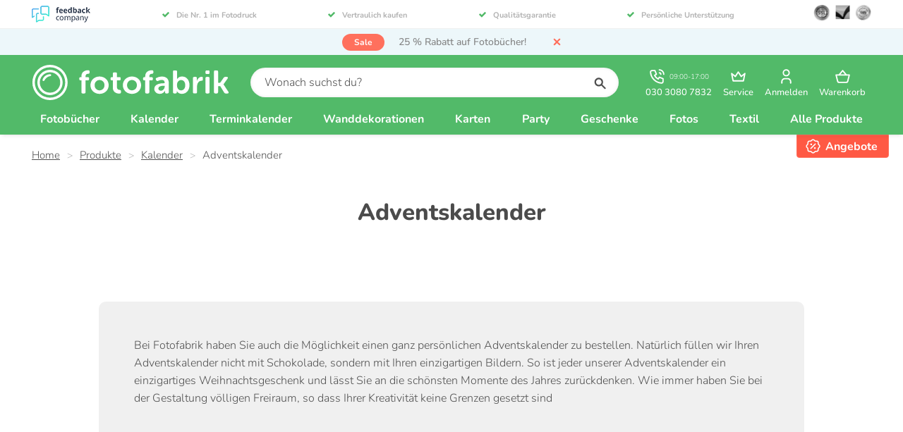

--- FILE ---
content_type: text/html; charset=utf-8
request_url: https://www.fotofabrik.de/produkte/kalender/adventskalender/
body_size: 16372
content:


<!DOCTYPE html>
<html lang="de">
<head>
    <meta charset="utf-8">
    <meta name="viewport" content="width=device-width, initial-scale=1.0">
    <meta name="apple-mobile-web-app-title" content="Fotofabriek">
    <meta http-equiv="X-UA-Compatible" content="IE=EDGE" />
    <meta property="fb:app_id" content="899611386784053">
    <meta name="theme-color" media="(prefers-color-scheme: light)" content="#53a55f">
    <meta name="theme-color" media="(prefers-color-scheme: dark)" content="#000000">



    <link rel="preconnect" href="https://www.googletagmanager.com" crossorigin>


    <link rel="preload" as="style" href="https://www.fotofabrik.de/css/style.min.css?v=253" />

    <link as="script" href="https://www.fotofabrik.de/js/vendors.min.js?v=253" />
    <link as="script" href="https://www.fotofabrik.de/js/site.min.js?v=253" />
    <link rel="preload" as="font" href="https://www.fotofabrik.de/fonts/nunito.woff2" type="font/woff2" crossorigin="anonymous" />

    <link rel="shortcut icon" href="https://www.fotofabrik.de/images/favicon.ico" type="image/x-icon" />
    <link rel="apple-touch-icon" href="https://www.fotofabrik.de/images/apple-touch-icon-180x180.png" />

    <link rel="stylesheet" href="https://www.fotofabrik.de/css/style.min.css?v=253" />
    <link rel="stylesheet" href="https://www.fotofabrik.de/css/shared.min.css?v=253" />


    
    <title>Adventskalender selber gestalten | Personalisierbar | Fotofabrik</title><meta name=description content="Gestalten Sie einen Adventskalender mit eigenen Fotos bei Fotofabrik ✅ Verschiedene Formate ✅ 24-Türchen ✅ Überraschen Sie Ihre Liebsten ✅ Premium-Qualität"><link rel=canonical href="https://www.fotofabrik.de/produkte/kalender/adventskalender/"><meta name=twitter:card content=summary><meta name=twitter:title content="Adventskalender selber gestalten | Personalisierbar | Fotofabrik"><meta name=twitter:description content="Gestalten Sie einen Adventskalender mit eigenen Fotos bei Fotofabrik ✅ Verschiedene Formate ✅ 24-Türchen ✅ Überraschen Sie Ihre Liebsten ✅ Premium-Qualität"><meta name=twitter:url content="https://www.fotofabrik.de/produkte/kalender/adventskalender/"><meta name=twitter:site content=@fotofabrikde><meta property=og:title content="Adventskalender selber gestalten | Personalisierbar | Fotofabrik"><meta property=og:description content="Gestalten Sie einen Adventskalender mit eigenen Fotos bei Fotofabrik ✅ Verschiedene Formate ✅ 24-Türchen ✅ Überraschen Sie Ihre Liebsten ✅ Premium-Qualität"><meta property=og:url content="https://www.fotofabrik.de/produkte/kalender/adventskalender/"><meta property=og:site_name content=Fotofabrik.de><meta property=og:type content=website><meta name=twitter:image content="https://cdn.fotofabriek.nl/fotofabriek/de/3576b2d026b36/adventskalender/adventskalender-cat-0.png?v=1708944068"><meta property=og:image content="https://cdn.fotofabriek.nl/fotofabriek/de/3576b2d026b36/adventskalender/adventskalender-cat-0.png?v=1708944068">
    

    
    <script type=application/ld+json>[{"@context":"https://schema.org/","@type":"LocalBusiness","name":"Fotofabrik.de","image":"https://cdn.fotofabriek.nl/fotofabriek/de/258daa4f06a2f/logo-0.jpg?v=1767003389","address":{"@type":"PostalAddress","streetAddress":"Osloweg 75","postalCode":"9723 BJ","addressLocality":"Groningen","telephone":"+493030807832","email":"kundenservice@fotofabrik.de"},"aggregateRating":{"@type":"AggregateRating","bestRating":10.0,"worstRating":0.0,"ratingValue":8.9,"reviewCount":55076}},{"@context":"https://schema.org/","@type":"BreadcrumbList","itemListElement":[{"@type":"ListItem","position":1,"item":{"@id":"https://www.fotofabrik.de/","name":"Fotofabrik | Einfach einzigartige Fotoprodukte erstellen!"}},{"@type":"ListItem","position":2,"item":{"@id":"https://www.fotofabrik.de/produkte/","name":"Produkte"}},{"@type":"ListItem","position":3,"item":{"@id":"https://www.fotofabrik.de/produkte/kalender/","name":"Unsere Kalender zum Selbstgestalten"}},{"@type":"ListItem","position":4,"item":{"@id":"https://www.fotofabrik.de/produkte/kalender/adventskalender/","name":"Adventskalender"}}]},{"@context":"https://schema.org/","@type":"Offer","url":"https://www.fotofabrik.de/produkte/kalender/adventskalender/a4-querformat/","priceCurrency":"EUR","price":7.49,"itemCondition":"https://schema.org/NewCondition","availability":"https://schema.org/InStock"},{"@context":"https://schema.org/","@type":"Offer","url":"https://www.fotofabrik.de/produkte/kalender/adventskalender/merci-adventskalender/","priceCurrency":"EUR","price":14.99,"itemCondition":"https://schema.org/NewCondition","availability":"https://schema.org/InStock"},{"@context":"https://schema.org/","@type":"Offer","url":"https://www.fotofabrik.de/produkte/kalender/adventskalender/a5-querformat/","priceCurrency":"EUR","price":3.74,"itemCondition":"https://schema.org/NewCondition","availability":"https://schema.org/InStock"},{"@context":"https://schema.org/","@type":"Product","image":"https://cdn.fotofabriek.nl/fotofabriek/de/3576b2d026b36/adventskalender/adventskalender-cat-0.png?v=1708944068","name":"Adventskalender","url":"https://www.fotofabrik.de/produkte/kalender/adventskalender/","description":"Gestalten Sie einen Adventskalender mit eigenen Fotos bei Fotofabrik ✅ Verschiedene Formate ✅ 24-Türchen ✅ Überraschen Sie Ihre Liebsten ✅ Premium-Qualität","brand":{"@type":"Brand","name":"Fotofabrik.de"},"offers":[],"review":[]}]</script>
    <script>window.googleAnalytics4ItemsJson=[{"item_id":"2657","item_name":"Adventskalenders A4 Querformat","currency":"EUR","discount":2.50,"index":0,"item_brand":"Fotofabriek","item_category":"Adventskalenders","item_category2":"Kalender","item_variant":"","price":9.99},{"item_id":"1564","item_name":"Adventskalenders A3 Merci Hoch","currency":"EUR","discount":5.00,"index":1,"item_brand":"Fotofabriek","item_category":"Adventskalenders","item_category2":"Kalender","item_variant":"","price":19.99},{"item_id":"2658","item_name":"Adventskalenders A5 Querformat","currency":"EUR","discount":1.25,"index":2,"item_brand":"Fotofabriek","item_category":"Adventskalenders","item_category2":"Kalender","item_variant":"","price":4.99}];</script>


    <!-- Send IE users to Edge as early as possible -->
    <script>
        if (/MSIE \d|Trident.*rv:/.test(navigator.userAgent)) {
        setTimeout(function () {
        window.location = 'https://go.microsoft.com/fwlink/?linkid=2135547';
        }, 16);
        window.location = 'microsoft-edge:' + window.location;
        }
    </script>

    <!-- ga() holder to wait for function -->
    <script>
        window['GoogleAnalyticsObject'] = 'ga';
        window['GaArguments'] = [];
        window['ga'] = window['ga'] || function () {
        (window['ga'].q = window['ga'].q || []).push(arguments)
        window['GaArguments'].push([].slice.call(arguments));
        };
    </script>
    <!-- end ga() holder -->

    <script type="text/javascript">
        window.dataLayer = window.dataLayer || [];
        function gtag() {
        dataLayer.push(arguments);
        }

        gtag("consent", "default", {
        ad_user_data: "denied",
        ad_personalization: "denied",
        ad_storage: "denied",
        analytics_storage: "denied",
        wait_for_update: 2000
        });
    </script>

    <!-- Google Tag Manager -->
    <script>
        window['dataLayer'] = window['dataLayer'] || [];

        window['dataLayer'].push({
        'gtm.start': new Date().getTime(), event: 'gtm.js'
        });
    </script>
    <script async src="https://www.googletagmanager.com/gtm.js?id=GTM-KW8Z5GV"></script>
    <!-- End Google Tag Manager -->

</head>
<body>
    <a href="#main-content" class="main-skip-link">
        Zum Hauptinhalt springen
    </a>

    <div class="js-navigation-backdrop content-blur hide-ms"></div>

    <div class="loading-bar" style="max-width: 40%; display:block;"></div>

    <header class="js-header header">
            <div class="trust-banner hide-ms">
                <div class="container">
                    <div class="grid grid--center-vertical flex-space flex-space--between">
                        <img class="trust-banner__image cell cell--auto lazy-load fade-in" src="https://www.fotofabrik.de/images/pages/trust-banner/feedback-company.png" alt="Feedback Company">
                        <div class="cell cell--fit">
                            <div class="trust-banner__content-holder grid grid--center-horizontal flex-space--between">
                                <div class="trust-banner__property hide-ms">
                                    <svg class="trust-banner__check-icon"><use xlink:href="https://www.fotofabrik.de/svg/sprite.svg?v=#check"></use></svg>
                                    <span><a href="https://www.feedbackcompany.com/de-de/reviews/fotofabrik/" target="_blank" rel="noopener" title="Die Nr. 1 im Fotodruck">Die Nr. 1 im Fotodruck</a></span>
                                </div>
                                <div class="trust-banner__property hide-ms">
                                    <svg class="trust-banner__check-icon"><use xlink:href="https://www.fotofabrik.de/svg/sprite.svg?v=#check"></use></svg>
                                    <span><a href="https://www.fotofabrik.de/datenschutz/" title="Vertraulich kaufen">Vertraulich kaufen</a></span>
                                </div>
                                <div class="trust-banner__property hide-ms">
                                    <svg class="trust-banner__check-icon"><use xlink:href="https://www.fotofabrik.de/svg/sprite.svg?v=#check"></use></svg>
                                    <span><a href="https://www.fotofabrik.de/qualitaetsgarantie/" title="Qualit&auml;tsgarantie">Qualit&auml;tsgarantie</a></span>
                                </div>
                                <div class="trust-banner__property hide-m">
                                    <svg class="trust-banner__check-icon"><use xlink:href="https://www.fotofabrik.de/svg/sprite.svg?v=#check"></use></svg>
                                    <span><a href="https://www.fotofabrik.de/persoenliche-unterstuetzung/" title="Pers&ouml;nliche Unterst&uuml;tzung">Pers&ouml;nliche Unterst&uuml;tzung</a></span>
                                </div>
                            </div>
                        </div>
                        <div class="cell cell--auto hide-ms">
                            <img class="trust-banner__trust-icon lazy-load fade-in" src="https://www.fotofabrik.de/images/pages/trust-banner/icon-1.png" alt="SSL">
                            <img class="trust-banner__trust-icon lazy-load fade-in" src="https://www.fotofabrik.de/images/pages/trust-banner/icon-2.png" alt="Check">
                            <img class="trust-banner__trust-icon lazy-load fade-in" src="https://www.fotofabrik.de/images/pages/trust-banner/icon-3.png" alt="Satisfaction Guarantee">
                        </div>
                    </div>
                </div>
            </div>

        <div class="action-bar flex"><div class="action-label action-label--discount">sale</div><a class=action-bar__link href=https://www.fotofabrik.de/rabatte-und-aktionen/#fotobuchaktion title="25 % Rabatt auf Fotobücher!"> <span class=action-bar__text>25 % Rabatt auf Fotob&#xFC;cher!</span> <span class="action-bar__countdown action-countdown"><div style=min-width:100px></div></span> </a> <svg class="action-bar__close cursor-pointer js-action-bar__close" aria-label=Fotofabriek><use xlink:href="https://www.fotofabrik.de/content/svg/sprite.svg?v=253#close--small" xmlns:xlink=http://www.w3.org/1999/xlink></use></svg></div><script>var promotionBarElement=document.querySelector(".action-bar");var headerElement=document.querySelector(".js-header");var options={text:"25 % Rabatt auf Fotob&#xFC;cher!",startDate:Date.parse("2025-12-29T23:00:00.000Z"),endDate:Date.parse("2026-01-29T22:55:00.000Z")}
var timer=0;var time={second:1000,minute:60000,hour:3600000,day:86400000}
if(options.startDate>now()||readCookie("showAction")==="false"){hidePromotion();clearInterval(timer);}else{timer=setInterval(timeRemaining,1000);var countdownContentElement=promotionBarElement.querySelector(".action-countdown div");showPromotion();timeRemaining();window.addEventListener("DOMContentLoaded",function(){document.querySelector(".js-action-bar__close").addEventListener("click",function(){hidePromotion();var expire=new Date();expire.setDate(expire.getDate()+1);expire.toUTCString();document.cookie="showAction=false;expires="+expire+";path=/";});document.documentElement.classList.add("loaded-promotion");});function timeRemaining(){var distance=options.endDate-now();if(distance>time.day*10){countdownContentElement.style.display="none";return;}
if(Math.floor(distance/time.second)<=0){clearInterval(timer);hidePromotion();return;}
countdownContentElement.style.display="";var days=Math.floor(distance/time.day);var hours=Math.floor((distance%time.day)/time.hour);var minutes=Math.floor((distance%time.hour)/time.minute);var seconds=Math.floor((distance%time.minute)/time.second);var count=formatTimeString(days,"Tag","Tage");if(days<3&&hours>0){if(days>0){count+=" und ";}
count+=hours+" Stunde";}
if(days===0){if(hours<6){if(hours>0&&minutes>0){count+=" und ";}
count+=formatTimeString(minutes,"Minute","Minuten");}
if(hours===0&&minutes===0){count+=formatTimeString(seconds,"Sekunde","Sekunden");}}
countdownContentElement.innerText="Noch "+count;}
function formatTimeString(number,singular,plural){if(number===0){return"";}
return number+" "+(number===1?singular:plural);}}
function now(){return Date.parse(new Date().toString());}
function showPromotion(){promotionBarElement.style.display="";promotionBarElement.classList.add("flex");document.documentElement.classList.add("show-action");headerElement.classList.add("show-action");}
function hidePromotion(){promotionBarElement.style.display="none";document.documentElement.classList.remove("show-action");headerElement.classList.remove("show-action");}
function readCookie(cookieName){var cookieRow=document.cookie.split("; ").filter(function(row){return row.indexOf(cookieName)===0})[0];return cookieRow?cookieRow.split("=")[1]:"";}</script>

        <section class="header__bar">
            <div class="container">
                <div class="grid grid--center-vertical flex-space flex-space--between">
                    <a href="https://www.fotofabrik.de/" class="cell cell--auto logo-holder" title="Fotofabriek">
                        <svg class="logo" aria-label="Fotofabriek"><use xlink:href="https://www.fotofabrik.de/svg/sprite.svg?v=#logo-fotofabrik"></use></svg>
                    </a>

                    <div class="cell cell--fit hide-ms">
                        
<form class="search-container">
    <div class="js-search search">
            <input type="text"
                   id="search__input"
                   class="js-search__input search__input input-field input-field--rounded"
                   placeholder="Wonach suchst du?" />
        <svg id="search-button" class="input-label__icon input-label__icon--right icon icon--search"><use xlink:href="https://www.fotofabrik.de/svg/sprite.svg?v=#search"></use></svg>
    </div>
</form>
                    </div>

                    <div class="cell cell--auto">
                        
<nav class="toolbar">
        <a href="tel:+493030807832"
           data-ga data-ga-a="header" data-ga-l="use telephone number" data-ga-ni="true"
           class="tool"
           title="030 3080 7832">

            <div class="flex align-center">
                <svg class="tool__icon"><use xlink:href="https://www.fotofabrik.de/svg/sprite.svg?v=#phone"></use></svg>

                <span class="text-small ml-xs hide-ms">
                    09:00-17:00
                </span>
            </div>

            <span class="tool__text hide-ms">
                030 3080 7832
            </span>

            <span class="tool__text show-ms">
                Anrufen
            </span>
        </a>

    <div class="js-dropdown-list-parent dropdown-list__parent">
        <button class="js-tool-button tool tool--button"
                aria-expanded="false"
                aria-haspopup="menu"
                aria-controls="tool-dropdown-list-container"
                title="Service">

            <svg class="tool__icon"><use xlink:href="https://www.fotofabrik.de/svg/sprite.svg?v=#crown"></use></svg>

            <span class="tool__text">
                Service
            </span>
        </button>

        <nav class="dropdown-list__container" id="tool-dropdown-list-container">
            <ol class="dropdown-list">
                <li>
                    <a href="https://www.fotofabrik.de/kundenservice/"
                       class="dropdown-list__link"
                       title="Kundenservice">

                        <svg class="dropdown-list__icon"><use xlink:href="https://www.fotofabrik.de/svg/sprite.svg?v=#headset"></use></svg>

                        Anrufen, E-Mail oder Chat
                    </a>
                </li>
                <li>
                    <a href="https://www.fotofabrik.de/preiskalkulator/"
                       class="dropdown-list__link"
                       title="Preiskalkulator">

                        <svg class="dropdown-list__icon"><use xlink:href="https://www.fotofabrik.de/svg/sprite.svg?v=#calculator"></use></svg>

                        Preiskalkulator
                    </a>
                </li>
                <li>
                    <a href="https://www.fotofabrik.de/faq/"
                       class="dropdown-list__link"
                       title="Häufig gestellte Fragen">

                        <svg class="dropdown-list__icon"><use xlink:href="https://www.fotofabrik.de/svg/sprite.svg?v=#light-bulb"></use></svg>

                        Häufig gestellte Fragen
                    </a>
                </li>
                <li>
                    <a href="https://www.fotofabrik.de/mengenrabatt/"
                       class="dropdown-list__link"
                       title="Mengenrabatt">

                        <svg class="dropdown-list__icon"><use xlink:href="https://www.fotofabrik.de/svg/sprite.svg?v=#discount"></use></svg>

                        Mengenrabatt
                    </a>
                </li>
                <li>
                    <a href="https://www.fotofabrik.de/lieferzeiten/"
                       class="dropdown-list__link"
                       title="Lieferzeiten">

                        <svg class="dropdown-list__icon"><use xlink:href="https://www.fotofabrik.de/svg/sprite.svg?v=#clock"></use></svg>

                        Lieferzeiten
                    </a>
                </li>
                <li>
                    <a href="https://www.fotofabrik.de/versandtarife/"
                       class="dropdown-list__link"
                       title="Versandkosten">

                        <svg class="dropdown-list__icon"><use xlink:href="https://www.fotofabrik.de/svg/sprite.svg?v=#mailbox"></use></svg>

                        Versandkosten
                    </a>
                </li>
                    <li>
                        <a href="https://www.fotofabrik.de/geschenkideen/"
                           class="dropdown-list__link"
                           title="Geschenkideen">

                            <svg class="dropdown-list__icon"><use xlink:href="https://www.fotofabrik.de/svg/sprite.svg?v=#gift"></use></svg>

                            Geschenkideen
                        </a>
                    </li>
            </ol>
        </nav>
    </div>

        <a class="tool" title="Anmelden" href="/einkaufswagen/account">
            <svg class="tool__icon"><use xlink:href="https://www.fotofabrik.de/svg/sprite.svg?v=#user"></use></svg>
            <span class="tool__text">
                Anmelden
            </span>
        </a>

    <a class="tool" title="Warenkorb" href="/einkaufswagen/inhalt">

        <svg class="tool__icon"><use xlink:href="https://www.fotofabrik.de/svg/sprite.svg?v=#basket"></use></svg>

        <span class="tool__text">
            Warenkorb
        </span>

    </a>

    <div class="js-dropdown-list-parent dropdown-list__parent show-ms">
        <button title="Menü"
                class="js-hamburger js-tool-button tool tool--button">

            <div class="tool__hamburger tool__hamburger--close">
                <svg class="tool__icon"><use xlink:href="https://www.fotofabrik.de/svg/sprite.svg?v=#bars"></use></svg>

                <span class="tool__text">
                    Menü
                </span>
            </div>

            <div class="tool__hamburger tool__hamburger--open">
                <svg class="tool__icon"><use xlink:href="https://www.fotofabrik.de/svg/sprite.svg?v=#cross"></use></svg>

                <span class="tool__text">
                    Schließen
                </span>
            </div>

        </button>
    </div>
</nav>
                    </div>

                </div>
            </div>
        </section>

        <nav class="js-navigation navigation"><div class="container navigation-list"><section class="navigation-list__section show-ms"><form class="search-container show-ms"><label class="input-label search"> <input class=search__input id=search__input--mobile placeholder="Wonach suchen Sie?" type=text> <svg id=search-button class="icon icon--search input-label__icon input-label__icon--right"><use xlink:href="https://www.fotofabrik.de/content/svg/sprite.svg?v=253#search" /></svg> </label><div class=sooqr-content-holder-mobile></div></form><div class="navigation-item navigation-item--ms-shadow"><a href="https://www.fotofabrik.de/kundenservice/" class=navigation-item__link title=Kundenservice> <svg class="icon icon--stroke mr-m"><use xlink:href="https://www.fotofabrik.de/content/svg/sprite.svg?v=253#headset" /></svg> Kundenservice </a></div><div class="navigation-item navigation-item--ms-shadow"><a href=tel:+493030807832 class=navigation-item__link title="030 3080 7832 - (09:00 bis 17:00 Uhr)"> <svg class="icon icon--stroke mr-m"><use xlink:href="https://www.fotofabrik.de/content/svg/sprite.svg?v=253#phone" /></svg> 030 3080 7832 - (09:00 bis 17:00 Uhr) </a></div><div class="navigation-item navigation-item--ms-shadow"><a href="https://www.fotofabrik.de/einkaufswagen/inhalt/" class=navigation-item__link title=Warenkorb> <svg class="icon icon--stroke mr-m"><use xlink:href="https://www.fotofabrik.de/content/svg/sprite.svg?v=253#basket" /></svg> Warenkorb </a></div><div class="navigation-item navigation-item--ms-shadow"><a href="https://www.fotofabrik.de/rabatte-und-aktionen/" class="navigation-item__link text--red" title=Angebote> <svg class="icon icon--stroke mr-m"><use xlink:href="https://www.fotofabrik.de/content/svg/sprite.svg?v=253#promotions" /></svg> Angebote </a></div></section><div class=navigation-list__wrapper><div class="navigation-item js-navigation-item"><a href="https://www.fotofabrik.de/produkte/fotobuecher/" title=Fotobücher data-insert-dropdown=#fotoboeken class="js-activate-dropdown navigation-item__link"> Fotob&#xFC;cher <span class="icon-dropdown show-ms"></span> </a></div><div class="navigation-item js-navigation-item"><a href="https://www.fotofabrik.de/produkte/kalender/" title=Kalender data-insert-dropdown=#kalenders class="js-activate-dropdown navigation-item__link"> Kalender <span class="icon-dropdown show-ms"></span> </a></div><div class="navigation-item js-navigation-item"><a href="https://www.fotofabrik.de/produkte/terminkalender/" title=Terminkalender data-insert-dropdown="#agenda's" class="js-activate-dropdown navigation-item__link"> Terminkalender <span class="icon-dropdown show-ms"></span> </a></div><div class="navigation-item js-navigation-item"><a href="https://www.fotofabrik.de/produkte/wanddekoration/" title=Wanddekorationen data-insert-dropdown=#wanddecoraties class="js-activate-dropdown navigation-item__link"> Wanddekorationen <span class="icon-dropdown show-ms"></span> </a></div><div class="navigation-item js-navigation-item"><a href="https://www.fotofabrik.de/produkte/karten/" title=Karten data-insert-dropdown=#kaarten class="js-activate-dropdown navigation-item__link"> Karten <span class="icon-dropdown show-ms"></span> </a></div><div class="navigation-item js-navigation-item"><a href="https://www.fotofabrik.de/produkte/partyzubehoer/" title=Party data-insert-dropdown=#feest class="js-activate-dropdown navigation-item__link"> Party <span class="icon-dropdown show-ms"></span> </a></div><div class="navigation-item js-navigation-item"><a href="https://www.fotofabrik.de/produkte/geschenke/" title=Geschenke data-insert-dropdown=#cadeaus class="js-activate-dropdown navigation-item__link"> Geschenke <span class="icon-dropdown show-ms"></span> </a></div><div class="navigation-item js-navigation-item"><a href="https://www.fotofabrik.de/produkte/fotos/" title=Fotos data-insert-dropdown="#foto's" class="js-activate-dropdown navigation-item__link"> Fotos <span class="icon-dropdown show-ms"></span> </a></div><div class="navigation-item js-navigation-item"><a href="https://www.fotofabrik.de/produkte/textil/" title=Textil data-insert-dropdown=#textiel class="js-activate-dropdown navigation-item__link"> Textil <span class="icon-dropdown show-ms"></span> </a></div><div class="navigation-item js-navigation-item show-ms js-navigation-item-mobile"><a href="https://www.fotofabrik.de/produkte/sonstige/" title="Sonstige Produkte" data-insert-dropdown="#overige producten" class="js-activate-dropdown navigation-item__link"> Sonstige Produkte <span class="icon-dropdown show-ms"></span> </a></div><div class="navigation-item js-navigation-item hide-ms"><button class="js-activate-dropdown navigation-item__link navigation-item__link--underline" title="Alle Produkte"> Alle Produkte </button><div class="js-dropdown-menu dropdown-menu dropdown-menu--all"><div class="container dropdown-columns"><div class=dropdown-columns__category><a href="https://www.fotofabrik.de/produkte/fotobuecher/" class="link link--inherit hide-ms" title="Alle Fotobücher"><h4 class=dropdown-menu__title>Fotob&#xFC;cher</h4></a><div class="js-dropdown-trigger dropdown-menu__category" title="Alle Fotobücher"><p class="h4 js-dropdown-title dropdown-menu__title dropdown-menu__title--white show-ms">Fotob&#xFC;cher <span class=icon-dropdown></span><ul class="js-dropdown-list dropdown-menu__list dropdown-menu__list--grey"><li class=dropdown-menu__list-item><a href="https://www.fotofabrik.de/produkte/fotobuecher/spiral/" class="dropdown-menu__link link link--inverted" title="Spiral Fotobücher"> Spiral Fotob&#xFC;cher <span class="action-label action-label--menu action-label--discount"> sale </span> </a><li class=dropdown-menu__list-item><a href="https://www.fotofabrik.de/produkte/fotobuecher/softcover/" class="dropdown-menu__link link link--inverted" title="Softcover Fotobücher"> Softcover Fotob&#xFC;cher <span class="action-label action-label--menu action-label--discount"> sale </span> </a><li class=dropdown-menu__list-item><a href="https://www.fotofabrik.de/produkte/fotobuecher/premium/" class="dropdown-menu__link link link--inverted" title="Premium Fotobücher"> Premium Fotob&#xFC;cher <span class="action-label action-label--menu action-label--discount"> sale </span> </a><li class=dropdown-menu__list-item><a href="https://www.fotofabrik.de/produkte/fotobuecher/hardcover/" class="dropdown-menu__link link link--inverted" title="Hardcover Fotobücher"> Hardcover Fotob&#xFC;cher <span class="action-label action-label--menu action-label--discount"> sale </span> </a><li class=dropdown-menu__list-item><a href="https://www.fotofabrik.de/produkte/fotobuecher/zeitschriften/" class="dropdown-menu__link link link--inverted" title=Zeitschriften> Zeitschriften <span class="action-label action-label--menu action-label--discount"> sale </span> </a><li class=dropdown-menu__list-item><a href="https://www.fotofabrik.de/produkte/fotobuecher/fotohefte/" class="dropdown-menu__link link link--inverted" title=Fotohefte> Fotohefte <span class="action-label action-label--menu action-label--discount"> sale </span> </a><li class=dropdown-menu__list-item><a href="https://www.fotofabrik.de/produkte/fotobuecher/gruen/" class="dropdown-menu__link link link--inverted" title="Grüne Fotobücher 🌱"> Gr&#xFC;ne Fotob&#xFC;cher &#x1F331; <span class="action-label action-label--menu action-label--discount"> sale </span> </a><li class=dropdown-menu__list-item><a href="https://www.fotofabrik.de/produkte/fotobuecher/pappbuecher/" class="dropdown-menu__link link link--inverted" title=Pappbücher> Pappb&#xFC;cher <span class="action-label action-label--menu action-label--discount"> sale </span> </a><li class="dropdown-menu__list-item show-ms"><a href="https://www.fotofabrik.de/produkte/fotobuecher/" title="Fotobücher Produktübersicht" class="dropdown-menu__link link"> Alle Fotob&#xFC;cher </a></ul></div></div><div class=dropdown-columns__category><a href="https://www.fotofabrik.de/produkte/kalender/" class="link link--inherit hide-ms" title="Alle Kalender"><h4 class=dropdown-menu__title>Kalender</h4></a><div class="js-dropdown-trigger dropdown-menu__category" title="Alle Kalender"><p class="h4 js-dropdown-title dropdown-menu__title dropdown-menu__title--white show-ms">Kalender <span class=icon-dropdown></span><ul class="js-dropdown-list dropdown-menu__list dropdown-menu__list--grey"><li class=dropdown-menu__list-item><a href="https://www.fotofabrik.de/produkte/kalender/familienplaner/" class="dropdown-menu__link link link--inverted" title=Familienplaner> Familienplaner <span class="action-label action-label--menu action-label--discount"> sale </span> </a><li class=dropdown-menu__list-item><a href="https://www.fotofabrik.de/produkte/kalender/fotokalender/" class="dropdown-menu__link link link--inverted" title=Fotokalender> Fotokalender <span class="action-label action-label--menu action-label--discount"> sale </span> </a><li class=dropdown-menu__list-item><a href="https://www.fotofabrik.de/produkte/kalender/geburtstagskalender/" class="dropdown-menu__link link link--inverted" title=Geburtstagskalender> Geburtstagskalender <span class="action-label action-label--menu action-label--discount"> sale </span> </a><li class=dropdown-menu__list-item><a href="https://www.fotofabrik.de/produkte/kalender/jahreskalender/" class="dropdown-menu__link link link--inverted" title=Jahreskalender> Jahreskalender <span class="action-label action-label--menu action-label--discount"> sale </span> </a><li class="dropdown-menu__list-item show-ms"><a href="https://www.fotofabrik.de/produkte/kalender/" title="Kalender Produktübersicht" class="dropdown-menu__link link"> Alle Kalender </a></ul></div></div><div class=dropdown-columns__category><a href="https://www.fotofabrik.de/produkte/terminkalender/" class="link link--inherit hide-ms" title="Alle Terminkalender"><h4 class=dropdown-menu__title>Terminkalender</h4></a><div class="js-dropdown-trigger dropdown-menu__category" title="Alle Terminkalender"><p class="h4 js-dropdown-title dropdown-menu__title dropdown-menu__title--white show-ms">Terminkalender <span class=icon-dropdown></span><ul class="js-dropdown-list dropdown-menu__list dropdown-menu__list--grey"><li class=dropdown-menu__list-item><a href="https://www.fotofabrik.de/produkte/terminkalender/schuelerkalender/" class="dropdown-menu__link link link--inverted" title=Schülerkalender> Sch&#xFC;lerkalender <span class="action-label action-label--menu action-label--discount"> sale </span> </a><li class=dropdown-menu__list-item><a href="https://www.fotofabrik.de/produkte/terminkalender/terminkalender/" class="dropdown-menu__link link link--inverted" title=Terminkalender> Terminkalender <span class="action-label action-label--menu action-label--discount"> sale </span> </a><li class=dropdown-menu__list-item><a href="https://www.fotofabrik.de/produkte/terminkalender/wochenplaner/" class="dropdown-menu__link link link--inverted" title=Wochenplaner> Wochenplaner <span class="action-label action-label--menu action-label--discount"> sale </span> </a><li class="dropdown-menu__list-item show-ms"><a href="https://www.fotofabrik.de/produkte/terminkalender/" title="Terminkalender Produktübersicht" class="dropdown-menu__link link"> Alle Terminkalender </a></ul></div></div><div class=dropdown-columns__category><a href="https://www.fotofabrik.de/produkte/wanddekoration/" class="link link--inherit hide-ms" title="Alle Wanddekorationen"><h4 class=dropdown-menu__title>Wanddekorationen</h4></a><div class="js-dropdown-trigger dropdown-menu__category" title="Alle Wanddekorationen"><p class="h4 js-dropdown-title dropdown-menu__title dropdown-menu__title--white show-ms">Wanddekorationen <span class=icon-dropdown></span><ul class="js-dropdown-list dropdown-menu__list dropdown-menu__list--grey"><li class=dropdown-menu__list-item><a href="https://www.fotofabrik.de/produkte/wanddekoration/fliese/" class="dropdown-menu__link link link--inverted" title=Fliese> Fliese <span class="action-label action-label--menu action-label--discount"> sale </span> </a><li class=dropdown-menu__list-item><a href="https://www.fotofabrik.de/produkte/wanddekoration/foto-auf-alu-dibond/" class="dropdown-menu__link link link--inverted" title="Foto auf Alu-Dibond"> Foto auf Alu-Dibond </a><li class=dropdown-menu__list-item><a href="https://www.fotofabrik.de/produkte/wanddekoration/foto-auf-aluminium/" class="dropdown-menu__link link link--inverted" title="Foto auf Aluminium"> Foto auf Aluminium </a><li class=dropdown-menu__list-item><a href="https://www.fotofabrik.de/produkte/wanddekoration/foto-auf-forex/" class="dropdown-menu__link link link--inverted" title="Foto auf Forex"> Foto auf Forex </a><li class=dropdown-menu__list-item><a href="https://www.fotofabrik.de/produkte/wanddekoration/foto-auf-holz/" class="dropdown-menu__link link link--inverted" title="Foto auf Holz "> Foto auf Holz </a><li class=dropdown-menu__list-item><a href="https://www.fotofabrik.de/produkte/wanddekoration/karton/" class="dropdown-menu__link link link--inverted" title="Foto auf Karton"> Foto auf Karton </a><li class=dropdown-menu__list-item><a href="https://www.fotofabrik.de/produkte/wanddekoration/foto-auf-kork/" class="dropdown-menu__link link link--inverted" title="Foto auf Kork"> Foto auf Kork </a><li class=dropdown-menu__list-item><a href="https://www.fotofabrik.de/produkte/wanddekoration/foto-auf-leinwand/" class="dropdown-menu__link link link--inverted" title="Foto auf Leinwand"> Foto auf Leinwand <span class="action-label action-label--menu action-label--popular"> beliebt </span> </a><li class=dropdown-menu__list-item><a href="https://www.fotofabrik.de/produkte/wanddekoration/foto-auf-plexiglas/" class="dropdown-menu__link link link--inverted" title="Foto auf Plexiglas"> Foto auf Plexiglas </a><li class=dropdown-menu__list-item><a href="https://www.fotofabrik.de/produkte/wanddekoration/textilposter/" class="dropdown-menu__link link link--inverted" title="Foto auf Textilposter"> Foto auf Textilposter </a><li class=dropdown-menu__list-item><a href="https://www.fotofabrik.de/produkte/wanddekoration/fototafel/" class="dropdown-menu__link link link--inverted" title=Fototafel> Fototafel </a><li class=dropdown-menu__list-item><a href="https://www.fotofabrik.de/produkte/wanddekoration/fototafel-hd/" class="dropdown-menu__link link link--inverted" title="Fototafel HD"> Fototafel HD </a><li class=dropdown-menu__list-item><a href="https://www.fotofabrik.de/produkte/wanddekoration/gartenposter/" class="dropdown-menu__link link link--inverted" title=Gartenposter> Gartenposter </a><li class=dropdown-menu__list-item><a href="https://www.fotofabrik.de/produkte/wanddekoration/gerahmte-fliesen/" class="dropdown-menu__link link link--inverted" title="Gerahmte Fliesen"> Gerahmte Fliesen <span class="action-label action-label--menu action-label--discount"> sale </span> </a><li class=dropdown-menu__list-item><a href="https://www.fotofabrik.de/produkte/wanddekoration/hausnummernschild/" class="dropdown-menu__link link link--inverted" title=Hausnummernschild> Hausnummernschild </a><li class=dropdown-menu__list-item><a href="https://www.fotofabrik.de/produkte/wanddekoration/leinwand-mit-rahmen/" class="dropdown-menu__link link link--inverted" title="Leinwand mit Rahmen"> Leinwand mit Rahmen </a><li class="dropdown-menu__list-item show-ms"><a href="https://www.fotofabrik.de/produkte/wanddekoration/" title="Wanddekorationen Produktübersicht" class="dropdown-menu__link link"> Alle Wanddekorationen </a></ul></div></div><div class=dropdown-columns__category><a href="https://www.fotofabrik.de/produkte/karten/" class="link link--inherit hide-ms" title="Alle Karten"><h4 class=dropdown-menu__title>Karten</h4></a><div class="js-dropdown-trigger dropdown-menu__category" title="Alle Karten"><p class="h4 js-dropdown-title dropdown-menu__title dropdown-menu__title--white show-ms">Karten <span class=icon-dropdown></span><ul class="js-dropdown-list dropdown-menu__list dropdown-menu__list--grey"><li class=dropdown-menu__list-item><a href="https://www.fotofabrik.de/produkte/karten/drehkarten/" class="dropdown-menu__link link link--inverted" title=Drehkarten> Drehkarten </a><li class=dropdown-menu__list-item><a href="https://www.fotofabrik.de/produkte/karten/gravierte-karten/" class="dropdown-menu__link link link--inverted" title="Gravierte Karte"> Gravierte Karte </a><li class=dropdown-menu__list-item><a href="https://www.fotofabrik.de/produkte/karten/holzkarten/" class="dropdown-menu__link link link--inverted" title="Holzkarten als Einzelstück"> Holzkarten als Einzelst&#xFC;ck </a><li class=dropdown-menu__list-item><a href="https://www.fotofabrik.de/produkte/karten/holzkarten-set/" class="dropdown-menu__link link link--inverted" title="Holzkarten als Set"> Holzkarten als Set </a><li class=dropdown-menu__list-item><a href="https://www.fotofabrik.de/produkte/karten/karten-pro-stueck/" class="dropdown-menu__link link link--inverted" title="Karten als Einzelstück"> Karten als Einzelst&#xFC;ck </a><li class=dropdown-menu__list-item><a href="https://www.fotofabrik.de/produkte/karten/karten-als-set/" class="dropdown-menu__link link link--inverted" title="Karten als Set"> Karten als Set </a><li class=dropdown-menu__list-item><a href="https://www.fotofabrik.de/produkte/karten/weihnachtskarte-pro-stueck/" class="dropdown-menu__link link link--inverted" title=Weihnachtskarten> Weihnachtskarten </a><li class=dropdown-menu__list-item><a href="https://www.fotofabrik.de/produkte/karten/weihnachtskarten-als-set/" class="dropdown-menu__link link link--inverted" title="Weihnachtskarten (Set)"> Weihnachtskarten (Set) </a><li class="dropdown-menu__list-item show-ms"><a href="https://www.fotofabrik.de/produkte/karten/" title="Karten Produktübersicht" class="dropdown-menu__link link"> Alle Karten </a></ul></div></div><div class=dropdown-columns__category><a href="https://www.fotofabrik.de/produkte/partyzubehoer/" class="link link--inherit hide-ms" title="Alle Party"><h4 class=dropdown-menu__title>Party</h4></a><div class="js-dropdown-trigger dropdown-menu__category" title="Alle Party"><p class="h4 js-dropdown-title dropdown-menu__title dropdown-menu__title--white show-ms">Party <span class=icon-dropdown></span><ul class="js-dropdown-list dropdown-menu__list dropdown-menu__list--grey"><li class=dropdown-menu__list-item><a href="https://www.fotofabrik.de/produkte/partyzubehoer/bierdeckel/" class="dropdown-menu__link link link--inverted" title=Bierdeckel> Bierdeckel </a><li class=dropdown-menu__list-item><a href="https://www.fotofabrik.de/produkte/partyzubehoer/christbaumkugel/" class="dropdown-menu__link link link--inverted" title=Christbaumkugel> Christbaumkugel </a><li class=dropdown-menu__list-item><a href="https://www.fotofabrik.de/produkte/partyzubehoer/dibond-untersetzer/" class="dropdown-menu__link link link--inverted" title="Dibond Untersetzer"> Dibond Untersetzer </a><li class=dropdown-menu__list-item><a href="https://www.fotofabrik.de/produkte/partyzubehoer/einladungskarte/" class="dropdown-menu__link link link--inverted" title=Einladungskarte> Einladungskarte </a><li class=dropdown-menu__list-item><a href="https://www.fotofabrik.de/produkte/partyzubehoer/scheck/" class="dropdown-menu__link link link--inverted" title=Geschenkscheck> Geschenkscheck </a><li class=dropdown-menu__list-item><a href="https://www.fotofabrik.de/produkte/partyzubehoer/namenskarten/" class="dropdown-menu__link link link--inverted" title=Namenskarten> Namenskarten </a><li class=dropdown-menu__list-item><a href="https://www.fotofabrik.de/produkte/partyzubehoer/partyhuete/" class="dropdown-menu__link link link--inverted" title=Partyhüte> Partyh&#xFC;te </a><li class=dropdown-menu__list-item><a href="https://www.fotofabrik.de/produkte/partyzubehoer/partyschild/" class="dropdown-menu__link link link--inverted" title=Partyschild> Partyschild </a><li class=dropdown-menu__list-item><a href="https://www.fotofabrik.de/produkte/partyzubehoer/tischset/" class="dropdown-menu__link link link--inverted" title=Tischsets> Tischsets </a><li class=dropdown-menu__list-item><a href="https://www.fotofabrik.de/produkte/partyzubehoer/weihnachtsanhanger/" class="dropdown-menu__link link link--inverted" title=Weihnachtsanhänger> Weihnachtsanh&#xE4;nger <span class="action-label action-label--menu action-label--new"> neu </span> </a><li class=dropdown-menu__list-item><a href="https://www.fotofabrik.de/produkte/partyzubehoer/wimpelkette/" class="dropdown-menu__link link link--inverted" title=Wimpelkette> Wimpelkette </a><li class="dropdown-menu__list-item show-ms"><a href="https://www.fotofabrik.de/produkte/partyzubehoer/" title="Party Produktübersicht" class="dropdown-menu__link link"> Alle Party </a></ul></div></div><div class=dropdown-columns__category><a href="https://www.fotofabrik.de/produkte/geschenke/" class="link link--inherit hide-ms" title="Alle Geschenke"><h4 class=dropdown-menu__title>Geschenke</h4></a><div class="js-dropdown-trigger dropdown-menu__category" title="Alle Geschenke"><p class="h4 js-dropdown-title dropdown-menu__title dropdown-menu__title--white show-ms">Geschenke <span class=icon-dropdown></span><ul class="js-dropdown-list dropdown-menu__list dropdown-menu__list--grey"><li class=dropdown-menu__list-item><a href="https://www.fotofabrik.de/produkte/geschenke/bierkiste/" class="dropdown-menu__link link link--inverted" title=Bierkiste> Bierkiste </a><li class=dropdown-menu__list-item><a href="https://www.fotofabrik.de/produkte/geschenke/brotdose/" class="dropdown-menu__link link link--inverted" title=Brotdose> Brotdose </a><li class=dropdown-menu__list-item><a href="https://www.fotofabrik.de/produkte/geschenke/champagnerkiste/" class="dropdown-menu__link link link--inverted" title=Champagnerkiste> Champagnerkiste </a><li class=dropdown-menu__list-item><a href="https://www.fotofabrik.de/produkte/geschenke/diamond-painting/" class="dropdown-menu__link link link--inverted" title=Diamantmalerei> Diamantmalerei <span class="action-label action-label--menu action-label--new"> neu </span> </a><li class=dropdown-menu__list-item><a href="https://www.fotofabrik.de/produkte/geschenke/fotoblock-mit-glitzer/" class="dropdown-menu__link link link--inverted" title="Fotoblock mit Glitzer"> Fotoblock mit Glitzer </a><li class=dropdown-menu__list-item><a href="https://www.fotofabrik.de/produkte/geschenke/fotopuzzle/" class="dropdown-menu__link link link--inverted" title=Fotopuzzle> Fotopuzzle </a><li class=dropdown-menu__list-item><a href="https://www.fotofabrik.de/produkte/geschenke/geschenkpapier/" class="dropdown-menu__link link link--inverted" title=Geschenkpapier> Geschenkpapier </a><li class=dropdown-menu__list-item><a href="https://www.fotofabrik.de/produkte/geschenke/geschenksets/" class="dropdown-menu__link link link--inverted" title=Geschenksets> Geschenksets </a><li class=dropdown-menu__list-item><a href="https://www.fotofabrik.de/produkte/geschenke/glaeser/" class="dropdown-menu__link link link--inverted" title=Gläser> Gl&#xE4;ser </a><li class=dropdown-menu__list-item><a href="https://www.fotofabrik.de/produkte/geschenke/kuechenbretter/" class="dropdown-menu__link link link--inverted" title=Küchenbretter> K&#xFC;chenbretter </a><li class=dropdown-menu__list-item><a href="https://www.fotofabrik.de/produkte/geschenke/memo-spiel/" class="dropdown-menu__link link link--inverted" title=Memo-Spiel> Memo-Spiel </a><li class=dropdown-menu__list-item><a href="https://www.fotofabrik.de/produkte/geschenke/merci-schokolade/" class="dropdown-menu__link link link--inverted" title="Merci Schokolade"> Merci Schokolade </a><li class=dropdown-menu__list-item><a href="https://www.fotofabrik.de/produkte/geschenke/milka-schokoherz/" class="dropdown-menu__link link link--inverted" title="Milka Schokoladenherz"> Milka Schokoladenherz </a><li class=dropdown-menu__list-item><a href="https://www.fotofabrik.de/produkte/geschenke/personalisierte-led-lampe/" class="dropdown-menu__link link link--inverted" title="Personalisierte LED-Lampe "> Personalisierte LED-Lampe <span class="action-label action-label--menu action-label--new"> neu </span> </a><li class=dropdown-menu__list-item><a href="https://www.fotofabrik.de/produkte/geschenke/schilder/" class="dropdown-menu__link link link--inverted" title=Schilder> Schilder </a><li class=dropdown-menu__list-item><a href="https://www.fotofabrik.de/produkte/geschenke/schneekugel/" class="dropdown-menu__link link link--inverted" title=Schneekugel> Schneekugel </a><li class=dropdown-menu__list-item><a href="https://www.fotofabrik.de/produkte/geschenke/spielkarten/" class="dropdown-menu__link link link--inverted" title=Spielkarte> Spielkarte <span class="action-label action-label--menu action-label--new"> neu </span> </a><li class=dropdown-menu__list-item><a href="https://www.fotofabrik.de/produkte/geschenke/tassen/" class="dropdown-menu__link link link--inverted" title=Tassen> Tassen </a><li class=dropdown-menu__list-item><a href="https://www.fotofabrik.de/produkte/geschenke/teekiste/" class="dropdown-menu__link link link--inverted" title=Teekiste> Teekiste </a><li class=dropdown-menu__list-item><a href="https://www.fotofabrik.de/produkte/geschenke/tonys-chocolonely/" class="dropdown-menu__link link link--inverted" title="Tonys Schokolade"> Tonys Schokolade </a><li class=dropdown-menu__list-item><a href="https://www.fotofabrik.de/produkte/geschenke/trinkflasche/" class="dropdown-menu__link link link--inverted" title=Trinkflasche> Trinkflasche </a><li class=dropdown-menu__list-item><a href="https://www.fotofabrik.de/produkte/geschenke/uhr-foto/" class="dropdown-menu__link link link--inverted" title="Uhr mit Foto"> Uhr mit Foto </a><li class=dropdown-menu__list-item><a href="https://www.fotofabrik.de/produkte/geschenke/weinkiste/" class="dropdown-menu__link link link--inverted" title=Weinkisten> Weinkisten </a><li class="dropdown-menu__list-item show-ms"><a href="https://www.fotofabrik.de/produkte/geschenke/" title="Geschenke Produktübersicht" class="dropdown-menu__link link"> Alle Geschenke </a></ul></div></div><div class=dropdown-columns__category><a href="https://www.fotofabrik.de/produkte/fotos/" class="link link--inherit hide-ms" title="Alle Fotos"><h4 class=dropdown-menu__title>Fotos</h4></a><div class="js-dropdown-trigger dropdown-menu__category" title="Alle Fotos"><p class="h4 js-dropdown-title dropdown-menu__title dropdown-menu__title--white show-ms">Fotos <span class=icon-dropdown></span><ul class="js-dropdown-list dropdown-menu__list dropdown-menu__list--grey"><li class=dropdown-menu__list-item><a href="https://www.fotofabrik.de/produkte/fotos/foto-mit-rahmen/" class="dropdown-menu__link link link--inverted" title="Foto mit Rahmen"> Foto mit Rahmen <span class="action-label action-label--menu action-label--popular"> beliebt </span> </a><li class=dropdown-menu__list-item><a href="https://www.fotofabrik.de/produkte/fotos/fotoabzuege/" class="dropdown-menu__link link link--inverted" title=Fotoabzüge> Fotoabz&#xFC;ge <span class="action-label action-label--menu action-label--popular"> beliebt </span> </a><li class=dropdown-menu__list-item><a href="https://www.fotofabrik.de/produkte/fotos/fotomagnete/" class="dropdown-menu__link link link--inverted" title=Fotomagnete> Fotomagnete </a><li class=dropdown-menu__list-item><a href="https://www.fotofabrik.de/produkte/fotos/fotostreifen/" class="dropdown-menu__link link link--inverted" title=Fotostreifen> Fotostreifen <span class="action-label action-label--menu action-label--popular"> beliebt </span> </a><li class=dropdown-menu__list-item><a href="https://www.fotofabrik.de/produkte/fotos/fotovergroesserung/" class="dropdown-menu__link link link--inverted" title=Fotovergrößerung> Fotovergr&#xF6;&#xDF;erung </a><li class=dropdown-menu__list-item><a href="https://www.fotofabrik.de/produkte/fotos/poster/" class="dropdown-menu__link link link--inverted" title=Poster> Poster </a><li class=dropdown-menu__list-item><a href="https://www.fotofabrik.de/produkte/fotos/postercollage/" class="dropdown-menu__link link link--inverted" title="Poster Collage"> Poster Collage </a><li class=dropdown-menu__list-item><a href="https://www.fotofabrik.de/produkte/fotos/retroprints/" class="dropdown-menu__link link link--inverted" title=Retroprints> Retroprints </a><li class="dropdown-menu__list-item show-ms"><a href="https://www.fotofabrik.de/produkte/fotos/" title="Fotos Produktübersicht" class="dropdown-menu__link link"> Alle Fotos </a></ul></div></div><div class=dropdown-columns__category><a href="https://www.fotofabrik.de/produkte/textil/" class="link link--inherit hide-ms" title="Alle Textil"><h4 class=dropdown-menu__title>Textil</h4></a><div class="js-dropdown-trigger dropdown-menu__category" title="Alle Textil"><p class="h4 js-dropdown-title dropdown-menu__title dropdown-menu__title--white show-ms">Textil <span class=icon-dropdown></span><ul class="js-dropdown-list dropdown-menu__list dropdown-menu__list--grey"><li class=dropdown-menu__list-item><a href="https://www.fotofabrik.de/produkte/textil/baumwolltasche/" class="dropdown-menu__link link link--inverted" title=Baumwolltasche> Baumwolltasche </a><li class=dropdown-menu__list-item><a href="https://www.fotofabrik.de/produkte/textil/hoodie/" class="dropdown-menu__link link link--inverted" title=Hoodie> Hoodie </a><li class=dropdown-menu__list-item><a href="https://www.fotofabrik.de/produkte/textil/t-shirt/" class="dropdown-menu__link link link--inverted" title=T-shirt> T-shirt </a><li class="dropdown-menu__list-item show-ms"><a href="https://www.fotofabrik.de/produkte/textil/" title="Textil Produktübersicht" class="dropdown-menu__link link"> Alle Textil </a></ul></div></div><div class=dropdown-columns__category><a href="https://www.fotofabrik.de/produkte/sonstige/" class="link link--inherit hide-ms" title="Alle Sonstige Produkte"><h4 class=dropdown-menu__title>Sonstige Produkte</h4></a><div class="js-dropdown-trigger dropdown-menu__category" title="Alle Sonstige Produkte"><p class="h4 js-dropdown-title dropdown-menu__title dropdown-menu__title--white show-ms">Sonstige Produkte <span class=icon-dropdown></span><ul class="js-dropdown-list dropdown-menu__list dropdown-menu__list--grey"><li class=dropdown-menu__list-item><a href="https://www.fotofabrik.de/produkte/sonstige/collegebloecke/" class="dropdown-menu__link link link--inverted" title=Collegeblock> Collegeblock </a><li class=dropdown-menu__list-item><a href="https://www.fotofabrik.de/produkte/sonstige/fotoblaetter/" class="dropdown-menu__link link link--inverted" title=Fotoblätter> Fotobl&#xE4;tter </a><li class=dropdown-menu__list-item><a href="https://www.fotofabrik.de/produkte/sonstige/gepaeckaufkleber/" class="dropdown-menu__link link link--inverted" title=Gepäckaufkleber> Gep&#xE4;ckaufkleber </a><li class=dropdown-menu__list-item><a href="https://www.fotofabrik.de/produkte/sonstige/geschenkgutscheine/" class="dropdown-menu__link link link--inverted" title=Geschenkgutschein> Geschenkgutschein </a><li class=dropdown-menu__list-item><a href="https://www.fotofabrik.de/produkte/sonstige/lesezeichen/" class="dropdown-menu__link link link--inverted" title=Lesezeichen> Lesezeichen </a><li class=dropdown-menu__list-item><a href="https://www.fotofabrik.de/produkte/sonstige/mauspad-foto/" class="dropdown-menu__link link link--inverted" title="Mauspad mit Foto"> Mauspad mit Foto </a><li class=dropdown-menu__list-item><a href="https://www.fotofabrik.de/produkte/sonstige/mundschutz/" class="dropdown-menu__link link link--inverted" title=Mundschutz> Mundschutz </a><li class=dropdown-menu__list-item><a href="https://www.fotofabrik.de/produkte/sonstige/notizbuecher/" class="dropdown-menu__link link link--inverted" title=Notizbücher> Notizb&#xFC;cher </a><li class=dropdown-menu__list-item><a href="https://www.fotofabrik.de/produkte/sonstige/ringordner/" class="dropdown-menu__link link link--inverted" title=Ringordner> Ringordner <span class="action-label action-label--menu action-label--popular"> beliebt </span> </a><li class=dropdown-menu__list-item><a href="https://www.fotofabrik.de/produkte/sonstige/schluesselanhaenger/" class="dropdown-menu__link link link--inverted" title=Schlüsselanhänger> Schl&#xFC;sselanh&#xE4;nger </a><li class=dropdown-menu__list-item><a href="https://www.fotofabrik.de/produkte/sonstige/schreibtischunterlagen/" class="dropdown-menu__link link link--inverted" title=Schreibtischunterlage> Schreibtischunterlage </a><li class=dropdown-menu__list-item><a href="https://www.fotofabrik.de/produkte/sonstige/schulhefte/" class="dropdown-menu__link link link--inverted" title=Schulhefte> Schulhefte </a><li class=dropdown-menu__list-item><a href="https://www.fotofabrik.de/produkte/sonstige/speisekarten/" class="dropdown-menu__link link link--inverted" title=Speisekarten> Speisekarten </a><li class=dropdown-menu__list-item><a href="https://www.fotofabrik.de/produkte/sonstige/visitenkarten/" class="dropdown-menu__link link link--inverted" title=Visitenkarten> Visitenkarten </a><li class="dropdown-menu__list-item show-ms"><a href="https://www.fotofabrik.de/produkte/sonstige/" title="Sonstige Produkte Produktübersicht" class="dropdown-menu__link link"> Alle Sonstige Produkte </a></ul></div></div></div></div></div></div><div class="hide-ms navigation-item navigation-item--promotions"><a href="https://www.fotofabrik.de/rabatte-und-aktionen/" class="button button--cta navigation-item__link" title=Angebote> <svg class="icon icon--medium"><use xlink:href="https://www.fotofabrik.de/content/svg/sprite.svg?v=253#promotions" /></svg> Angebote </a></div></div></nav>

    </header>

    <div class="sooqr-content-holder"></div>

    <main id="main-content">
        

<div class=container><div class=content-header><ol class="content-header__block breadcrumbs"><li class=breadcrumb><a href="https://www.fotofabrik.de/" class="breadcrumb__link link"> Home </a><li class=breadcrumb><a href="https://www.fotofabrik.de/produkte/" class="breadcrumb__link link"> Produkte </a><li class="breadcrumb breadcrumb--previous-page"><a href="https://www.fotofabrik.de/produkte/kalender/" class="breadcrumb__link link"> Kalender </a><li class=breadcrumb><p class=breadcrumb__link>Adventskalender</ol></div></div><section class="content-block content-block--center content-block--fade-in content-block--no-padding-bottom" id=products><div class=container><h1 class=category__title>Adventskalender</h1><div class=inline-block></div></div></section><section class="content-block content-block--fade-in content-block--margin-bottom-large content-block--no-padding-bottom"><div class=container><div class=category-description><div class=cms-content><p>Bei Fotofabrik haben Sie auch die M&ouml;glichkeit einen ganz pers&ouml;nlichen Adventskalender zu bestellen. Nat&uuml;rlich f&uuml;llen wir Ihren Adventskalender nicht mit Schokolade, sondern mit Ihren einzigartigen Bildern. So ist jeder unserer Adventskalender ein einzigartiges Weihnachtsgeschenk und l&auml;sst Sie an die sch&ouml;nsten Momente des Jahres zur&uuml;ckdenken. Wie immer haben Sie bei der Gestaltung v&ouml;lligen Freiraum, so dass Ihrer Kreativit&auml;t keine Grenzen gesetzt sind</div></div></div></section><section class="content-block content-block--green content-block--padding-large content-block--fade-in"><div class=container><div class="grid grid--gutters grid--ms-full"><div class="cell usp__block"><a href="https://www.fotofabrik.de/qualitaetsgarantie/" class="usp usp--why"> <svg class="usp__icon usp__icon--green icon"><use xlink:href="https://www.fotofabrik.de/content/svg/sprite.svg?v=253#usp-smile" /></svg><h3 class=usp__title>100 % Qualit&auml;t garantiert</h3></a><div class=usp__content><p class=usp__description>Wir garantieren die Qualit&auml;t unserer Fotob&uuml;cher und anderer Fotoprodukte, weil wir alles im eigenen Haus produzieren.</p><a href="https://www.fotofabrik.de/qualitaetsgarantie/" class="usp__link link text-white"> Mehr erfahren </a></div></div><div class="cell usp__block"><a href="https://www.fotofabrik.de/lieferzeiten/" class="usp usp--why"> <svg class="usp__icon usp__icon--green icon"><use xlink:href="https://www.fotofabrik.de/content/svg/sprite.svg?v=253#rocket" /></svg><h3 class=usp__title>Schnelle Produktion</h3></a><div class=usp__content><p class=usp__description>Unsere Produkte werden schnell produziert, oft noch am selben Tag! Jedes Produkt hat eine vordefinierte Produktionszeit, welche Sie bei der jeweiligen Produktseite einsehen können.</p><a href="https://www.fotofabrik.de/lieferzeiten/" class="usp__link link text-white"> Mehr erfahren </a></div></div><div class="cell usp__block"><a href="https://www.fotofabrik.de/persoenliche-unterstuetzung/" class="usp usp--why"> <svg class="usp__icon usp__icon--green icon"><use xlink:href="https://www.fotofabrik.de/content/svg/sprite.svg?v=253#usp-like" /></svg><h3 class=usp__title>Pers&ouml;nliche Unterst&uuml;tzung</h3></a><div class=usp__content><p class=usp__description>Wir glauben an persönliche Unterstützung und helfen Ihnen jederzeit beim Erstellen Ihres Produktes. Wir beantworten gerne alle Ihre Fragen!</p><a href="https://www.fotofabrik.de/persoenliche-unterstuetzung/" class="usp__link link text-white"> Mehr erfahren </a></div></div></div></div></section>





    </main>

    
    


    <section class="content-block content-block--dark-green" id=newsletter><div class=container><form method=POST action=https://fotofabrik.activehosted.com/proc.php id=_form_3_ class="_form _form_3 text--center" novalidate data-styles-version=3><input type=hidden name=u value=3> <input type=hidden name=f value=3> <input type=hidden name=s> <input type=hidden name=c value=0> <input type=hidden name=m value=0> <input type=hidden name=act value=sub> <input type=hidden name=v value=2> <input type=hidden name=or value=3><div class="_form-content newsletter__form"><div class="_form_element _x26803949 newsletter__input-container"><div class=_field-wrapper><input type=text class="input-field input-field--rounded newsletter__input" id=email name=email placeholder="Ihre Email-Adresse..." required></div></div><div class="_form_element newsletter__recaptcha _x96513947"><label for=ls class=_form-label> </label><div class=g-recaptcha data-sitekey=6LcwIw8TAAAAACP1ysM08EhCgzd6q5JAOUR1a0Go></div></div><div class="_button-wrapper newsletter__button-container"><button id=_form_3_submit class="_submit button button--inline button--line-white button--small button--uppercase newsletter__button newsletter__button--desktop" type=submit> Newsletter abonnieren </button></div></div><div class=_form-thank-you style=display:none></div></form></div></section><script>(function(){var _removed=false;var form_to_submit=document.getElementById('_form_3_');var allInputs=form_to_submit.querySelectorAll('input, select, textarea'),tooltips=[],submitted=false,recaptcha_loaded=false;var remove_tooltips=function(){for(var i=0;i<tooltips.length;i++){tooltips[i].tip.parentNode.removeChild(tooltips[i].tip);}
tooltips=[];};var remove_tooltip=function(elem){for(var i=0;i<tooltips.length;i++){if(tooltips[i].elem===elem){tooltips[i].tip.parentNode.removeChild(tooltips[i].tip);tooltips.splice(i,1);return;}}};var create_tooltip=function(elem,text){var tooltip=document.createElement('div'),arrow=document.createElement('div'),inner=document.createElement('div'),new_tooltip={};tooltip.className='_error';arrow.className='_error-arrow';inner.className='_error-inner';inner.innerHTML=text;tooltip.appendChild(arrow);tooltip.appendChild(inner);elem.parentNode.appendChild(tooltip);new_tooltip.tip=tooltip;new_tooltip.elem=elem;tooltips.push(new_tooltip);return new_tooltip;};var resize_tooltip=function(tooltip){var rect=tooltip.elem.getBoundingClientRect();var doc=document.documentElement,scrollPosition=rect.top-((window.pageYOffset||doc.scrollTop)-(doc.clientTop||0));if(scrollPosition<40){tooltip.tip.className=tooltip.tip.className.replace(/ ?(_above|_below) ?/g,'')+' _below';}else{tooltip.tip.className=tooltip.tip.className.replace(/ ?(_above|_below) ?/g,'')+' _above';}};var resize_tooltips=function(){if(_removed)return;for(var i=0;i<tooltips.length;i++){if(!tooltips[i].no_arrow)resize_tooltip(tooltips[i]);}};var load_recaptcha=function(){if(!recaptcha_loaded){_load_script("https://www.google.com/recaptcha/api.js?onload=recaptcha_callback&render=explicit");recaptcha_loaded=true;}}
window.cfields=[];window._show_thank_you=function(id,message,trackcmp_url,email){var form=document.getElementById('_form_'+id+'_'),thank_you=form.querySelector('._form-thank-you');form.querySelector('._form-content').style.display='none';thank_you.innerHTML=message;thank_you.style.display='block';const vgoAlias=typeof visitorGlobalObjectAlias==='undefined'?'vgo':visitorGlobalObjectAlias;var visitorObject=window[vgoAlias];if(email&&typeof visitorObject!=='undefined'){visitorObject('setEmail',email);visitorObject('update');}else if(typeof(trackcmp_url)!='undefined'&&trackcmp_url){_load_script(trackcmp_url);}
if(typeof window._form_callback!=='undefined')window._form_callback(id);};window._show_error=function(id,message,html){remove_tooltips();var tooltip=null,form=document.getElementById('_form_'+id+'_'),button=form.querySelector('button');tooltip=create_tooltip(button,message);var submitButton=form.querySelector('[id^="_form"][id$="_submit"]');submitButton.disabled=false;submitButton.classList.remove('processing');if(tooltip)resize_tooltip(tooltip);};window._load_script=function(url,callback,isSubmit){var head=document.querySelector('head'),script=document.createElement('script'),r=false;var submitButton=document.querySelector('#_form_3_submit');script.type='text/javascript';script.charset='utf-8';script.src=url;if(callback){script.onload=script.onreadystatechange=function(){if(!r&&(!this.readyState||this.readyState=='complete')){r=true;callback();}};}
script.onerror=function(){if(isSubmit){_show_error("3","Entschuldigung, Ihre Eingabe ist fehlgeschlagen. Bitte versuchen Sie es erneut.");submitButton.disabled=false;submitButton.classList.remove('processing');}}
head.appendChild(script);};if(window.location.search.search("excludeform")!==-1)return false;var getCookie=function(name){var match=document.cookie.match(new RegExp('(^|; )'+name+'=([^;]+)'));return match?match[2]:null;}
var setCookie=function(name,value){var now=new Date();var time=now.getTime();var expireTime=time+1000*60*60*24*365;now.setTime(expireTime);document.cookie=name+'='+value+'; expires='+now+';path=/; Secure; SameSite=Lax;';}
var addEvent=function(element,event,func){if(element.addEventListener){element.addEventListener(event,func);console.log(event)}else{var oldFunc=element['on'+event];element['on'+event]=function(){oldFunc.apply(this,arguments);func.apply(this,arguments);};console.log(event)}}
var getUrlParam=function(name){var params=new URLSearchParams(window.location.search);return params.get(name)||false;};var acctDateFormat="%d-%m-%Y";var getNormalizedDate=function(date,acctFormat){var decodedDate=decodeURIComponent(date);if(acctFormat&&acctFormat.match(/(%d|%e).*%m/gi)!==null){return decodedDate.replace(/(\d{2}).*(\d{2}).*(\d{4})/g,'$3-$2-$1');}else if(Date.parse(decodedDate)){var dateObj=new Date(decodedDate);var year=dateObj.getFullYear();var month=dateObj.getMonth()+1;var day=dateObj.getDate();return`${year}-${month < 10 ? `0${month}` : month}-${day < 10 ? `0${day}` : day}`;}
return false;};var getNormalizedTime=function(time){var hour,minutes;var decodedTime=decodeURIComponent(time);var timeParts=Array.from(decodedTime.matchAll(/(\d{1,2}):(\d{1,2})\W*([AaPp][Mm])?/gm))[0];if(timeParts[3]){var isPM=timeParts[3].toLowerCase()==='pm';if(isPM){hour=parseInt(timeParts[1])===12?'12':`${parseInt(timeParts[1]) + 12}`;}else{hour=parseInt(timeParts[1])===12?'0':timeParts[1];}}else{hour=timeParts[1];}
var normalizedHour=parseInt(hour)<10?`0${parseInt(hour)}`:hour;var minutes=timeParts[2];return`${normalizedHour}:${minutes}`;};for(var i=0;i<allInputs.length;i++){allInputs[i].addEventListener("input",load_recaptcha);allInputs[i].addEventListener("focus",load_recaptcha);var regexStr="field\\[(\\d+)\\]";var results=new RegExp(regexStr).exec(allInputs[i].name);if(results!=undefined){allInputs[i].dataset.name=allInputs[i].name.match(/\[time\]$/)?`${window.cfields[results[1]]}_time`:window.cfields[results[1]];}else{allInputs[i].dataset.name=allInputs[i].name;}
var fieldVal=getUrlParam(allInputs[i].dataset.name);if(fieldVal){if(allInputs[i].dataset.autofill==="false"){continue;}
if(allInputs[i].type=="radio"||allInputs[i].type=="checkbox"){if(allInputs[i].value==fieldVal){allInputs[i].checked=true;}}else if(allInputs[i].type=="date"){allInputs[i].value=getNormalizedDate(fieldVal,acctDateFormat);}else if(allInputs[i].type=="time"){allInputs[i].value=getNormalizedTime(fieldVal);}else{allInputs[i].value=fieldVal;}}}
var validate_field=function(elem,remove){var tooltip=null,value=elem.value,no_error=true;remove?remove_tooltip(elem):false;if(elem.type!='checkbox')elem.className=elem.className.replace(/ ?_has_error ?/g,'');if(elem.getAttribute('required')!==null){if(elem.type=='radio'||(elem.type=='checkbox'&&/any/.test(elem.className))){var elems=form_to_submit.elements[elem.name];if(!(elems instanceof NodeList||elems instanceof HTMLCollection)||elems.length<=1){no_error=elem.checked;}
else{no_error=false;for(var i=0;i<elems.length;i++){if(elems[i].checked)no_error=true;}}
if(!no_error){tooltip=create_tooltip(elem,"Bitte treffen Sie eine Entscheidung.");}}else if(elem.type=='checkbox'){var elems=form_to_submit.elements[elem.name],found=false,err=[];no_error=true;for(var i=0;i<elems.length;i++){if(elems[i].getAttribute('required')===null)continue;if(!found&&elems[i]!==elem)return true;found=true;elems[i].className=elems[i].className.replace(/ ?_has_error ?/g,'');if(!elems[i].checked){no_error=false;elems[i].className=elems[i].className+' _has_error';err.push("Bitte treffen Sie eine Entscheidung.");}}
if(!no_error){tooltip=create_tooltip(elem,err.join('<br/>'));}}else if(elem.tagName=='SELECT'){var selected=true;if(elem.multiple){selected=false;for(var i=0;i<elem.options.length;i++){if(elem.options[i].selected){selected=true;break;}}}else{for(var i=0;i<elem.options.length;i++){if(elem.options[i].selected&&(!elem.options[i].value||(elem.options[i].value.match(/\n/g)))){selected=false;}}}
if(!selected){elem.className=elem.className+' _has_error';no_error=false;tooltip=create_tooltip(elem,"Bitte treffen Sie eine Entscheidung.");}}else if(value===undefined||value===null||value===''){elem.className=elem.className+' _has_error';no_error=false;tooltip=create_tooltip(elem,"Dieses Feld ist obligatorisch.");}}
if(no_error&&elem.name=='email'){if(!value.match(/^[\+_a-z0-9-'&=]+(\.[\+_a-z0-9-']+)*@[a-z0-9-]+(\.[a-z0-9-]+)*(\.[a-z]{2,})$/i)){elem.className=elem.className+' _has_error';no_error=false;tooltip=create_tooltip(elem,"Geben Sie eine gültige E-Mail Adresse ein.");}}
if(no_error&&/date_field/.test(elem.className)){if(!value.match(/^\d\d\d\d-\d\d-\d\d$/)){elem.className=elem.className+' _has_error';no_error=false;tooltip=create_tooltip(elem,"Geben Sie ein gültiges Datum ein.");}}
tooltip?resize_tooltip(tooltip):false;return no_error;};var needs_validate=function(el){if(el.getAttribute('required')!==null){return true}
if(el.name==='email'&&el.value!==""){return true}
return false};var validate_form=function(e){var err=form_to_submit.querySelector('._form_error'),no_error=true;if(!submitted){submitted=true;for(var i=0,len=allInputs.length;i<len;i++){var input=allInputs[i];if(needs_validate(input)){if(input.type=='tel'){addEvent(input,'blur',function(){this.value=this.value.trim();validate_field(this,true);});}
if(input.type=='text'||input.type=='number'||input.type=='time'){addEvent(input,'blur',function(){this.value=this.value.trim();validate_field(this,true);});addEvent(input,'input',function(){validate_field(this,true);});}else if(input.type=='radio'||input.type=='checkbox'){(function(el){var radios=form_to_submit.elements[el.name];for(var i=0;i<radios.length;i++){addEvent(radios[i],'click',function(){validate_field(el,true);});}})(input);}else if(input.tagName=='SELECT'){addEvent(input,'change',function(){validate_field(this,true);});}else if(input.type=='textarea'){addEvent(input,'input',function(){validate_field(this,true);});}}}}
remove_tooltips();for(var i=0,len=allInputs.length;i<len;i++){var elem=allInputs[i];if(needs_validate(elem)){if(elem.tagName.toLowerCase()!=="select"){elem.value=elem.value.trim();}
validate_field(elem)?true:no_error=false;}}
if(!no_error&&e){e.preventDefault();}
resize_tooltips();return no_error;};addEvent(window,'resize',resize_tooltips);addEvent(window,'scroll',resize_tooltips);window['recaptcha_callback']=function(){var recaptchas=document.getElementsByClassName("g-recaptcha");for(var i in recaptchas){var recaptcha_id="recaptcha_"+i;recaptchas[i].id=recaptcha_id;var el=document.getElementById(recaptcha_id);if(el!=null){var sitekey=el.getAttribute("data-sitekey");var stoken=el.getAttribute("data-stoken");grecaptcha.render(recaptcha_id,{"sitekey":sitekey,"stoken":stoken});}}};var _form_serialize=function(form){if(!form||form.nodeName!=="FORM"){return}var i,j,q=[];for(i=0;i<form.elements.length;i++){if(form.elements[i].name===""){continue}switch(form.elements[i].nodeName){case"INPUT":switch(form.elements[i].type){case"tel":q.push(form.elements[i].name+"="+encodeURIComponent(form.elements[i].previousSibling.querySelector('div.iti__selected-dial-code').innerText)+encodeURIComponent(" ")+encodeURIComponent(form.elements[i].value));break;case"text":case"number":case"date":case"time":case"hidden":case"password":case"button":case"reset":case"submit":q.push(form.elements[i].name+"="+encodeURIComponent(form.elements[i].value));break;case"checkbox":case"radio":if(form.elements[i].checked){q.push(form.elements[i].name+"="+encodeURIComponent(form.elements[i].value))}break;case"file":break}break;case"TEXTAREA":q.push(form.elements[i].name+"="+encodeURIComponent(form.elements[i].value));break;case"SELECT":switch(form.elements[i].type){case"select-one":q.push(form.elements[i].name+"="+encodeURIComponent(form.elements[i].value));break;case"select-multiple":for(j=0;j<form.elements[i].options.length;j++){if(form.elements[i].options[j].selected){q.push(form.elements[i].name+"="+encodeURIComponent(form.elements[i].options[j].value))}}break}break;case"BUTTON":switch(form.elements[i].type){case"reset":case"submit":case"button":q.push(form.elements[i].name+"="+encodeURIComponent(form.elements[i].value));break}break}}return q.join("&")};var form_submit=function(e){e.preventDefault();if(validate_form()){var submitButton=e.target.querySelector('#_form_3_submit');submitButton.disabled=true;submitButton.classList.add('processing');var serialized=_form_serialize(document.getElementById('_form_3_')).replace(/%0A/g,'\\n');var err=form_to_submit.querySelector('._form_error');err?err.parentNode.removeChild(err):false;_load_script('https://fotofabrik.activehosted.com/proc.php?'+serialized+'&jsonp=true',null,true);}
return false;};addEvent(form_to_submit,'submit',form_submit);})();</script>
    <footer class=footer><section class="content-block content-block--green content-block--footer"><div class="container container--footer"><div class="grid grid--1-6 grid--l-1-3 grid--ms-full flex-space flex-space--between"><section class=cell><div class="js-dropdown-trigger footer-menu-block"><p class="h5 js-dropdown-title footer-menu-block__title title--white">Produkte <span class="icon-dropdown show-ms show-ms--inline"></span><ul class="js-dropdown-list dropdown-menu__list"><li class=dropdown-menu__list-item><a href="https://www.fotofabrik.de/produkte/fotobuecher/" title=Fotobücher class="footer-menu-block__link link-inverted text-white" data-ga data-ga-a="Footer link"> Fotobücher </a><li class=dropdown-menu__list-item><a href="https://www.fotofabrik.de/produkte/kalender/" title=Kalender class="footer-menu-block__link link-inverted text-white" data-ga data-ga-a="Footer link"> Kalender </a><li class=dropdown-menu__list-item><a href="https://www.fotofabrik.de/produkte/karten/" title=Karten class="footer-menu-block__link link-inverted text-white" data-ga data-ga-a="Footer link"> Karten </a><li class=dropdown-menu__list-item><a href="https://www.fotofabrik.de/produkte/sonstige/mundschutz/" title=Mundschutz class="footer-menu-block__link link-inverted text-white" data-ga data-ga-a="Footer link"> Mundschutz </a><li class=dropdown-menu__list-item><a href="https://www.fotofabrik.de/produkte/terminkalender/" title=Terminkalender class="footer-menu-block__link link-inverted text-white" data-ga data-ga-a="Footer link"> Terminkalender </a><li class=dropdown-menu__list-item><a href="https://www.fotofabrik.de/produkte/wanddekoration/" title=Wanddekoration class="footer-menu-block__link link-inverted text-white" data-ga data-ga-a="Footer link"> Wanddekoration </a><li class=dropdown-menu__list-item><a href="https://www.fotofabrik.de/produkte/" title="Alle Produkte" class="footer-menu-block__link link-inverted text-white" data-ga data-ga-a="Footer link"> Alle Produkte </a></ul></div></section><section class=cell><div class="js-dropdown-trigger footer-menu-block"><p class="h5 js-dropdown-title footer-menu-block__title title--white">Kundenservice <span class="icon-dropdown show-ms show-ms--inline"></span><ul class="js-dropdown-list dropdown-menu__list"><li class=dropdown-menu__list-item><a href="https://www.fotofabrik.de/faq/" title="Vielgestellte Fragen" class="footer-menu-block__link link-inverted text-white" data-ga data-ga-a="Footer link"> Vielgestellte Fragen </a><li class=dropdown-menu__list-item><a href="https://www.fotofabrik.de/kundenservice/" title=Anrufen class="footer-menu-block__link link-inverted text-white" data-ga data-ga-a="Footer link"> Anrufen </a><li class=dropdown-menu__list-item><a href="https://www.fotofabrik.de/kundenservice/" title=Chatten class="footer-menu-block__link link-inverted text-white" data-ga data-ga-a="Footer link"> Chatten </a><li class=dropdown-menu__list-item><a href="https://www.fotofabrik.de/kundenservice/" title=E-mailen class="footer-menu-block__link link-inverted text-white" data-ga data-ga-a="Footer link"> E-mailen </a></ul></div></section><section class=cell><div class="js-dropdown-trigger footer-menu-block"><p class="h5 js-dropdown-title footer-menu-block__title title--white">Mein account <span class="icon-dropdown show-ms show-ms--inline"></span><ul class="js-dropdown-list dropdown-menu__list"><li class=dropdown-menu__list-item><a href="https://www.fotofabrik.de/einkaufswagen/account/login/" title=Einloggen class="footer-menu-block__link link-inverted text-white" data-ga data-ga-a="Footer link"> Einloggen </a><li class=dropdown-menu__list-item><a href="https://www.fotofabrik.de/einkaufswagen/account/forgotpassword/" title="Passwort vergessen" class="footer-menu-block__link link-inverted text-white" data-ga data-ga-a="Footer link"> Passwort vergessen </a><li class=dropdown-menu__list-item><a href="https://www.fotofabrik.de/einkaufswagen/account/register/" title=Registrieren class="footer-menu-block__link link-inverted text-white" data-ga data-ga-a="Footer link"> Registrieren </a></ul></div></section><section class=cell><div class="js-dropdown-trigger footer-menu-block"><p class="h5 js-dropdown-title footer-menu-block__title title--white">Bestellen <span class="icon-dropdown show-ms show-ms--inline"></span><ul class="js-dropdown-list dropdown-menu__list"><li class=dropdown-menu__list-item><a href="https://www.fotofabrik.de/fotobuch-erstellen/" title="Fotobuch erstellen" class="footer-menu-block__link link-inverted text-white" data-ga data-ga-a="Footer link"> Fotobuch erstellen </a><li class=dropdown-menu__list-item><a href="https://www.fotofabrik.de/preisliste/" title=Preisliste class="footer-menu-block__link link-inverted text-white" data-ga data-ga-a="Footer link"> Preisliste </a><li class=dropdown-menu__list-item><a href="https://www.fotofabrik.de/preiskalkulator/" title=Preiskalkulator class="footer-menu-block__link link-inverted text-white" data-ga data-ga-a="Footer link"> Preiskalkulator </a><li class=dropdown-menu__list-item><a href="https://www.fotofabrik.de/mengenrabatt/" title=Mengenrabatt class="footer-menu-block__link link-inverted text-white" data-ga data-ga-a="Footer link"> Mengenrabatt </a><li class=dropdown-menu__list-item><a href="https://www.fotofabrik.de/versandtarife/" title=Versandtarife class="footer-menu-block__link link-inverted text-white" data-ga data-ga-a="Footer link"> Versandtarife </a><li class=dropdown-menu__list-item><a href="https://www.fotofabrik.de/lieferzeiten/" title=Lieferzeiten class="footer-menu-block__link link-inverted text-white" data-ga data-ga-a="Footer link"> Lieferzeiten </a><li class=dropdown-menu__list-item><a href="https://www.fotofabrik.de/rueckgaberecht/" title=Rückgaberecht class="footer-menu-block__link link-inverted text-white" data-ga data-ga-a="Footer link"> Rückgaberecht </a></ul></div></section><section class=cell><div class="js-dropdown-trigger footer-menu-block"><p class="h5 js-dropdown-title footer-menu-block__title title--white">Wer sind wir <span class="icon-dropdown show-ms show-ms--inline"></span><ul class="js-dropdown-list dropdown-menu__list"><li class=dropdown-menu__list-item><a href="https://www.fotofabrik.de/ueber-uns/" title="Über uns" class="footer-menu-block__link link-inverted text-white" data-ga data-ga-a="Footer link"> Über uns </a><li class=dropdown-menu__list-item><a href="https://www.fotofabrik.de/fuer-uns-arbeiten/" title="Für uns arbeiten" class="footer-menu-block__link link-inverted text-white" data-ga data-ga-a="Footer link"> Für uns arbeiten </a><li class=dropdown-menu__list-item><a href="https://www.fotofabrik.de/fuer-die-presse/" title="Für die Presse" class="footer-menu-block__link link-inverted text-white" data-ga data-ga-a="Footer link"> Für die Presse </a><li class=dropdown-menu__list-item><a href="https://www.fotofabrik.de/kontakt/" title=Kontakt class="footer-menu-block__link link-inverted text-white" data-ga data-ga-a="Footer link"> Kontakt </a><li class=dropdown-menu__list-item><a href="https://www.fotofabrik.de/impressum/" title=Impressum class="footer-menu-block__link link-inverted text-white" data-ga data-ga-a="Footer link"> Impressum </a></ul></div></section><section class=cell><div class="js-dropdown-trigger footer-menu-block"><p class="h5 js-dropdown-title footer-menu-block__title title--white">Algemein <span class="icon-dropdown show-ms show-ms--inline"></span><ul class="js-dropdown-list dropdown-menu__list"><li class=dropdown-menu__list-item><a href="https://www.fotofabrik.de/" title=Home class="footer-menu-block__link link-inverted text-white" data-ga data-ga-a="Footer link"> Home </a><li class=dropdown-menu__list-item><a href="https://www.fotofabrik.de/rabatte-und-aktionen/" title="Rabatte und Aktionen" class="footer-menu-block__link link-inverted text-white" data-ga data-ga-a="Footer link"> Rabatte und Aktionen </a><li class=dropdown-menu__list-item><a href="https://www.fotofabrik.de/allgemeine-geschaeftsbedingungen/" title="Allgemeine Geschäftsbedingungen" class="footer-menu-block__link link-inverted text-white" data-ga data-ga-a="Footer link"> Allgemeine Geschäftsbedingungen </a><li class=dropdown-menu__list-item><a href="https://www.fotofabrik.de/datenschutz/" title=Datenschutzerklärung class="footer-menu-block__link link-inverted text-white" data-ga data-ga-a="Footer link"> Datenschutzerklärung </a><li class=dropdown-menu__list-item><a href="https://www.fotofabrik.de/sitemap/" title=Sitemap class="footer-menu-block__link link-inverted text-white" data-ga data-ga-a="Footer link"> Sitemap </a></ul></div></section></div></div></section><section class="content-block content-block--dark-green shopping-safe content-block--padding-small"><div class=container><div class="grid grid--gutters-m grid--center-horizontal"><a href="https://www.feedbackcompany.com/de-de/reviews/fotofabrik/" title="Fotofabrik Bewertungen" class="cell cell--auto grid--center-vertical cell--center-horizontal" rel="nofollow noopener" target=_blank> <img width=127 height=40 data-src=https://images.fotofabrik.de/logo-feedback-company.png alt="Fotofabrik Bewertungen" class="shopping-safe__image lazy-load"><p class="h4 shopping-safe__title title--white hide-m">Bewertungen von Fotofabrik anzeigen</p></a></div></div></section><section class="content-block content-block--padding-small"><div class=container><div class="grid grid--gutters-s grid--m-1-2 grid--ms-full grid--center-vertical grid--center-horizontal"><div class="cell cell--auto"><img width=241 height=39 data-src=https://images.fotofabrik.de//payment-methods.png alt=Zahlungsarten class="footer-image__payment-methods lazy-load"></div><div class="cell cell--fit cell--center-horizontal"></div><div class="cell cell--auto"><div class="footer-social grid--nowrap flex-space flex-space--between grid--gutters-s"><div class=cell><a href="https://www.facebook.com/fotofabrikde/" title=Facebook class=footer-social__link target=_blank rel=noopener> <img data-src=https://images.fotofabrik.de/social--facebook.svg class="icon icon--crosslink lazy-load" alt=Facebook> </a></div><div class=cell><a href="https://www.instagram.com/fotofabrikde/" title=Instagram class=footer-social__link target=_blank rel=noopener> <img data-src=https://images.fotofabrik.de/social--instagram.svg class="icon icon--crosslink lazy-load" alt=Instagram> </a></div><div class=cell><a href="https://twitter.com/fotofabrikde/" title=X class=footer-social__link target=_blank rel=noopener> <img data-src=https://images.fotofabrik.de/social--twitter.svg class="icon icon--crosslink lazy-load" alt=X> </a></div></div></div></div></div></section><section class="content-block content-block--center content-block--padding-small content-block--grey"><div class=container><aside class="main-section copyright"><p class="copyright__text text-white">&copy; Fotofabrik 2026 - Alle Rechte vorbehalten - Abbildungen und Texte dürfen nicht frei genutzt werden.<p class="copyright__text text-white">Fotofabrik nutzt Cookies um die Webseite zu verbessern.</aside></div></section></footer>

    <aside id="custom-chat" class="custom-chat">
    <header class="custom-chat__header grid grid--center-vertical">
        <button class="js-chat-close custom-chat__close">
            <svg class="icon icon--close"><use xlink:href="https://www.fotofabrik.de/svg/sprite.svg?v=#close"></use></svg>
        </button>

        <img alt="Hallo! Kann ich Ihnen bei etwas helfen?" class="custom-chat__image"/>
        
        <div class="custom-chat__profile">
            <h3 class="custom-chat__title">
                 Kundenservice
            </h3>
            
            <p class="custom-chat__status">Online</p>
        </div>
    </header>

    <section class="custom-chat__content grid grid--top hide-ms">
        <p class="custom-chat__message">Hallo! Kann ich Ihnen bei etwas helfen?</p>
    </section>

    <footer class="custom-chat__footer grid grid--center">
        <button class="custom-chat__button js-chat-open">
            <span class="hide-s">Chatten</span>

            <svg class="icon icon--small show-inline"><use xlink:href="https://www.fotofabrik.de/svg/sprite.svg?v=#ks--chat"></use></svg>
        </button>
    </footer>
</aside>

    <div class="modal-overlay"></div>

    <div class="chat chat--hide js-chat-button cursor-pointer">
        <div class="chat__holder js-chat-open">
            <img src="" class="chat__image" />
            <svg class="chat__icon icon"><use xlink:href="https://www.fotofabrik.de/svg/sprite.svg?v=#ks--chat"></use></svg>
            <div class="chat__indicator"></div>
        </div>
        <div class="chat__content">
            <button class="chat__button chat__button--start js-chat-open">
                Chat anfragen
            </button>
            <button class="chat__button chat__button--close js-chat-close" aria-label="Chat sluiten">
                <svg class="icon icon--close"><use xlink:href="https://www.fotofabrik.de/svg/sprite.svg?v=#close"></use></svg>
            </button>
        </div>
    </div>

    <script src="https://www.fotofabrik.de/js/vendors.min.js?v=253"></script>
    <script src="https://www.fotofabrik.de/js/site.min.js?v=253"></script>
    <script src="https://www.fotofabrik.de/js/shared.min.js?v=253"></script>
    <script src="https://www.fotofabrik.de/tools/pdf-uploader/js/home.min.js?v=253"></script>
    <script>
        _ff.jsVersion = "";
        window.versions = { css: "", js: "" };
    </script>

    
    
            

        
    <script>
    document.addEventListener('DOMContentLoaded', function () {
        if (window.googleAnalytics4ItemsJson && window.googleAnalytics4ItemsJson.length > 0) {
            dataLayer.push({
                'event': 'view_item_list',
                'GA4ecommerceData': {
                    items: window.googleAnalytics4ItemsJson
                }
            });
        }
    }, false);
</script>

    

    <script type="text/javascript">
        window.addEventListener('load', function () {
        (function (e, t, o, n, p, r, i) { e.visitorGlobalObjectAlias = n; e[e.visitorGlobalObjectAlias] = e[e.visitorGlobalObjectAlias] || function () { (e[e.visitorGlobalObjectAlias].q = e[e.visitorGlobalObjectAlias].q || []).push(arguments) }; e[e.visitorGlobalObjectAlias].l = (new Date).getTime(); r = t.createElement("script"); r.src = o; r.async = true; i = t.getElementsByTagName("script")[0]; i.parentNode.insertBefore(r, i) })(window, document, "https://diffuser-cdn.app-us1.com/diffuser/diffuser.js", "vgo");
        vgo('setAccount', '475214107');
        vgo('setTrackByDefault', true);
        vgo('process');
        });
    </script>

</body>
</html>

--- FILE ---
content_type: text/javascript
request_url: https://www.fotofabrik.de/js/vendors.min.js?v=253
body_size: 77765
content:
/*! jQuery v3.7.1 | (c) OpenJS Foundation and other contributors | jquery.org/license */
!function(w,C){"use strict";"object"==typeof module&&"object"==typeof module.exports?module.exports=w.document?C(w,!0):function(w){if(!w.document)throw new Error("jQuery requires a window with a document");return C(w)}:C(w)}("undefined"!=typeof window?window:this,(function(w,C){"use strict";var D=[],H=Object.getPrototypeOf,R=D.slice,O=D.flat?function(w){return D.flat.call(w)}:function(w){return D.concat.apply([],w)},ie=D.push,oe=D.indexOf,se={},ae=se.toString,le=se.hasOwnProperty,ue=le.toString,de=ue.call(Object),he={},v=function(w){return"function"==typeof w&&"number"!=typeof w.nodeType&&"function"!=typeof w.item},y=function(w){return null!=w&&w===w.window},pe=w.document,me={type:!0,src:!0,nonce:!0,noModule:!0};function m(w,C,D){var H,R,O=(D=D||pe).createElement("script");if(O.text=w,C)for(H in me)(R=C[H]||C.getAttribute&&C.getAttribute(H))&&O.setAttribute(H,R);D.head.appendChild(O).parentNode.removeChild(O)}function x(w){return null==w?w+"":"object"==typeof w||"function"==typeof w?se[ae.call(w)]||"object":typeof w}var ge="3.7.1",ve=/HTML$/i,ce=function(w,C){return new ce.fn.init(w,C)};function c(w){var C=!!w&&"length"in w&&w.length,D=x(w);return!v(w)&&!y(w)&&("array"===D||0===C||"number"==typeof C&&0<C&&C-1 in w)}function fe(w,C){return w.nodeName&&w.nodeName.toLowerCase()===C.toLowerCase()}ce.fn=ce.prototype={jquery:ge,constructor:ce,length:0,toArray:function(){return R.call(this)},get:function(w){return null==w?R.call(this):w<0?this[w+this.length]:this[w]},pushStack:function(w){var C=ce.merge(this.constructor(),w);return C.prevObject=this,C},each:function(w){return ce.each(this,w)},map:function(w){return this.pushStack(ce.map(this,(function(C,D){return w.call(C,D,C)})))},slice:function(){return this.pushStack(R.apply(this,arguments))},first:function(){return this.eq(0)},last:function(){return this.eq(-1)},even:function(){return this.pushStack(ce.grep(this,(function(w,C){return(C+1)%2})))},odd:function(){return this.pushStack(ce.grep(this,(function(w,C){return C%2})))},eq:function(w){var C=this.length,D=+w+(w<0?C:0);return this.pushStack(0<=D&&D<C?[this[D]]:[])},end:function(){return this.prevObject||this.constructor()},push:ie,sort:D.sort,splice:D.splice},ce.extend=ce.fn.extend=function(){var w,C,D,H,R,O,ie=arguments[0]||{},oe=1,se=arguments.length,ae=!1;for("boolean"==typeof ie&&(ae=ie,ie=arguments[oe]||{},oe++),"object"==typeof ie||v(ie)||(ie={}),oe===se&&(ie=this,oe--);oe<se;oe++)if(null!=(w=arguments[oe]))for(C in w)H=w[C],"__proto__"!==C&&ie!==H&&(ae&&H&&(ce.isPlainObject(H)||(R=Array.isArray(H)))?(D=ie[C],O=R&&!Array.isArray(D)?[]:R||ce.isPlainObject(D)?D:{},R=!1,ie[C]=ce.extend(ae,O,H)):void 0!==H&&(ie[C]=H));return ie},ce.extend({expando:"jQuery"+(ge+Math.random()).replace(/\D/g,""),isReady:!0,error:function(w){throw new Error(w)},noop:function(){},isPlainObject:function(w){var C,D;return!(!w||"[object Object]"!==ae.call(w)||(C=H(w))&&("function"!=typeof(D=le.call(C,"constructor")&&C.constructor)||ue.call(D)!==de))},isEmptyObject:function(w){var C;for(C in w)return!1;return!0},globalEval:function(w,C,D){m(w,{nonce:C&&C.nonce},D)},each:function(w,C){var D,H=0;if(c(w))for(D=w.length;H<D&&!1!==C.call(w[H],H,w[H]);H++);else for(H in w)if(!1===C.call(w[H],H,w[H]))break;return w},text:function(w){var C,D="",H=0,R=w.nodeType;if(!R)for(;C=w[H++];)D+=ce.text(C);return 1===R||11===R?w.textContent:9===R?w.documentElement.textContent:3===R||4===R?w.nodeValue:D},makeArray:function(w,C){var D=C||[];return null!=w&&(c(Object(w))?ce.merge(D,"string"==typeof w?[w]:w):ie.call(D,w)),D},inArray:function(w,C,D){return null==C?-1:oe.call(C,w,D)},isXMLDoc:function(w){var C=w&&w.namespaceURI,D=w&&(w.ownerDocument||w).documentElement;return!ve.test(C||D&&D.nodeName||"HTML")},merge:function(w,C){for(var D=+C.length,H=0,R=w.length;H<D;H++)w[R++]=C[H];return w.length=R,w},grep:function(w,C,D){for(var H=[],R=0,O=w.length,ie=!D;R<O;R++)!C(w[R],R)!==ie&&H.push(w[R]);return H},map:function(w,C,D){var H,R,ie=0,oe=[];if(c(w))for(H=w.length;ie<H;ie++)null!=(R=C(w[ie],ie,D))&&oe.push(R);else for(ie in w)null!=(R=C(w[ie],ie,D))&&oe.push(R);return O(oe)},guid:1,support:he}),"function"==typeof Symbol&&(ce.fn[Symbol.iterator]=D[Symbol.iterator]),ce.each("Boolean Number String Function Array Date RegExp Object Error Symbol".split(" "),(function(w,C){se["[object "+C+"]"]=C.toLowerCase()}));var ye=D.pop,be=D.sort,we=D.splice,xe="[\\x20\\t\\r\\n\\f]",Ce=new RegExp("^"+xe+"+|((?:^|[^\\\\])(?:\\\\.)*)"+xe+"+$","g");ce.contains=function(w,C){var D=C&&C.parentNode;return w===D||!(!D||1!==D.nodeType||!(w.contains?w.contains(D):w.compareDocumentPosition&&16&w.compareDocumentPosition(D)))};var ke=/([\0-\x1f\x7f]|^-?\d)|^-$|[^\x80-\uFFFF\w-]/g;function p(w,C){return C?"\0"===w?"�":w.slice(0,-1)+"\\"+w.charCodeAt(w.length-1).toString(16)+" ":"\\"+w}ce.escapeSelector=function(w){return(w+"").replace(ke,p)};var Te=pe,De=ie;!function(){var C,H,O,ie,se,ae,ue,de,pe,me,ge=De,ve=ce.expando,ke=0,je=0,ze=W(),Pe=W(),Me=W(),_e=W(),l=function(w,C){return w===C&&(se=!0),0},Oe="checked|selected|async|autofocus|autoplay|controls|defer|disabled|hidden|ismap|loop|multiple|open|readonly|required|scoped",Ve="(?:\\\\[\\da-fA-F]{1,6}"+xe+"?|\\\\[^\\r\\n\\f]|[\\w-]|[^\0-\\x7f])+",Qe="\\["+xe+"*("+Ve+")(?:"+xe+"*([*^$|!~]?=)"+xe+"*(?:'((?:\\\\.|[^\\\\'])*)'|\"((?:\\\\.|[^\\\\\"])*)\"|("+Ve+"))|)"+xe+"*\\]",Je=":("+Ve+")(?:\\((('((?:\\\\.|[^\\\\'])*)'|\"((?:\\\\.|[^\\\\\"])*)\")|((?:\\\\.|[^\\\\()[\\]]|"+Qe+")*)|.*)\\)|)",Ke=new RegExp(xe+"+","g"),et=new RegExp("^"+xe+"*,"+xe+"*"),tt=new RegExp("^"+xe+"*([>+~]|"+xe+")"+xe+"*"),nt=new RegExp(xe+"|>"),st=new RegExp(Je),lt=new RegExp("^"+Ve+"$"),ut={ID:new RegExp("^#("+Ve+")"),CLASS:new RegExp("^\\.("+Ve+")"),TAG:new RegExp("^("+Ve+"|[*])"),ATTR:new RegExp("^"+Qe),PSEUDO:new RegExp("^"+Je),CHILD:new RegExp("^:(only|first|last|nth|nth-last)-(child|of-type)(?:\\("+xe+"*(even|odd|(([+-]|)(\\d*)n|)"+xe+"*(?:([+-]|)"+xe+"*(\\d+)|))"+xe+"*\\)|)","i"),bool:new RegExp("^(?:"+Oe+")$","i"),needsContext:new RegExp("^"+xe+"*[>+~]|:(even|odd|eq|gt|lt|nth|first|last)(?:\\("+xe+"*((?:-\\d)?\\d*)"+xe+"*\\)|)(?=[^-]|$)","i")},ct=/^(?:input|select|textarea|button)$/i,ft=/^h\d$/i,pt=/^(?:#([\w-]+)|(\w+)|\.([\w-]+))$/,mt=/[+~]/,bt=new RegExp("\\\\[\\da-fA-F]{1,6}"+xe+"?|\\\\([^\\r\\n\\f])","g"),P=function(w,C){var D="0x"+w.slice(1)-65536;return C||(D<0?String.fromCharCode(D+65536):String.fromCharCode(D>>10|55296,1023&D|56320))},M=function(){V()},wt=J((function(w){return!0===w.disabled&&fe(w,"fieldset")}),{dir:"parentNode",next:"legend"});try{ge.apply(D=R.call(Te.childNodes),Te.childNodes),D[Te.childNodes.length].nodeType}catch(C){ge={apply:function(w,C){De.apply(w,R.call(C))},call:function(w){De.apply(w,R.call(arguments,1))}}}function I(w,C,D,H){var R,O,ie,oe,se,le,ue,me=C&&C.ownerDocument,ye=C?C.nodeType:9;if(D=D||[],"string"!=typeof w||!w||1!==ye&&9!==ye&&11!==ye)return D;if(!H&&(V(C),C=C||ae,de)){if(11!==ye&&(se=pt.exec(w)))if(R=se[1]){if(9===ye){if(!(ie=C.getElementById(R)))return D;if(ie.id===R)return ge.call(D,ie),D}else if(me&&(ie=me.getElementById(R))&&I.contains(C,ie)&&ie.id===R)return ge.call(D,ie),D}else{if(se[2])return ge.apply(D,C.getElementsByTagName(w)),D;if((R=se[3])&&C.getElementsByClassName)return ge.apply(D,C.getElementsByClassName(R)),D}if(!(_e[w+" "]||pe&&pe.test(w))){if(ue=w,me=C,1===ye&&(nt.test(w)||tt.test(w))){for((me=mt.test(w)&&U(C.parentNode)||C)==C&&he.scope||((oe=C.getAttribute("id"))?oe=ce.escapeSelector(oe):C.setAttribute("id",oe=ve)),O=(le=Y(w)).length;O--;)le[O]=(oe?"#"+oe:":scope")+" "+Q(le[O]);ue=le.join(",")}try{return ge.apply(D,me.querySelectorAll(ue)),D}catch(C){_e(w,!0)}finally{oe===ve&&C.removeAttribute("id")}}}return re(w.replace(Ce,"$1"),C,D,H)}function W(){var w=[];return function e(C,D){return w.push(C+" ")>H.cacheLength&&delete e[w.shift()],e[C+" "]=D}}function F(w){return w[ve]=!0,w}function $(w){var C=ae.createElement("fieldset");try{return!!w(C)}catch(w){return!1}finally{C.parentNode&&C.parentNode.removeChild(C),C=null}}function B(w){return function(C){return fe(C,"input")&&C.type===w}}function _(w){return function(C){return(fe(C,"input")||fe(C,"button"))&&C.type===w}}function z(w){return function(C){return"form"in C?C.parentNode&&!1===C.disabled?"label"in C?"label"in C.parentNode?C.parentNode.disabled===w:C.disabled===w:C.isDisabled===w||C.isDisabled!==!w&&wt(C)===w:C.disabled===w:"label"in C&&C.disabled===w}}function X(w){return F((function(C){return C=+C,F((function(D,H){for(var R,O=w([],D.length,C),ie=O.length;ie--;)D[R=O[ie]]&&(D[R]=!(H[R]=D[R]))}))}))}function U(w){return w&&void 0!==w.getElementsByTagName&&w}function V(w){var C,D=w?w.ownerDocument||w:Te;return D!=ae&&9===D.nodeType&&D.documentElement&&(ue=(ae=D).documentElement,de=!ce.isXMLDoc(ae),me=ue.matches||ue.webkitMatchesSelector||ue.msMatchesSelector,ue.msMatchesSelector&&Te!=ae&&(C=ae.defaultView)&&C.top!==C&&C.addEventListener("unload",M),he.getById=$((function(w){return ue.appendChild(w).id=ce.expando,!ae.getElementsByName||!ae.getElementsByName(ce.expando).length})),he.disconnectedMatch=$((function(w){return me.call(w,"*")})),he.scope=$((function(){return ae.querySelectorAll(":scope")})),he.cssHas=$((function(){try{return ae.querySelector(":has(*,:jqfake)"),!1}catch(w){return!0}})),he.getById?(H.filter.ID=function(w){var C=w.replace(bt,P);return function(w){return w.getAttribute("id")===C}},H.find.ID=function(w,C){if(void 0!==C.getElementById&&de){var D=C.getElementById(w);return D?[D]:[]}}):(H.filter.ID=function(w){var C=w.replace(bt,P);return function(w){var D=void 0!==w.getAttributeNode&&w.getAttributeNode("id");return D&&D.value===C}},H.find.ID=function(w,C){if(void 0!==C.getElementById&&de){var D,H,R,O=C.getElementById(w);if(O){if((D=O.getAttributeNode("id"))&&D.value===w)return[O];for(R=C.getElementsByName(w),H=0;O=R[H++];)if((D=O.getAttributeNode("id"))&&D.value===w)return[O]}return[]}}),H.find.TAG=function(w,C){return void 0!==C.getElementsByTagName?C.getElementsByTagName(w):C.querySelectorAll(w)},H.find.CLASS=function(w,C){if(void 0!==C.getElementsByClassName&&de)return C.getElementsByClassName(w)},pe=[],$((function(w){var C;ue.appendChild(w).innerHTML="<a id='"+ve+"' href='' disabled='disabled'></a><select id='"+ve+"-\r\\' disabled='disabled'><option selected=''></option></select>",w.querySelectorAll("[selected]").length||pe.push("\\["+xe+"*(?:value|"+Oe+")"),w.querySelectorAll("[id~="+ve+"-]").length||pe.push("~="),w.querySelectorAll("a#"+ve+"+*").length||pe.push(".#.+[+~]"),w.querySelectorAll(":checked").length||pe.push(":checked"),(C=ae.createElement("input")).setAttribute("type","hidden"),w.appendChild(C).setAttribute("name","D"),ue.appendChild(w).disabled=!0,2!==w.querySelectorAll(":disabled").length&&pe.push(":enabled",":disabled"),(C=ae.createElement("input")).setAttribute("name",""),w.appendChild(C),w.querySelectorAll("[name='']").length||pe.push("\\["+xe+"*name"+xe+"*="+xe+"*(?:''|\"\")")})),he.cssHas||pe.push(":has"),pe=pe.length&&new RegExp(pe.join("|")),l=function(w,C){if(w===C)return se=!0,0;var D=!w.compareDocumentPosition-!C.compareDocumentPosition;return D||(1&(D=(w.ownerDocument||w)==(C.ownerDocument||C)?w.compareDocumentPosition(C):1)||!he.sortDetached&&C.compareDocumentPosition(w)===D?w===ae||w.ownerDocument==Te&&I.contains(Te,w)?-1:C===ae||C.ownerDocument==Te&&I.contains(Te,C)?1:ie?oe.call(ie,w)-oe.call(ie,C):0:4&D?-1:1)}),ae}for(C in I.matches=function(w,C){return I(w,null,null,C)},I.matchesSelector=function(w,C){if(V(w),de&&!_e[C+" "]&&(!pe||!pe.test(C)))try{var D=me.call(w,C);if(D||he.disconnectedMatch||w.document&&11!==w.document.nodeType)return D}catch(w){_e(C,!0)}return 0<I(C,ae,null,[w]).length},I.contains=function(w,C){return(w.ownerDocument||w)!=ae&&V(w),ce.contains(w,C)},I.attr=function(w,C){(w.ownerDocument||w)!=ae&&V(w);var D=H.attrHandle[C.toLowerCase()],R=D&&le.call(H.attrHandle,C.toLowerCase())?D(w,C,!de):void 0;return void 0!==R?R:w.getAttribute(C)},I.error=function(w){throw new Error("Syntax error, unrecognized expression: "+w)},ce.uniqueSort=function(w){var C,D=[],H=0,O=0;if(se=!he.sortStable,ie=!he.sortStable&&R.call(w,0),be.call(w,l),se){for(;C=w[O++];)C===w[O]&&(H=D.push(O));for(;H--;)we.call(w,D[H],1)}return ie=null,w},ce.fn.uniqueSort=function(){return this.pushStack(ce.uniqueSort(R.apply(this)))},(H=ce.expr={cacheLength:50,createPseudo:F,match:ut,attrHandle:{},find:{},relative:{">":{dir:"parentNode",first:!0}," ":{dir:"parentNode"},"+":{dir:"previousSibling",first:!0},"~":{dir:"previousSibling"}},preFilter:{ATTR:function(w){return w[1]=w[1].replace(bt,P),w[3]=(w[3]||w[4]||w[5]||"").replace(bt,P),"~="===w[2]&&(w[3]=" "+w[3]+" "),w.slice(0,4)},CHILD:function(w){return w[1]=w[1].toLowerCase(),"nth"===w[1].slice(0,3)?(w[3]||I.error(w[0]),w[4]=+(w[4]?w[5]+(w[6]||1):2*("even"===w[3]||"odd"===w[3])),w[5]=+(w[7]+w[8]||"odd"===w[3])):w[3]&&I.error(w[0]),w},PSEUDO:function(w){var C,D=!w[6]&&w[2];return ut.CHILD.test(w[0])?null:(w[3]?w[2]=w[4]||w[5]||"":D&&st.test(D)&&(C=Y(D,!0))&&(C=D.indexOf(")",D.length-C)-D.length)&&(w[0]=w[0].slice(0,C),w[2]=D.slice(0,C)),w.slice(0,3))}},filter:{TAG:function(w){var C=w.replace(bt,P).toLowerCase();return"*"===w?function(){return!0}:function(w){return fe(w,C)}},CLASS:function(w){var C=ze[w+" "];return C||(C=new RegExp("(^|"+xe+")"+w+"("+xe+"|$)"))&&ze(w,(function(w){return C.test("string"==typeof w.className&&w.className||void 0!==w.getAttribute&&w.getAttribute("class")||"")}))},ATTR:function(w,C,D){return function(H){var R=I.attr(H,w);return null==R?"!="===C:!C||(R+="","="===C?R===D:"!="===C?R!==D:"^="===C?D&&0===R.indexOf(D):"*="===C?D&&-1<R.indexOf(D):"$="===C?D&&R.slice(-D.length)===D:"~="===C?-1<(" "+R.replace(Ke," ")+" ").indexOf(D):"|="===C&&(R===D||R.slice(0,D.length+1)===D+"-"))}},CHILD:function(w,C,D,H,R){var O="nth"!==w.slice(0,3),ie="last"!==w.slice(-4),oe="of-type"===C;return 1===H&&0===R?function(w){return!!w.parentNode}:function(C,D,se){var ae,le,ue,de,he,pe=O!==ie?"nextSibling":"previousSibling",me=C.parentNode,ge=oe&&C.nodeName.toLowerCase(),ye=!se&&!oe,be=!1;if(me){if(O){for(;pe;){for(ue=C;ue=ue[pe];)if(oe?fe(ue,ge):1===ue.nodeType)return!1;he=pe="only"===w&&!he&&"nextSibling"}return!0}if(he=[ie?me.firstChild:me.lastChild],ie&&ye){for(be=(de=(ae=(le=me[ve]||(me[ve]={}))[w]||[])[0]===ke&&ae[1])&&ae[2],ue=de&&me.childNodes[de];ue=++de&&ue&&ue[pe]||(be=de=0)||he.pop();)if(1===ue.nodeType&&++be&&ue===C){le[w]=[ke,de,be];break}}else if(ye&&(be=de=(ae=(le=C[ve]||(C[ve]={}))[w]||[])[0]===ke&&ae[1]),!1===be)for(;(ue=++de&&ue&&ue[pe]||(be=de=0)||he.pop())&&(!(oe?fe(ue,ge):1===ue.nodeType)||!++be||(ye&&((le=ue[ve]||(ue[ve]={}))[w]=[ke,be]),ue!==C)););return(be-=R)===H||be%H==0&&0<=be/H}}},PSEUDO:function(w,C){var D,R=H.pseudos[w]||H.setFilters[w.toLowerCase()]||I.error("unsupported pseudo: "+w);return R[ve]?R(C):1<R.length?(D=[w,w,"",C],H.setFilters.hasOwnProperty(w.toLowerCase())?F((function(w,D){for(var H,O=R(w,C),ie=O.length;ie--;)w[H=oe.call(w,O[ie])]=!(D[H]=O[ie])})):function(w){return R(w,0,D)}):R}},pseudos:{not:F((function(w){var C=[],D=[],H=ne(w.replace(Ce,"$1"));return H[ve]?F((function(w,C,D,R){for(var O,ie=H(w,null,R,[]),oe=w.length;oe--;)(O=ie[oe])&&(w[oe]=!(C[oe]=O))})):function(w,R,O){return C[0]=w,H(C,null,O,D),C[0]=null,!D.pop()}})),has:F((function(w){return function(C){return 0<I(w,C).length}})),contains:F((function(w){return w=w.replace(bt,P),function(C){return-1<(C.textContent||ce.text(C)).indexOf(w)}})),lang:F((function(w){return lt.test(w||"")||I.error("unsupported lang: "+w),w=w.replace(bt,P).toLowerCase(),function(C){var D;do{if(D=de?C.lang:C.getAttribute("xml:lang")||C.getAttribute("lang"))return(D=D.toLowerCase())===w||0===D.indexOf(w+"-")}while((C=C.parentNode)&&1===C.nodeType);return!1}})),target:function(C){var D=w.location&&w.location.hash;return D&&D.slice(1)===C.id},root:function(w){return w===ue},focus:function(w){return w===function(){try{return ae.activeElement}catch(w){}}()&&ae.hasFocus()&&!!(w.type||w.href||~w.tabIndex)},enabled:z(!1),disabled:z(!0),checked:function(w){return fe(w,"input")&&!!w.checked||fe(w,"option")&&!!w.selected},selected:function(w){return w.parentNode&&w.parentNode.selectedIndex,!0===w.selected},empty:function(w){for(w=w.firstChild;w;w=w.nextSibling)if(w.nodeType<6)return!1;return!0},parent:function(w){return!H.pseudos.empty(w)},header:function(w){return ft.test(w.nodeName)},input:function(w){return ct.test(w.nodeName)},button:function(w){return fe(w,"input")&&"button"===w.type||fe(w,"button")},text:function(w){var C;return fe(w,"input")&&"text"===w.type&&(null==(C=w.getAttribute("type"))||"text"===C.toLowerCase())},first:X((function(){return[0]})),last:X((function(w,C){return[C-1]})),eq:X((function(w,C,D){return[D<0?D+C:D]})),even:X((function(w,C){for(var D=0;D<C;D+=2)w.push(D);return w})),odd:X((function(w,C){for(var D=1;D<C;D+=2)w.push(D);return w})),lt:X((function(w,C,D){var H;for(H=D<0?D+C:C<D?C:D;0<=--H;)w.push(H);return w})),gt:X((function(w,C,D){for(var H=D<0?D+C:D;++H<C;)w.push(H);return w}))}}).pseudos.nth=H.pseudos.eq,{radio:!0,checkbox:!0,file:!0,password:!0,image:!0})H.pseudos[C]=B(C);for(C in{submit:!0,reset:!0})H.pseudos[C]=_(C);function G(){}function Y(w,C){var D,R,O,ie,oe,se,ae,le=Pe[w+" "];if(le)return C?0:le.slice(0);for(oe=w,se=[],ae=H.preFilter;oe;){for(ie in D&&!(R=et.exec(oe))||(R&&(oe=oe.slice(R[0].length)||oe),se.push(O=[])),D=!1,(R=tt.exec(oe))&&(D=R.shift(),O.push({value:D,type:R[0].replace(Ce," ")}),oe=oe.slice(D.length)),H.filter)!(R=ut[ie].exec(oe))||ae[ie]&&!(R=ae[ie](R))||(D=R.shift(),O.push({value:D,type:ie,matches:R}),oe=oe.slice(D.length));if(!D)break}return C?oe.length:oe?I.error(w):Pe(w,se).slice(0)}function Q(w){for(var C=0,D=w.length,H="";C<D;C++)H+=w[C].value;return H}function J(w,C,D){var H=C.dir,R=C.next,O=R||H,ie=D&&"parentNode"===O,oe=je++;return C.first?function(C,D,R){for(;C=C[H];)if(1===C.nodeType||ie)return w(C,D,R);return!1}:function(C,D,se){var ae,le,ue=[ke,oe];if(se){for(;C=C[H];)if((1===C.nodeType||ie)&&w(C,D,se))return!0}else for(;C=C[H];)if(1===C.nodeType||ie)if(le=C[ve]||(C[ve]={}),R&&fe(C,R))C=C[H]||C;else{if((ae=le[O])&&ae[0]===ke&&ae[1]===oe)return ue[2]=ae[2];if((le[O]=ue)[2]=w(C,D,se))return!0}return!1}}function K(w){return 1<w.length?function(C,D,H){for(var R=w.length;R--;)if(!w[R](C,D,H))return!1;return!0}:w[0]}function Z(w,C,D,H,R){for(var O,ie=[],oe=0,se=w.length,ae=null!=C;oe<se;oe++)(O=w[oe])&&(D&&!D(O,H,R)||(ie.push(O),ae&&C.push(oe)));return ie}function ee(w,C,D,H,R,O){return H&&!H[ve]&&(H=ee(H)),R&&!R[ve]&&(R=ee(R,O)),F((function(O,ie,se,ae){var le,ue,de,he,pe=[],me=[],ve=ie.length,ye=O||function(w,C,D){for(var H=0,R=C.length;H<R;H++)I(w,C[H],D);return D}(C||"*",se.nodeType?[se]:se,[]),be=!w||!O&&C?ye:Z(ye,pe,w,se,ae);if(D?D(be,he=R||(O?w:ve||H)?[]:ie,se,ae):he=be,H)for(le=Z(he,me),H(le,[],se,ae),ue=le.length;ue--;)(de=le[ue])&&(he[me[ue]]=!(be[me[ue]]=de));if(O){if(R||w){if(R){for(le=[],ue=he.length;ue--;)(de=he[ue])&&le.push(be[ue]=de);R(null,he=[],le,ae)}for(ue=he.length;ue--;)(de=he[ue])&&-1<(le=R?oe.call(O,de):pe[ue])&&(O[le]=!(ie[le]=de))}}else he=Z(he===ie?he.splice(ve,he.length):he),R?R(null,ie,he,ae):ge.apply(ie,he)}))}function te(w){for(var C,D,R,ie=w.length,se=H.relative[w[0].type],ae=se||H.relative[" "],le=se?1:0,ue=J((function(w){return w===C}),ae,!0),de=J((function(w){return-1<oe.call(C,w)}),ae,!0),he=[function(w,D,H){var R=!se&&(H||D!=O)||((C=D).nodeType?ue(w,D,H):de(w,D,H));return C=null,R}];le<ie;le++)if(D=H.relative[w[le].type])he=[J(K(he),D)];else{if((D=H.filter[w[le].type].apply(null,w[le].matches))[ve]){for(R=++le;R<ie&&!H.relative[w[R].type];R++);return ee(1<le&&K(he),1<le&&Q(w.slice(0,le-1).concat({value:" "===w[le-2].type?"*":""})).replace(Ce,"$1"),D,le<R&&te(w.slice(le,R)),R<ie&&te(w=w.slice(R)),R<ie&&Q(w))}he.push(D)}return K(he)}function ne(w,C){var D,R,ie,oe,se,le,ue=[],he=[],pe=Me[w+" "];if(!pe){for(C||(C=Y(w)),D=C.length;D--;)(pe=te(C[D]))[ve]?ue.push(pe):he.push(pe);(pe=Me(w,(R=he,oe=0<(ie=ue).length,se=0<R.length,le=function(w,C,D,le,ue){var he,pe,me,ve=0,be="0",we=w&&[],xe=[],Ce=O,Te=w||se&&H.find.TAG("*",ue),De=ke+=null==Ce?1:Math.random()||.1,je=Te.length;for(ue&&(O=C==ae||C||ue);be!==je&&null!=(he=Te[be]);be++){if(se&&he){for(pe=0,C||he.ownerDocument==ae||(V(he),D=!de);me=R[pe++];)if(me(he,C||ae,D)){ge.call(le,he);break}ue&&(ke=De)}oe&&((he=!me&&he)&&ve--,w&&we.push(he))}if(ve+=be,oe&&be!==ve){for(pe=0;me=ie[pe++];)me(we,xe,C,D);if(w){if(0<ve)for(;be--;)we[be]||xe[be]||(xe[be]=ye.call(le));xe=Z(xe)}ge.apply(le,xe),ue&&!w&&0<xe.length&&1<ve+ie.length&&ce.uniqueSort(le)}return ue&&(ke=De,O=Ce),we},oe?F(le):le))).selector=w}return pe}function re(w,C,D,R){var O,ie,oe,se,ae,le="function"==typeof w&&w,ue=!R&&Y(w=le.selector||w);if(D=D||[],1===ue.length){if(2<(ie=ue[0]=ue[0].slice(0)).length&&"ID"===(oe=ie[0]).type&&9===C.nodeType&&de&&H.relative[ie[1].type]){if(!(C=(H.find.ID(oe.matches[0].replace(bt,P),C)||[])[0]))return D;le&&(C=C.parentNode),w=w.slice(ie.shift().value.length)}for(O=ut.needsContext.test(w)?0:ie.length;O--&&(oe=ie[O],!H.relative[se=oe.type]);)if((ae=H.find[se])&&(R=ae(oe.matches[0].replace(bt,P),mt.test(ie[0].type)&&U(C.parentNode)||C))){if(ie.splice(O,1),!(w=R.length&&Q(ie)))return ge.apply(D,R),D;break}}return(le||ne(w,ue))(R,C,!de,D,!C||mt.test(w)&&U(C.parentNode)||C),D}G.prototype=H.filters=H.pseudos,H.setFilters=new G,he.sortStable=ve.split("").sort(l).join("")===ve,V(),he.sortDetached=$((function(w){return 1&w.compareDocumentPosition(ae.createElement("fieldset"))})),ce.find=I,ce.expr[":"]=ce.expr.pseudos,ce.unique=ce.uniqueSort,I.compile=ne,I.select=re,I.setDocument=V,I.tokenize=Y,I.escape=ce.escapeSelector,I.getText=ce.text,I.isXML=ce.isXMLDoc,I.selectors=ce.expr,I.support=ce.support,I.uniqueSort=ce.uniqueSort}();var d=function(w,C,D){for(var H=[],R=void 0!==D;(w=w[C])&&9!==w.nodeType;)if(1===w.nodeType){if(R&&ce(w).is(D))break;H.push(w)}return H},h=function(w,C){for(var D=[];w;w=w.nextSibling)1===w.nodeType&&w!==C&&D.push(w);return D},je=ce.expr.match.needsContext,ze=/^<([a-z][^\/\0>:\x20\t\r\n\f]*)[\x20\t\r\n\f]*\/?>(?:<\/\1>|)$/i;function T(w,C,D){return v(C)?ce.grep(w,(function(w,H){return!!C.call(w,H,w)!==D})):C.nodeType?ce.grep(w,(function(w){return w===C!==D})):"string"!=typeof C?ce.grep(w,(function(w){return-1<oe.call(C,w)!==D})):ce.filter(C,w,D)}ce.filter=function(w,C,D){var H=C[0];return D&&(w=":not("+w+")"),1===C.length&&1===H.nodeType?ce.find.matchesSelector(H,w)?[H]:[]:ce.find.matches(w,ce.grep(C,(function(w){return 1===w.nodeType})))},ce.fn.extend({find:function(w){var C,D,H=this.length,R=this;if("string"!=typeof w)return this.pushStack(ce(w).filter((function(){for(C=0;C<H;C++)if(ce.contains(R[C],this))return!0})));for(D=this.pushStack([]),C=0;C<H;C++)ce.find(w,R[C],D);return 1<H?ce.uniqueSort(D):D},filter:function(w){return this.pushStack(T(this,w||[],!1))},not:function(w){return this.pushStack(T(this,w||[],!0))},is:function(w){return!!T(this,"string"==typeof w&&je.test(w)?ce(w):w||[],!1).length}});var Pe,Me=/^(?:\s*(<[\w\W]+>)[^>]*|#([\w-]+))$/;(ce.fn.init=function(w,C,D){var H,R;if(!w)return this;if(D=D||Pe,"string"==typeof w){if(!(H="<"===w[0]&&">"===w[w.length-1]&&3<=w.length?[null,w,null]:Me.exec(w))||!H[1]&&C)return!C||C.jquery?(C||D).find(w):this.constructor(C).find(w);if(H[1]){if(C=C instanceof ce?C[0]:C,ce.merge(this,ce.parseHTML(H[1],C&&C.nodeType?C.ownerDocument||C:pe,!0)),ze.test(H[1])&&ce.isPlainObject(C))for(H in C)v(this[H])?this[H](C[H]):this.attr(H,C[H]);return this}return(R=pe.getElementById(H[2]))&&(this[0]=R,this.length=1),this}return w.nodeType?(this[0]=w,this.length=1,this):v(w)?void 0!==D.ready?D.ready(w):w(ce):ce.makeArray(w,this)}).prototype=ce.fn,Pe=ce(pe);var _e=/^(?:parents|prev(?:Until|All))/,Oe={children:!0,contents:!0,next:!0,prev:!0};function A(w,C){for(;(w=w[C])&&1!==w.nodeType;);return w}ce.fn.extend({has:function(w){var C=ce(w,this),D=C.length;return this.filter((function(){for(var w=0;w<D;w++)if(ce.contains(this,C[w]))return!0}))},closest:function(w,C){var D,H=0,R=this.length,O=[],ie="string"!=typeof w&&ce(w);if(!je.test(w))for(;H<R;H++)for(D=this[H];D&&D!==C;D=D.parentNode)if(D.nodeType<11&&(ie?-1<ie.index(D):1===D.nodeType&&ce.find.matchesSelector(D,w))){O.push(D);break}return this.pushStack(1<O.length?ce.uniqueSort(O):O)},index:function(w){return w?"string"==typeof w?oe.call(ce(w),this[0]):oe.call(this,w.jquery?w[0]:w):this[0]&&this[0].parentNode?this.first().prevAll().length:-1},add:function(w,C){return this.pushStack(ce.uniqueSort(ce.merge(this.get(),ce(w,C))))},addBack:function(w){return this.add(null==w?this.prevObject:this.prevObject.filter(w))}}),ce.each({parent:function(w){var C=w.parentNode;return C&&11!==C.nodeType?C:null},parents:function(w){return d(w,"parentNode")},parentsUntil:function(w,C,D){return d(w,"parentNode",D)},next:function(w){return A(w,"nextSibling")},prev:function(w){return A(w,"previousSibling")},nextAll:function(w){return d(w,"nextSibling")},prevAll:function(w){return d(w,"previousSibling")},nextUntil:function(w,C,D){return d(w,"nextSibling",D)},prevUntil:function(w,C,D){return d(w,"previousSibling",D)},siblings:function(w){return h((w.parentNode||{}).firstChild,w)},children:function(w){return h(w.firstChild)},contents:function(w){return null!=w.contentDocument&&H(w.contentDocument)?w.contentDocument:(fe(w,"template")&&(w=w.content||w),ce.merge([],w.childNodes))}},(function(w,C){ce.fn[w]=function(D,H){var R=ce.map(this,C,D);return"Until"!==w.slice(-5)&&(H=D),H&&"string"==typeof H&&(R=ce.filter(H,R)),1<this.length&&(Oe[w]||ce.uniqueSort(R),_e.test(w)&&R.reverse()),this.pushStack(R)}}));var Ve=/[^\x20\t\r\n\f]+/g;function N(w){return w}function q(w){throw w}function L(w,C,D,H){var R;try{w&&v(R=w.promise)?R.call(w).done(C).fail(D):w&&v(R=w.then)?R.call(w,C,D):C.apply(void 0,[w].slice(H))}catch(w){D.apply(void 0,[w])}}ce.Callbacks=function(w){var C,D;w="string"==typeof w?(C=w,D={},ce.each(C.match(Ve)||[],(function(w,C){D[C]=!0})),D):ce.extend({},w);var H,R,O,ie,oe=[],se=[],ae=-1,c=function(){for(ie=ie||w.once,O=H=!0;se.length;ae=-1)for(R=se.shift();++ae<oe.length;)!1===oe[ae].apply(R[0],R[1])&&w.stopOnFalse&&(ae=oe.length,R=!1);w.memory||(R=!1),H=!1,ie&&(oe=R?[]:"")},le={add:function(){return oe&&(R&&!H&&(ae=oe.length-1,se.push(R)),function n(C){ce.each(C,(function(C,D){v(D)?w.unique&&le.has(D)||oe.push(D):D&&D.length&&"string"!==x(D)&&n(D)}))}(arguments),R&&!H&&c()),this},remove:function(){return ce.each(arguments,(function(w,C){for(var D;-1<(D=ce.inArray(C,oe,D));)oe.splice(D,1),D<=ae&&ae--})),this},has:function(w){return w?-1<ce.inArray(w,oe):0<oe.length},empty:function(){return oe&&(oe=[]),this},disable:function(){return ie=se=[],oe=R="",this},disabled:function(){return!oe},lock:function(){return ie=se=[],R||H||(oe=R=""),this},locked:function(){return!!ie},fireWith:function(w,C){return ie||(C=[w,(C=C||[]).slice?C.slice():C],se.push(C),H||c()),this},fire:function(){return le.fireWith(this,arguments),this},fired:function(){return!!O}};return le},ce.extend({Deferred:function(C){var D=[["notify","progress",ce.Callbacks("memory"),ce.Callbacks("memory"),2],["resolve","done",ce.Callbacks("once memory"),ce.Callbacks("once memory"),0,"resolved"],["reject","fail",ce.Callbacks("once memory"),ce.Callbacks("once memory"),1,"rejected"]],H="pending",R={state:function(){return H},always:function(){return O.done(arguments).fail(arguments),this},catch:function(w){return R.then(null,w)},pipe:function(){var w=arguments;return ce.Deferred((function(C){ce.each(D,(function(D,H){var R=v(w[H[4]])&&w[H[4]];O[H[1]]((function(){var w=R&&R.apply(this,arguments);w&&v(w.promise)?w.promise().progress(C.notify).done(C.resolve).fail(C.reject):C[H[0]+"With"](this,R?[w]:arguments)}))})),w=null})).promise()},then:function(C,H,R){var O=0;function l(C,D,H,R){return function(){var ie=this,oe=arguments,e=function(){var w,se;if(!(C<O)){if((w=H.apply(ie,oe))===D.promise())throw new TypeError("Thenable self-resolution");se=w&&("object"==typeof w||"function"==typeof w)&&w.then,v(se)?R?se.call(w,l(O,D,N,R),l(O,D,q,R)):(O++,se.call(w,l(O,D,N,R),l(O,D,q,R),l(O,D,N,D.notifyWith))):(H!==N&&(ie=void 0,oe=[w]),(R||D.resolveWith)(ie,oe))}},se=R?e:function(){try{e()}catch(w){ce.Deferred.exceptionHook&&ce.Deferred.exceptionHook(w,se.error),O<=C+1&&(H!==q&&(ie=void 0,oe=[w]),D.rejectWith(ie,oe))}};C?se():(ce.Deferred.getErrorHook?se.error=ce.Deferred.getErrorHook():ce.Deferred.getStackHook&&(se.error=ce.Deferred.getStackHook()),w.setTimeout(se))}}return ce.Deferred((function(w){D[0][3].add(l(0,w,v(R)?R:N,w.notifyWith)),D[1][3].add(l(0,w,v(C)?C:N)),D[2][3].add(l(0,w,v(H)?H:q))})).promise()},promise:function(w){return null!=w?ce.extend(w,R):R}},O={};return ce.each(D,(function(w,C){var ie=C[2],oe=C[5];R[C[1]]=ie.add,oe&&ie.add((function(){H=oe}),D[3-w][2].disable,D[3-w][3].disable,D[0][2].lock,D[0][3].lock),ie.add(C[3].fire),O[C[0]]=function(){return O[C[0]+"With"](this===O?void 0:this,arguments),this},O[C[0]+"With"]=ie.fireWith})),R.promise(O),C&&C.call(O,O),O},when:function(w){var C=arguments.length,D=C,H=Array(D),O=R.call(arguments),ie=ce.Deferred(),a=function(w){return function(D){H[w]=this,O[w]=1<arguments.length?R.call(arguments):D,--C||ie.resolveWith(H,O)}};if(C<=1&&(L(w,ie.done(a(D)).resolve,ie.reject,!C),"pending"===ie.state()||v(O[D]&&O[D].then)))return ie.then();for(;D--;)L(O[D],a(D),ie.reject);return ie.promise()}});var Qe=/^(Eval|Internal|Range|Reference|Syntax|Type|URI)Error$/;ce.Deferred.exceptionHook=function(C,D){w.console&&w.console.warn&&C&&Qe.test(C.name)&&w.console.warn("jQuery.Deferred exception: "+C.message,C.stack,D)},ce.readyException=function(C){w.setTimeout((function(){throw C}))};var Je=ce.Deferred();function P(){pe.removeEventListener("DOMContentLoaded",P),w.removeEventListener("load",P),ce.ready()}ce.fn.ready=function(w){return Je.then(w).catch((function(w){ce.readyException(w)})),this},ce.extend({isReady:!1,readyWait:1,ready:function(w){(!0===w?--ce.readyWait:ce.isReady)||(ce.isReady=!0)!==w&&0<--ce.readyWait||Je.resolveWith(pe,[ce])}}),ce.ready.then=Je.then,"complete"===pe.readyState||"loading"!==pe.readyState&&!pe.documentElement.doScroll?w.setTimeout(ce.ready):(pe.addEventListener("DOMContentLoaded",P),w.addEventListener("load",P));var M=function(w,C,D,H,R,O,ie){var oe=0,se=w.length,ae=null==D;if("object"===x(D))for(oe in R=!0,D)M(w,C,oe,D[oe],!0,O,ie);else if(void 0!==H&&(R=!0,v(H)||(ie=!0),ae&&(ie?(C.call(w,H),C=null):(ae=C,C=function(w,C,D){return ae.call(ce(w),D)})),C))for(;oe<se;oe++)C(w[oe],D,ie?H:H.call(w[oe],oe,C(w[oe],D)));return R?w:ae?C.call(w):se?C(w[0],D):O},Ke=/^-ms-/,et=/-([a-z])/g;function W(w,C){return C.toUpperCase()}function F(w){return w.replace(Ke,"ms-").replace(et,W)}var $=function(w){return 1===w.nodeType||9===w.nodeType||!+w.nodeType};function B(){this.expando=ce.expando+B.uid++}B.uid=1,B.prototype={cache:function(w){var C=w[this.expando];return C||(C={},$(w)&&(w.nodeType?w[this.expando]=C:Object.defineProperty(w,this.expando,{value:C,configurable:!0}))),C},set:function(w,C,D){var H,R=this.cache(w);if("string"==typeof C)R[F(C)]=D;else for(H in C)R[F(H)]=C[H];return R},get:function(w,C){return void 0===C?this.cache(w):w[this.expando]&&w[this.expando][F(C)]},access:function(w,C,D){return void 0===C||C&&"string"==typeof C&&void 0===D?this.get(w,C):(this.set(w,C,D),void 0!==D?D:C)},remove:function(w,C){var D,H=w[this.expando];if(void 0!==H){if(void 0!==C){D=(C=Array.isArray(C)?C.map(F):(C=F(C))in H?[C]:C.match(Ve)||[]).length;for(;D--;)delete H[C[D]]}(void 0===C||ce.isEmptyObject(H))&&(w.nodeType?w[this.expando]=void 0:delete w[this.expando])}},hasData:function(w){var C=w[this.expando];return void 0!==C&&!ce.isEmptyObject(C)}};var tt=new B,nt=new B,st=/^(?:\{[\w\W]*\}|\[[\w\W]*\])$/,lt=/[A-Z]/g;function V(w,C,D){var H,R;if(void 0===D&&1===w.nodeType)if(H="data-"+C.replace(lt,"-$&").toLowerCase(),"string"==typeof(D=w.getAttribute(H))){try{D="true"===(R=D)||"false"!==R&&("null"===R?null:R===+R+""?+R:st.test(R)?JSON.parse(R):R)}catch(w){}nt.set(w,C,D)}else D=void 0;return D}ce.extend({hasData:function(w){return nt.hasData(w)||tt.hasData(w)},data:function(w,C,D){return nt.access(w,C,D)},removeData:function(w,C){nt.remove(w,C)},_data:function(w,C,D){return tt.access(w,C,D)},_removeData:function(w,C){tt.remove(w,C)}}),ce.fn.extend({data:function(w,C){var D,H,R,O=this[0],ie=O&&O.attributes;if(void 0===w){if(this.length&&(R=nt.get(O),1===O.nodeType&&!tt.get(O,"hasDataAttrs"))){for(D=ie.length;D--;)ie[D]&&0===(H=ie[D].name).indexOf("data-")&&(H=F(H.slice(5)),V(O,H,R[H]));tt.set(O,"hasDataAttrs",!0)}return R}return"object"==typeof w?this.each((function(){nt.set(this,w)})):M(this,(function(C){var D;if(O&&void 0===C)return void 0!==(D=nt.get(O,w))||void 0!==(D=V(O,w))?D:void 0;this.each((function(){nt.set(this,w,C)}))}),null,C,1<arguments.length,null,!0)},removeData:function(w){return this.each((function(){nt.remove(this,w)}))}}),ce.extend({queue:function(w,C,D){var H;if(w)return C=(C||"fx")+"queue",H=tt.get(w,C),D&&(!H||Array.isArray(D)?H=tt.access(w,C,ce.makeArray(D)):H.push(D)),H||[]},dequeue:function(w,C){C=C||"fx";var D=ce.queue(w,C),H=D.length,R=D.shift(),O=ce._queueHooks(w,C);"inprogress"===R&&(R=D.shift(),H--),R&&("fx"===C&&D.unshift("inprogress"),delete O.stop,R.call(w,(function(){ce.dequeue(w,C)}),O)),!H&&O&&O.empty.fire()},_queueHooks:function(w,C){var D=C+"queueHooks";return tt.get(w,D)||tt.access(w,D,{empty:ce.Callbacks("once memory").add((function(){tt.remove(w,[C+"queue",D])}))})}}),ce.fn.extend({queue:function(w,C){var D=2;return"string"!=typeof w&&(C=w,w="fx",D--),arguments.length<D?ce.queue(this[0],w):void 0===C?this:this.each((function(){var D=ce.queue(this,w,C);ce._queueHooks(this,w),"fx"===w&&"inprogress"!==D[0]&&ce.dequeue(this,w)}))},dequeue:function(w){return this.each((function(){ce.dequeue(this,w)}))},clearQueue:function(w){return this.queue(w||"fx",[])},promise:function(w,C){var D,H=1,R=ce.Deferred(),O=this,ie=this.length,s=function(){--H||R.resolveWith(O,[O])};for("string"!=typeof w&&(C=w,w=void 0),w=w||"fx";ie--;)(D=tt.get(O[ie],w+"queueHooks"))&&D.empty&&(H++,D.empty.add(s));return s(),R.promise(C)}});var ut=/[+-]?(?:\d*\.|)\d+(?:[eE][+-]?\d+|)/.source,ct=new RegExp("^(?:([+-])=|)("+ut+")([a-z%]*)$","i"),ft=["Top","Right","Bottom","Left"],pt=pe.documentElement,K=function(w){return ce.contains(w.ownerDocument,w)},mt={composed:!0};pt.getRootNode&&(K=function(w){return ce.contains(w.ownerDocument,w)||w.getRootNode(mt)===w.ownerDocument});var ee=function(w,C){return"none"===(w=C||w).style.display||""===w.style.display&&K(w)&&"none"===ce.css(w,"display")};function te(w,C,D,H){var R,O,ie=20,oe=H?function(){return H.cur()}:function(){return ce.css(w,C,"")},se=oe(),ae=D&&D[3]||(ce.cssNumber[C]?"":"px"),le=w.nodeType&&(ce.cssNumber[C]||"px"!==ae&&+se)&&ct.exec(ce.css(w,C));if(le&&le[3]!==ae){for(se/=2,ae=ae||le[3],le=+se||1;ie--;)ce.style(w,C,le+ae),(1-O)*(1-(O=oe()/se||.5))<=0&&(ie=0),le/=O;le*=2,ce.style(w,C,le+ae),D=D||[]}return D&&(le=+le||+se||0,R=D[1]?le+(D[1]+1)*D[2]:+D[2],H&&(H.unit=ae,H.start=le,H.end=R)),R}var bt={};function re(w,C){for(var D,H,R,O,ie,oe,se,ae=[],le=0,ue=w.length;le<ue;le++)(H=w[le]).style&&(D=H.style.display,C?("none"===D&&(ae[le]=tt.get(H,"display")||null,ae[le]||(H.style.display="")),""===H.style.display&&ee(H)&&(ae[le]=(se=ie=O=void 0,ie=(R=H).ownerDocument,oe=R.nodeName,(se=bt[oe])||(O=ie.body.appendChild(ie.createElement(oe)),se=ce.css(O,"display"),O.parentNode.removeChild(O),"none"===se&&(se="block"),bt[oe]=se)))):"none"!==D&&(ae[le]="none",tt.set(H,"display",D)));for(le=0;le<ue;le++)null!=ae[le]&&(w[le].style.display=ae[le]);return w}ce.fn.extend({show:function(){return re(this,!0)},hide:function(){return re(this)},toggle:function(w){return"boolean"==typeof w?w?this.show():this.hide():this.each((function(){ee(this)?ce(this).show():ce(this).hide()}))}});var wt,xt,St=/^(?:checkbox|radio)$/i,Et=/<([a-z][^\/\0>\x20\t\r\n\f]*)/i,Ft=/^$|^module$|\/(?:java|ecma)script/i;wt=pe.createDocumentFragment().appendChild(pe.createElement("div")),(xt=pe.createElement("input")).setAttribute("type","radio"),xt.setAttribute("checked","checked"),xt.setAttribute("name","t"),wt.appendChild(xt),he.checkClone=wt.cloneNode(!0).cloneNode(!0).lastChild.checked,wt.innerHTML="<textarea>x</textarea>",he.noCloneChecked=!!wt.cloneNode(!0).lastChild.defaultValue,wt.innerHTML="<option></option>",he.option=!!wt.lastChild;var At={thead:[1,"<table>","</table>"],col:[2,"<table><colgroup>","</colgroup></table>"],tr:[2,"<table><tbody>","</tbody></table>"],td:[3,"<table><tbody><tr>","</tr></tbody></table>"],_default:[0,"",""]};function Se(w,C){var D;return D=void 0!==w.getElementsByTagName?w.getElementsByTagName(C||"*"):void 0!==w.querySelectorAll?w.querySelectorAll(C||"*"):[],void 0===C||C&&fe(w,C)?ce.merge([w],D):D}function Ee(w,C){for(var D=0,H=w.length;D<H;D++)tt.set(w[D],"globalEval",!C||tt.get(C[D],"globalEval"))}At.tbody=At.tfoot=At.colgroup=At.caption=At.thead,At.th=At.td,he.option||(At.optgroup=At.option=[1,"<select multiple='multiple'>","</select>"]);var Dt=/<|&#?\w+;/;function Ae(w,C,D,H,R){for(var O,ie,oe,se,ae,le,ue=C.createDocumentFragment(),de=[],he=0,pe=w.length;he<pe;he++)if((O=w[he])||0===O)if("object"===x(O))ce.merge(de,O.nodeType?[O]:O);else if(Dt.test(O)){for(ie=ie||ue.appendChild(C.createElement("div")),oe=(Et.exec(O)||["",""])[1].toLowerCase(),se=At[oe]||At._default,ie.innerHTML=se[1]+ce.htmlPrefilter(O)+se[2],le=se[0];le--;)ie=ie.lastChild;ce.merge(de,ie.childNodes),(ie=ue.firstChild).textContent=""}else de.push(C.createTextNode(O));for(ue.textContent="",he=0;O=de[he++];)if(H&&-1<ce.inArray(O,H))R&&R.push(O);else if(ae=K(O),ie=Se(ue.appendChild(O),"script"),ae&&Ee(ie),D)for(le=0;O=ie[le++];)Ft.test(O.type||"")&&D.push(O);return ue}var Lt=/^([^.]*)(?:\.(.+)|)/;function Ne(){return!0}function qe(){return!1}function Le(w,C,D,H,R,O){var ie,oe;if("object"==typeof C){for(oe in"string"!=typeof D&&(H=H||D,D=void 0),C)Le(w,oe,D,H,C[oe],O);return w}if(null==H&&null==R?(R=D,H=D=void 0):null==R&&("string"==typeof D?(R=H,H=void 0):(R=H,H=D,D=void 0)),!1===R)R=qe;else if(!R)return w;return 1===O&&(ie=R,(R=function(w){return ce().off(w),ie.apply(this,arguments)}).guid=ie.guid||(ie.guid=ce.guid++)),w.each((function(){ce.event.add(this,C,R,H,D)}))}function He(w,C,D){D?(tt.set(w,C,!1),ce.event.add(w,C,{namespace:!1,handler:function(w){var D,H=tt.get(this,C);if(1&w.isTrigger&&this[C]){if(H)(ce.event.special[C]||{}).delegateType&&w.stopPropagation();else if(H=R.call(arguments),tt.set(this,C,H),this[C](),D=tt.get(this,C),tt.set(this,C,!1),H!==D)return w.stopImmediatePropagation(),w.preventDefault(),D}else H&&(tt.set(this,C,ce.event.trigger(H[0],H.slice(1),this)),w.stopPropagation(),w.isImmediatePropagationStopped=Ne)}})):void 0===tt.get(w,C)&&ce.event.add(w,C,Ne)}ce.event={global:{},add:function(w,C,D,H,R){var O,ie,oe,se,ae,le,ue,de,he,pe,me,ge=tt.get(w);if($(w))for(D.handler&&(D=(O=D).handler,R=O.selector),R&&ce.find.matchesSelector(pt,R),D.guid||(D.guid=ce.guid++),(se=ge.events)||(se=ge.events=Object.create(null)),(ie=ge.handle)||(ie=ge.handle=function(C){return void 0!==ce&&ce.event.triggered!==C.type?ce.event.dispatch.apply(w,arguments):void 0}),ae=(C=(C||"").match(Ve)||[""]).length;ae--;)he=me=(oe=Lt.exec(C[ae])||[])[1],pe=(oe[2]||"").split(".").sort(),he&&(ue=ce.event.special[he]||{},he=(R?ue.delegateType:ue.bindType)||he,ue=ce.event.special[he]||{},le=ce.extend({type:he,origType:me,data:H,handler:D,guid:D.guid,selector:R,needsContext:R&&ce.expr.match.needsContext.test(R),namespace:pe.join(".")},O),(de=se[he])||((de=se[he]=[]).delegateCount=0,ue.setup&&!1!==ue.setup.call(w,H,pe,ie)||w.addEventListener&&w.addEventListener(he,ie)),ue.add&&(ue.add.call(w,le),le.handler.guid||(le.handler.guid=D.guid)),R?de.splice(de.delegateCount++,0,le):de.push(le),ce.event.global[he]=!0)},remove:function(w,C,D,H,R){var O,ie,oe,se,ae,le,ue,de,he,pe,me,ge=tt.hasData(w)&&tt.get(w);if(ge&&(se=ge.events)){for(ae=(C=(C||"").match(Ve)||[""]).length;ae--;)if(he=me=(oe=Lt.exec(C[ae])||[])[1],pe=(oe[2]||"").split(".").sort(),he){for(ue=ce.event.special[he]||{},de=se[he=(H?ue.delegateType:ue.bindType)||he]||[],oe=oe[2]&&new RegExp("(^|\\.)"+pe.join("\\.(?:.*\\.|)")+"(\\.|$)"),ie=O=de.length;O--;)le=de[O],!R&&me!==le.origType||D&&D.guid!==le.guid||oe&&!oe.test(le.namespace)||H&&H!==le.selector&&("**"!==H||!le.selector)||(de.splice(O,1),le.selector&&de.delegateCount--,ue.remove&&ue.remove.call(w,le));ie&&!de.length&&(ue.teardown&&!1!==ue.teardown.call(w,pe,ge.handle)||ce.removeEvent(w,he,ge.handle),delete se[he])}else for(he in se)ce.event.remove(w,he+C[ae],D,H,!0);ce.isEmptyObject(se)&&tt.remove(w,"handle events")}},dispatch:function(w){var C,D,H,R,O,ie,oe=new Array(arguments.length),se=ce.event.fix(w),ae=(tt.get(this,"events")||Object.create(null))[se.type]||[],le=ce.event.special[se.type]||{};for(oe[0]=se,C=1;C<arguments.length;C++)oe[C]=arguments[C];if(se.delegateTarget=this,!le.preDispatch||!1!==le.preDispatch.call(this,se)){for(ie=ce.event.handlers.call(this,se,ae),C=0;(R=ie[C++])&&!se.isPropagationStopped();)for(se.currentTarget=R.elem,D=0;(O=R.handlers[D++])&&!se.isImmediatePropagationStopped();)se.rnamespace&&!1!==O.namespace&&!se.rnamespace.test(O.namespace)||(se.handleObj=O,se.data=O.data,void 0!==(H=((ce.event.special[O.origType]||{}).handle||O.handler).apply(R.elem,oe))&&!1===(se.result=H)&&(se.preventDefault(),se.stopPropagation()));return le.postDispatch&&le.postDispatch.call(this,se),se.result}},handlers:function(w,C){var D,H,R,O,ie,oe=[],se=C.delegateCount,ae=w.target;if(se&&ae.nodeType&&!("click"===w.type&&1<=w.button))for(;ae!==this;ae=ae.parentNode||this)if(1===ae.nodeType&&("click"!==w.type||!0!==ae.disabled)){for(O=[],ie={},D=0;D<se;D++)void 0===ie[R=(H=C[D]).selector+" "]&&(ie[R]=H.needsContext?-1<ce(R,this).index(ae):ce.find(R,this,null,[ae]).length),ie[R]&&O.push(H);O.length&&oe.push({elem:ae,handlers:O})}return ae=this,se<C.length&&oe.push({elem:ae,handlers:C.slice(se)}),oe},addProp:function(w,C){Object.defineProperty(ce.Event.prototype,w,{enumerable:!0,configurable:!0,get:v(C)?function(){if(this.originalEvent)return C(this.originalEvent)}:function(){if(this.originalEvent)return this.originalEvent[w]},set:function(C){Object.defineProperty(this,w,{enumerable:!0,configurable:!0,writable:!0,value:C})}})},fix:function(w){return w[ce.expando]?w:new ce.Event(w)},special:{load:{noBubble:!0},click:{setup:function(w){var C=this||w;return St.test(C.type)&&C.click&&fe(C,"input")&&He(C,"click",!0),!1},trigger:function(w){var C=this||w;return St.test(C.type)&&C.click&&fe(C,"input")&&He(C,"click"),!0},_default:function(w){var C=w.target;return St.test(C.type)&&C.click&&fe(C,"input")&&tt.get(C,"click")||fe(C,"a")}},beforeunload:{postDispatch:function(w){void 0!==w.result&&w.originalEvent&&(w.originalEvent.returnValue=w.result)}}}},ce.removeEvent=function(w,C,D){w.removeEventListener&&w.removeEventListener(C,D)},ce.Event=function(w,C){if(!(this instanceof ce.Event))return new ce.Event(w,C);w&&w.type?(this.originalEvent=w,this.type=w.type,this.isDefaultPrevented=w.defaultPrevented||void 0===w.defaultPrevented&&!1===w.returnValue?Ne:qe,this.target=w.target&&3===w.target.nodeType?w.target.parentNode:w.target,this.currentTarget=w.currentTarget,this.relatedTarget=w.relatedTarget):this.type=w,C&&ce.extend(this,C),this.timeStamp=w&&w.timeStamp||Date.now(),this[ce.expando]=!0},ce.Event.prototype={constructor:ce.Event,isDefaultPrevented:qe,isPropagationStopped:qe,isImmediatePropagationStopped:qe,isSimulated:!1,preventDefault:function(){var w=this.originalEvent;this.isDefaultPrevented=Ne,w&&!this.isSimulated&&w.preventDefault()},stopPropagation:function(){var w=this.originalEvent;this.isPropagationStopped=Ne,w&&!this.isSimulated&&w.stopPropagation()},stopImmediatePropagation:function(){var w=this.originalEvent;this.isImmediatePropagationStopped=Ne,w&&!this.isSimulated&&w.stopImmediatePropagation(),this.stopPropagation()}},ce.each({altKey:!0,bubbles:!0,cancelable:!0,changedTouches:!0,ctrlKey:!0,detail:!0,eventPhase:!0,metaKey:!0,pageX:!0,pageY:!0,shiftKey:!0,view:!0,char:!0,code:!0,charCode:!0,key:!0,keyCode:!0,button:!0,buttons:!0,clientX:!0,clientY:!0,offsetX:!0,offsetY:!0,pointerId:!0,pointerType:!0,screenX:!0,screenY:!0,targetTouches:!0,toElement:!0,touches:!0,which:!0},ce.event.addProp),ce.each({focus:"focusin",blur:"focusout"},(function(w,C){function o(w){if(pe.documentMode){var D=tt.get(this,"handle"),H=ce.event.fix(w);H.type="focusin"===w.type?"focus":"blur",H.isSimulated=!0,D(w),H.target===H.currentTarget&&D(H)}else ce.event.simulate(C,w.target,ce.event.fix(w))}ce.event.special[w]={setup:function(){var D;if(He(this,w,!0),!pe.documentMode)return!1;(D=tt.get(this,C))||this.addEventListener(C,o),tt.set(this,C,(D||0)+1)},trigger:function(){return He(this,w),!0},teardown:function(){var w;if(!pe.documentMode)return!1;(w=tt.get(this,C)-1)?tt.set(this,C,w):(this.removeEventListener(C,o),tt.remove(this,C))},_default:function(C){return tt.get(C.target,w)},delegateType:C},ce.event.special[C]={setup:function(){var D=this.ownerDocument||this.document||this,H=pe.documentMode?this:D,R=tt.get(H,C);R||(pe.documentMode?this.addEventListener(C,o):D.addEventListener(w,o,!0)),tt.set(H,C,(R||0)+1)},teardown:function(){var D=this.ownerDocument||this.document||this,H=pe.documentMode?this:D,R=tt.get(H,C)-1;R?tt.set(H,C,R):(pe.documentMode?this.removeEventListener(C,o):D.removeEventListener(w,o,!0),tt.remove(H,C))}}})),ce.each({mouseenter:"mouseover",mouseleave:"mouseout",pointerenter:"pointerover",pointerleave:"pointerout"},(function(w,C){ce.event.special[w]={delegateType:C,bindType:C,handle:function(w){var D,H=w.relatedTarget,R=w.handleObj;return H&&(H===this||ce.contains(this,H))||(w.type=R.origType,D=R.handler.apply(this,arguments),w.type=C),D}}})),ce.fn.extend({on:function(w,C,D,H){return Le(this,w,C,D,H)},one:function(w,C,D,H){return Le(this,w,C,D,H,1)},off:function(w,C,D){var H,R;if(w&&w.preventDefault&&w.handleObj)return H=w.handleObj,ce(w.delegateTarget).off(H.namespace?H.origType+"."+H.namespace:H.origType,H.selector,H.handler),this;if("object"==typeof w){for(R in w)this.off(R,C,w[R]);return this}return!1!==C&&"function"!=typeof C||(D=C,C=void 0),!1===D&&(D=qe),this.each((function(){ce.event.remove(this,w,D,C)}))}});var jt=/<script|<style|<link/i,zt=/checked\s*(?:[^=]|=\s*.checked.)/i,It=/^\s*<!\[CDATA\[|\]\]>\s*$/g;function Re(w,C){return fe(w,"table")&&fe(11!==C.nodeType?C:C.firstChild,"tr")&&ce(w).children("tbody")[0]||w}function Ie(w){return w.type=(null!==w.getAttribute("type"))+"/"+w.type,w}function We(w){return"true/"===(w.type||"").slice(0,5)?w.type=w.type.slice(5):w.removeAttribute("type"),w}function Fe(w,C){var D,H,R,O,ie,oe;if(1===C.nodeType){if(tt.hasData(w)&&(oe=tt.get(w).events))for(R in tt.remove(C,"handle events"),oe)for(D=0,H=oe[R].length;D<H;D++)ce.event.add(C,R,oe[R][D]);nt.hasData(w)&&(O=nt.access(w),ie=ce.extend({},O),nt.set(C,ie))}}function $e(w,C,D,H){C=O(C);var R,ie,oe,se,ae,le,ue=0,de=w.length,pe=de-1,me=C[0],ge=v(me);if(ge||1<de&&"string"==typeof me&&!he.checkClone&&zt.test(me))return w.each((function(R){var O=w.eq(R);ge&&(C[0]=me.call(this,R,O.html())),$e(O,C,D,H)}));if(de&&(ie=(R=Ae(C,w[0].ownerDocument,!1,w,H)).firstChild,1===R.childNodes.length&&(R=ie),ie||H)){for(se=(oe=ce.map(Se(R,"script"),Ie)).length;ue<de;ue++)ae=R,ue!==pe&&(ae=ce.clone(ae,!0,!0),se&&ce.merge(oe,Se(ae,"script"))),D.call(w[ue],ae,ue);if(se)for(le=oe[oe.length-1].ownerDocument,ce.map(oe,We),ue=0;ue<se;ue++)ae=oe[ue],Ft.test(ae.type||"")&&!tt.access(ae,"globalEval")&&ce.contains(le,ae)&&(ae.src&&"module"!==(ae.type||"").toLowerCase()?ce._evalUrl&&!ae.noModule&&ce._evalUrl(ae.src,{nonce:ae.nonce||ae.getAttribute("nonce")},le):m(ae.textContent.replace(It,""),ae,le))}return w}function Be(w,C,D){for(var H,R=C?ce.filter(C,w):w,O=0;null!=(H=R[O]);O++)D||1!==H.nodeType||ce.cleanData(Se(H)),H.parentNode&&(D&&K(H)&&Ee(Se(H,"script")),H.parentNode.removeChild(H));return w}ce.extend({htmlPrefilter:function(w){return w},clone:function(w,C,D){var H,R,O,ie,oe,se,ae,le=w.cloneNode(!0),ue=K(w);if(!(he.noCloneChecked||1!==w.nodeType&&11!==w.nodeType||ce.isXMLDoc(w)))for(ie=Se(le),H=0,R=(O=Se(w)).length;H<R;H++)oe=O[H],"input"===(ae=(se=ie[H]).nodeName.toLowerCase())&&St.test(oe.type)?se.checked=oe.checked:"input"!==ae&&"textarea"!==ae||(se.defaultValue=oe.defaultValue);if(C)if(D)for(O=O||Se(w),ie=ie||Se(le),H=0,R=O.length;H<R;H++)Fe(O[H],ie[H]);else Fe(w,le);return 0<(ie=Se(le,"script")).length&&Ee(ie,!ue&&Se(w,"script")),le},cleanData:function(w){for(var C,D,H,R=ce.event.special,O=0;void 0!==(D=w[O]);O++)if($(D)){if(C=D[tt.expando]){if(C.events)for(H in C.events)R[H]?ce.event.remove(D,H):ce.removeEvent(D,H,C.handle);D[tt.expando]=void 0}D[nt.expando]&&(D[nt.expando]=void 0)}}}),ce.fn.extend({detach:function(w){return Be(this,w,!0)},remove:function(w){return Be(this,w)},text:function(w){return M(this,(function(w){return void 0===w?ce.text(this):this.empty().each((function(){1!==this.nodeType&&11!==this.nodeType&&9!==this.nodeType||(this.textContent=w)}))}),null,w,arguments.length)},append:function(){return $e(this,arguments,(function(w){1!==this.nodeType&&11!==this.nodeType&&9!==this.nodeType||Re(this,w).appendChild(w)}))},prepend:function(){return $e(this,arguments,(function(w){if(1===this.nodeType||11===this.nodeType||9===this.nodeType){var C=Re(this,w);C.insertBefore(w,C.firstChild)}}))},before:function(){return $e(this,arguments,(function(w){this.parentNode&&this.parentNode.insertBefore(w,this)}))},after:function(){return $e(this,arguments,(function(w){this.parentNode&&this.parentNode.insertBefore(w,this.nextSibling)}))},empty:function(){for(var w,C=0;null!=(w=this[C]);C++)1===w.nodeType&&(ce.cleanData(Se(w,!1)),w.textContent="");return this},clone:function(w,C){return w=null!=w&&w,C=null==C?w:C,this.map((function(){return ce.clone(this,w,C)}))},html:function(w){return M(this,(function(w){var C=this[0]||{},D=0,H=this.length;if(void 0===w&&1===C.nodeType)return C.innerHTML;if("string"==typeof w&&!jt.test(w)&&!At[(Et.exec(w)||["",""])[1].toLowerCase()]){w=ce.htmlPrefilter(w);try{for(;D<H;D++)1===(C=this[D]||{}).nodeType&&(ce.cleanData(Se(C,!1)),C.innerHTML=w);C=0}catch(w){}}C&&this.empty().append(w)}),null,w,arguments.length)},replaceWith:function(){var w=[];return $e(this,arguments,(function(C){var D=this.parentNode;ce.inArray(this,w)<0&&(ce.cleanData(Se(this)),D&&D.replaceChild(C,this))}),w)}}),ce.each({appendTo:"append",prependTo:"prepend",insertBefore:"before",insertAfter:"after",replaceAll:"replaceWith"},(function(w,C){ce.fn[w]=function(w){for(var D,H=[],R=ce(w),O=R.length-1,oe=0;oe<=O;oe++)D=oe===O?this:this.clone(!0),ce(R[oe])[C](D),ie.apply(H,D.get());return this.pushStack(H)}}));var Mt=new RegExp("^("+ut+")(?!px)[a-z%]+$","i"),qt=/^--/,Xe=function(C){var D=C.ownerDocument.defaultView;return D&&D.opener||(D=w),D.getComputedStyle(C)},Ue=function(w,C,D){var H,R,O={};for(R in C)O[R]=w.style[R],w.style[R]=C[R];for(R in H=D.call(w),C)w.style[R]=O[R];return H},_t=new RegExp(ft.join("|"),"i");function Ge(w,C,D){var H,R,O,ie,oe=qt.test(C),se=w.style;return(D=D||Xe(w))&&(ie=D.getPropertyValue(C)||D[C],oe&&ie&&(ie=ie.replace(Ce,"$1")||void 0),""!==ie||K(w)||(ie=ce.style(w,C)),!he.pixelBoxStyles()&&Mt.test(ie)&&_t.test(C)&&(H=se.width,R=se.minWidth,O=se.maxWidth,se.minWidth=se.maxWidth=se.width=ie,ie=D.width,se.width=H,se.minWidth=R,se.maxWidth=O)),void 0!==ie?ie+"":ie}function Ye(w,C){return{get:function(){if(!w())return(this.get=C).apply(this,arguments);delete this.get}}}!function(){function e(){if(se){oe.style.cssText="position:absolute;left:-11111px;width:60px;margin-top:1px;padding:0;border:0",se.style.cssText="position:relative;display:block;box-sizing:border-box;overflow:scroll;margin:auto;border:1px;padding:1px;width:60%;top:1%",pt.appendChild(oe).appendChild(se);var O=w.getComputedStyle(se);C="1%"!==O.top,ie=12===t(O.marginLeft),se.style.right="60%",R=36===t(O.right),D=36===t(O.width),se.style.position="absolute",H=12===t(se.offsetWidth/3),pt.removeChild(oe),se=null}}function t(w){return Math.round(parseFloat(w))}var C,D,H,R,O,ie,oe=pe.createElement("div"),se=pe.createElement("div");se.style&&(se.style.backgroundClip="content-box",se.cloneNode(!0).style.backgroundClip="",he.clearCloneStyle="content-box"===se.style.backgroundClip,ce.extend(he,{boxSizingReliable:function(){return e(),D},pixelBoxStyles:function(){return e(),R},pixelPosition:function(){return e(),C},reliableMarginLeft:function(){return e(),ie},scrollboxSize:function(){return e(),H},reliableTrDimensions:function(){var C,D,H,R;return null==O&&(C=pe.createElement("table"),D=pe.createElement("tr"),H=pe.createElement("div"),C.style.cssText="position:absolute;left:-11111px;border-collapse:separate",D.style.cssText="box-sizing:content-box;border:1px solid",D.style.height="1px",H.style.height="9px",H.style.display="block",pt.appendChild(C).appendChild(D).appendChild(H),R=w.getComputedStyle(D),O=parseInt(R.height,10)+parseInt(R.borderTopWidth,10)+parseInt(R.borderBottomWidth,10)===D.offsetHeight,pt.removeChild(C)),O}}))}();var Ht=["Webkit","Moz","ms"],Rt=pe.createElement("div").style,Wt={};function Ze(w){return ce.cssProps[w]||Wt[w]||(w in Rt?w:Wt[w]=function(w){for(var C=w[0].toUpperCase()+w.slice(1),D=Ht.length;D--;)if((w=Ht[D]+C)in Rt)return w}(w)||w)}var Ot=/^(none|table(?!-c[ea]).+)/,Bt={position:"absolute",visibility:"hidden",display:"block"},Xt={letterSpacing:"0",fontWeight:"400"};function rt(w,C,D){var H=ct.exec(C);return H?Math.max(0,H[2]-(D||0))+(H[3]||"px"):C}function it(w,C,D,H,R,O){var ie="width"===C?1:0,oe=0,se=0,ae=0;if(D===(H?"border":"content"))return 0;for(;ie<4;ie+=2)"margin"===D&&(ae+=ce.css(w,D+ft[ie],!0,R)),H?("content"===D&&(se-=ce.css(w,"padding"+ft[ie],!0,R)),"margin"!==D&&(se-=ce.css(w,"border"+ft[ie]+"Width",!0,R))):(se+=ce.css(w,"padding"+ft[ie],!0,R),"padding"!==D?se+=ce.css(w,"border"+ft[ie]+"Width",!0,R):oe+=ce.css(w,"border"+ft[ie]+"Width",!0,R));return!H&&0<=O&&(se+=Math.max(0,Math.ceil(w["offset"+C[0].toUpperCase()+C.slice(1)]-O-se-oe-.5))||0),se+ae}function ot(w,C,D){var H=Xe(w),R=(!he.boxSizingReliable()||D)&&"border-box"===ce.css(w,"boxSizing",!1,H),O=R,ie=Ge(w,C,H),oe="offset"+C[0].toUpperCase()+C.slice(1);if(Mt.test(ie)){if(!D)return ie;ie="auto"}return(!he.boxSizingReliable()&&R||!he.reliableTrDimensions()&&fe(w,"tr")||"auto"===ie||!parseFloat(ie)&&"inline"===ce.css(w,"display",!1,H))&&w.getClientRects().length&&(R="border-box"===ce.css(w,"boxSizing",!1,H),(O=oe in w)&&(ie=w[oe])),(ie=parseFloat(ie)||0)+it(w,C,D||(R?"border":"content"),O,H,ie)+"px"}function at(w,C,D,H,R){return new at.prototype.init(w,C,D,H,R)}ce.extend({cssHooks:{opacity:{get:function(w,C){if(C){var D=Ge(w,"opacity");return""===D?"1":D}}}},cssNumber:{animationIterationCount:!0,aspectRatio:!0,borderImageSlice:!0,columnCount:!0,flexGrow:!0,flexShrink:!0,fontWeight:!0,gridArea:!0,gridColumn:!0,gridColumnEnd:!0,gridColumnStart:!0,gridRow:!0,gridRowEnd:!0,gridRowStart:!0,lineHeight:!0,opacity:!0,order:!0,orphans:!0,scale:!0,widows:!0,zIndex:!0,zoom:!0,fillOpacity:!0,floodOpacity:!0,stopOpacity:!0,strokeMiterlimit:!0,strokeOpacity:!0},cssProps:{},style:function(w,C,D,H){if(w&&3!==w.nodeType&&8!==w.nodeType&&w.style){var R,O,ie,oe=F(C),se=qt.test(C),ae=w.style;if(se||(C=Ze(oe)),ie=ce.cssHooks[C]||ce.cssHooks[oe],void 0===D)return ie&&"get"in ie&&void 0!==(R=ie.get(w,!1,H))?R:ae[C];"string"==(O=typeof D)&&(R=ct.exec(D))&&R[1]&&(D=te(w,C,R),O="number"),null!=D&&D==D&&("number"!==O||se||(D+=R&&R[3]||(ce.cssNumber[oe]?"":"px")),he.clearCloneStyle||""!==D||0!==C.indexOf("background")||(ae[C]="inherit"),ie&&"set"in ie&&void 0===(D=ie.set(w,D,H))||(se?ae.setProperty(C,D):ae[C]=D))}},css:function(w,C,D,H){var R,O,ie,oe=F(C);return qt.test(C)||(C=Ze(oe)),(ie=ce.cssHooks[C]||ce.cssHooks[oe])&&"get"in ie&&(R=ie.get(w,!0,D)),void 0===R&&(R=Ge(w,C,H)),"normal"===R&&C in Xt&&(R=Xt[C]),""===D||D?(O=parseFloat(R),!0===D||isFinite(O)?O||0:R):R}}),ce.each(["height","width"],(function(w,C){ce.cssHooks[C]={get:function(w,D,H){if(D)return!Ot.test(ce.css(w,"display"))||w.getClientRects().length&&w.getBoundingClientRect().width?ot(w,C,H):Ue(w,Bt,(function(){return ot(w,C,H)}))},set:function(w,D,H){var R,O=Xe(w),ie=!he.scrollboxSize()&&"absolute"===O.position,oe=(ie||H)&&"border-box"===ce.css(w,"boxSizing",!1,O),se=H?it(w,C,H,oe,O):0;return oe&&ie&&(se-=Math.ceil(w["offset"+C[0].toUpperCase()+C.slice(1)]-parseFloat(O[C])-it(w,C,"border",!1,O)-.5)),se&&(R=ct.exec(D))&&"px"!==(R[3]||"px")&&(w.style[C]=D,D=ce.css(w,C)),rt(0,D,se)}}})),ce.cssHooks.marginLeft=Ye(he.reliableMarginLeft,(function(w,C){if(C)return(parseFloat(Ge(w,"marginLeft"))||w.getBoundingClientRect().left-Ue(w,{marginLeft:0},(function(){return w.getBoundingClientRect().left})))+"px"})),ce.each({margin:"",padding:"",border:"Width"},(function(w,C){ce.cssHooks[w+C]={expand:function(D){for(var H=0,R={},O="string"==typeof D?D.split(" "):[D];H<4;H++)R[w+ft[H]+C]=O[H]||O[H-2]||O[0];return R}},"margin"!==w&&(ce.cssHooks[w+C].set=rt)})),ce.fn.extend({css:function(w,C){return M(this,(function(w,C,D){var H,R,O={},ie=0;if(Array.isArray(C)){for(H=Xe(w),R=C.length;ie<R;ie++)O[C[ie]]=ce.css(w,C[ie],!1,H);return O}return void 0!==D?ce.style(w,C,D):ce.css(w,C)}),w,C,1<arguments.length)}}),((ce.Tween=at).prototype={constructor:at,init:function(w,C,D,H,R,O){this.elem=w,this.prop=D,this.easing=R||ce.easing._default,this.options=C,this.start=this.now=this.cur(),this.end=H,this.unit=O||(ce.cssNumber[D]?"":"px")},cur:function(){var w=at.propHooks[this.prop];return w&&w.get?w.get(this):at.propHooks._default.get(this)},run:function(w){var C,D=at.propHooks[this.prop];return this.options.duration?this.pos=C=ce.easing[this.easing](w,this.options.duration*w,0,1,this.options.duration):this.pos=C=w,this.now=(this.end-this.start)*C+this.start,this.options.step&&this.options.step.call(this.elem,this.now,this),D&&D.set?D.set(this):at.propHooks._default.set(this),this}}).init.prototype=at.prototype,(at.propHooks={_default:{get:function(w){var C;return 1!==w.elem.nodeType||null!=w.elem[w.prop]&&null==w.elem.style[w.prop]?w.elem[w.prop]:(C=ce.css(w.elem,w.prop,""))&&"auto"!==C?C:0},set:function(w){ce.fx.step[w.prop]?ce.fx.step[w.prop](w):1!==w.elem.nodeType||!ce.cssHooks[w.prop]&&null==w.elem.style[Ze(w.prop)]?w.elem[w.prop]=w.now:ce.style(w.elem,w.prop,w.now+w.unit)}}}).scrollTop=at.propHooks.scrollLeft={set:function(w){w.elem.nodeType&&w.elem.parentNode&&(w.elem[w.prop]=w.now)}},ce.easing={linear:function(w){return w},swing:function(w){return.5-Math.cos(w*Math.PI)/2},_default:"swing"},ce.fx=at.prototype.init,ce.fx.step={};var $t,Yt,Qt,Zt,Jt=/^(?:toggle|show|hide)$/,Kt=/queueHooks$/;function dt(){Yt&&(!1===pe.hidden&&w.requestAnimationFrame?w.requestAnimationFrame(dt):w.setTimeout(dt,ce.fx.interval),ce.fx.tick())}function ht(){return w.setTimeout((function(){$t=void 0})),$t=Date.now()}function gt(w,C){var D,H=0,R={height:w};for(C=C?1:0;H<4;H+=2-C)R["margin"+(D=ft[H])]=R["padding"+D]=w;return C&&(R.opacity=R.width=w),R}function vt(w,C,D){for(var H,R=(yt.tweeners[C]||[]).concat(yt.tweeners["*"]),O=0,ie=R.length;O<ie;O++)if(H=R[O].call(D,C,w))return H}function yt(w,C,D){var H,R,O=0,ie=yt.prefilters.length,oe=ce.Deferred().always((function(){delete u.elem})),u=function(){if(R)return!1;for(var C=$t||ht(),D=Math.max(0,se.startTime+se.duration-C),H=1-(D/se.duration||0),O=0,ie=se.tweens.length;O<ie;O++)se.tweens[O].run(H);return oe.notifyWith(w,[se,H,D]),H<1&&ie?D:(ie||oe.notifyWith(w,[se,1,0]),oe.resolveWith(w,[se]),!1)},se=oe.promise({elem:w,props:ce.extend({},C),opts:ce.extend(!0,{specialEasing:{},easing:ce.easing._default},D),originalProperties:C,originalOptions:D,startTime:$t||ht(),duration:D.duration,tweens:[],createTween:function(C,D){var H=ce.Tween(w,se.opts,C,D,se.opts.specialEasing[C]||se.opts.easing);return se.tweens.push(H),H},stop:function(C){var D=0,H=C?se.tweens.length:0;if(R)return this;for(R=!0;D<H;D++)se.tweens[D].run(1);return C?(oe.notifyWith(w,[se,1,0]),oe.resolveWith(w,[se,C])):oe.rejectWith(w,[se,C]),this}}),ae=se.props;for(function(w,C){var D,H,R,O,ie;for(D in w)if(R=C[H=F(D)],O=w[D],Array.isArray(O)&&(R=O[1],O=w[D]=O[0]),D!==H&&(w[H]=O,delete w[D]),(ie=ce.cssHooks[H])&&"expand"in ie)for(D in O=ie.expand(O),delete w[H],O)D in w||(w[D]=O[D],C[D]=R);else C[H]=R}(ae,se.opts.specialEasing);O<ie;O++)if(H=yt.prefilters[O].call(se,w,ae,se.opts))return v(H.stop)&&(ce._queueHooks(se.elem,se.opts.queue).stop=H.stop.bind(H)),H;return ce.map(ae,vt,se),v(se.opts.start)&&se.opts.start.call(w,se),se.progress(se.opts.progress).done(se.opts.done,se.opts.complete).fail(se.opts.fail).always(se.opts.always),ce.fx.timer(ce.extend(u,{elem:w,anim:se,queue:se.opts.queue})),se}ce.Animation=ce.extend(yt,{tweeners:{"*":[function(w,C){var D=this.createTween(w,C);return te(D.elem,w,ct.exec(C),D),D}]},tweener:function(w,C){v(w)?(C=w,w=["*"]):w=w.match(Ve);for(var D,H=0,R=w.length;H<R;H++)D=w[H],yt.tweeners[D]=yt.tweeners[D]||[],yt.tweeners[D].unshift(C)},prefilters:[function(w,C,D){var H,R,O,ie,oe,se,ae,le,ue="width"in C||"height"in C,de=this,he={},pe=w.style,me=w.nodeType&&ee(w),ge=tt.get(w,"fxshow");for(H in D.queue||(null==(ie=ce._queueHooks(w,"fx")).unqueued&&(ie.unqueued=0,oe=ie.empty.fire,ie.empty.fire=function(){ie.unqueued||oe()}),ie.unqueued++,de.always((function(){de.always((function(){ie.unqueued--,ce.queue(w,"fx").length||ie.empty.fire()}))}))),C)if(R=C[H],Jt.test(R)){if(delete C[H],O=O||"toggle"===R,R===(me?"hide":"show")){if("show"!==R||!ge||void 0===ge[H])continue;me=!0}he[H]=ge&&ge[H]||ce.style(w,H)}if((se=!ce.isEmptyObject(C))||!ce.isEmptyObject(he))for(H in ue&&1===w.nodeType&&(D.overflow=[pe.overflow,pe.overflowX,pe.overflowY],null==(ae=ge&&ge.display)&&(ae=tt.get(w,"display")),"none"===(le=ce.css(w,"display"))&&(ae?le=ae:(re([w],!0),ae=w.style.display||ae,le=ce.css(w,"display"),re([w]))),("inline"===le||"inline-block"===le&&null!=ae)&&"none"===ce.css(w,"float")&&(se||(de.done((function(){pe.display=ae})),null==ae&&(le=pe.display,ae="none"===le?"":le)),pe.display="inline-block")),D.overflow&&(pe.overflow="hidden",de.always((function(){pe.overflow=D.overflow[0],pe.overflowX=D.overflow[1],pe.overflowY=D.overflow[2]}))),se=!1,he)se||(ge?"hidden"in ge&&(me=ge.hidden):ge=tt.access(w,"fxshow",{display:ae}),O&&(ge.hidden=!me),me&&re([w],!0),de.done((function(){for(H in me||re([w]),tt.remove(w,"fxshow"),he)ce.style(w,H,he[H])}))),se=vt(me?ge[H]:0,H,de),H in ge||(ge[H]=se.start,me&&(se.end=se.start,se.start=0))}],prefilter:function(w,C){C?yt.prefilters.unshift(w):yt.prefilters.push(w)}}),ce.speed=function(w,C,D){var H=w&&"object"==typeof w?ce.extend({},w):{complete:D||!D&&C||v(w)&&w,duration:w,easing:D&&C||C&&!v(C)&&C};return ce.fx.off?H.duration=0:"number"!=typeof H.duration&&(H.duration in ce.fx.speeds?H.duration=ce.fx.speeds[H.duration]:H.duration=ce.fx.speeds._default),null!=H.queue&&!0!==H.queue||(H.queue="fx"),H.old=H.complete,H.complete=function(){v(H.old)&&H.old.call(this),H.queue&&ce.dequeue(this,H.queue)},H},ce.fn.extend({fadeTo:function(w,C,D,H){return this.filter(ee).css("opacity",0).show().end().animate({opacity:C},w,D,H)},animate:function(w,C,D,H){var R=ce.isEmptyObject(w),O=ce.speed(C,D,H),a=function(){var C=yt(this,ce.extend({},w),O);(R||tt.get(this,"finish"))&&C.stop(!0)};return a.finish=a,R||!1===O.queue?this.each(a):this.queue(O.queue,a)},stop:function(w,C,D){var a=function(w){var C=w.stop;delete w.stop,C(D)};return"string"!=typeof w&&(D=C,C=w,w=void 0),C&&this.queue(w||"fx",[]),this.each((function(){var C=!0,H=null!=w&&w+"queueHooks",R=ce.timers,O=tt.get(this);if(H)O[H]&&O[H].stop&&a(O[H]);else for(H in O)O[H]&&O[H].stop&&Kt.test(H)&&a(O[H]);for(H=R.length;H--;)R[H].elem!==this||null!=w&&R[H].queue!==w||(R[H].anim.stop(D),C=!1,R.splice(H,1));!C&&D||ce.dequeue(this,w)}))},finish:function(w){return!1!==w&&(w=w||"fx"),this.each((function(){var C,D=tt.get(this),H=D[w+"queue"],R=D[w+"queueHooks"],O=ce.timers,ie=H?H.length:0;for(D.finish=!0,ce.queue(this,w,[]),R&&R.stop&&R.stop.call(this,!0),C=O.length;C--;)O[C].elem===this&&O[C].queue===w&&(O[C].anim.stop(!0),O.splice(C,1));for(C=0;C<ie;C++)H[C]&&H[C].finish&&H[C].finish.call(this);delete D.finish}))}}),ce.each(["toggle","show","hide"],(function(w,C){var D=ce.fn[C];ce.fn[C]=function(w,H,R){return null==w||"boolean"==typeof w?D.apply(this,arguments):this.animate(gt(C,!0),w,H,R)}})),ce.each({slideDown:gt("show"),slideUp:gt("hide"),slideToggle:gt("toggle"),fadeIn:{opacity:"show"},fadeOut:{opacity:"hide"},fadeToggle:{opacity:"toggle"}},(function(w,C){ce.fn[w]=function(w,D,H){return this.animate(C,w,D,H)}})),ce.timers=[],ce.fx.tick=function(){var w,C=0,D=ce.timers;for($t=Date.now();C<D.length;C++)(w=D[C])()||D[C]!==w||D.splice(C--,1);D.length||ce.fx.stop(),$t=void 0},ce.fx.timer=function(w){ce.timers.push(w),ce.fx.start()},ce.fx.interval=13,ce.fx.start=function(){Yt||(Yt=!0,dt())},ce.fx.stop=function(){Yt=null},ce.fx.speeds={slow:600,fast:200,_default:400},ce.fn.delay=function(C,D){return C=ce.fx&&ce.fx.speeds[C]||C,D=D||"fx",this.queue(D,(function(D,H){var R=w.setTimeout(D,C);H.stop=function(){w.clearTimeout(R)}}))},Qt=pe.createElement("input"),Zt=pe.createElement("select").appendChild(pe.createElement("option")),Qt.type="checkbox",he.checkOn=""!==Qt.value,he.optSelected=Zt.selected,(Qt=pe.createElement("input")).value="t",Qt.type="radio",he.radioValue="t"===Qt.value;var en,tn=ce.expr.attrHandle;ce.fn.extend({attr:function(w,C){return M(this,ce.attr,w,C,1<arguments.length)},removeAttr:function(w){return this.each((function(){ce.removeAttr(this,w)}))}}),ce.extend({attr:function(w,C,D){var H,R,O=w.nodeType;if(3!==O&&8!==O&&2!==O)return void 0===w.getAttribute?ce.prop(w,C,D):(1===O&&ce.isXMLDoc(w)||(R=ce.attrHooks[C.toLowerCase()]||(ce.expr.match.bool.test(C)?en:void 0)),void 0!==D?null===D?void ce.removeAttr(w,C):R&&"set"in R&&void 0!==(H=R.set(w,D,C))?H:(w.setAttribute(C,D+""),D):R&&"get"in R&&null!==(H=R.get(w,C))?H:null==(H=ce.find.attr(w,C))?void 0:H)},attrHooks:{type:{set:function(w,C){if(!he.radioValue&&"radio"===C&&fe(w,"input")){var D=w.value;return w.setAttribute("type",C),D&&(w.value=D),C}}}},removeAttr:function(w,C){var D,H=0,R=C&&C.match(Ve);if(R&&1===w.nodeType)for(;D=R[H++];)w.removeAttribute(D)}}),en={set:function(w,C,D){return!1===C?ce.removeAttr(w,D):w.setAttribute(D,D),D}},ce.each(ce.expr.match.bool.source.match(/\w+/g),(function(w,C){var D=tn[C]||ce.find.attr;tn[C]=function(w,C,H){var R,O,ie=C.toLowerCase();return H||(O=tn[ie],tn[ie]=R,R=null!=D(w,C,H)?ie:null,tn[ie]=O),R}}));var nn=/^(?:input|select|textarea|button)$/i,rn=/^(?:a|area)$/i;function Tt(w){return(w.match(Ve)||[]).join(" ")}function Ct(w){return w.getAttribute&&w.getAttribute("class")||""}function kt(w){return Array.isArray(w)?w:"string"==typeof w&&w.match(Ve)||[]}ce.fn.extend({prop:function(w,C){return M(this,ce.prop,w,C,1<arguments.length)},removeProp:function(w){return this.each((function(){delete this[ce.propFix[w]||w]}))}}),ce.extend({prop:function(w,C,D){var H,R,O=w.nodeType;if(3!==O&&8!==O&&2!==O)return 1===O&&ce.isXMLDoc(w)||(C=ce.propFix[C]||C,R=ce.propHooks[C]),void 0!==D?R&&"set"in R&&void 0!==(H=R.set(w,D,C))?H:w[C]=D:R&&"get"in R&&null!==(H=R.get(w,C))?H:w[C]},propHooks:{tabIndex:{get:function(w){var C=ce.find.attr(w,"tabindex");return C?parseInt(C,10):nn.test(w.nodeName)||rn.test(w.nodeName)&&w.href?0:-1}}},propFix:{for:"htmlFor",class:"className"}}),he.optSelected||(ce.propHooks.selected={get:function(w){var C=w.parentNode;return C&&C.parentNode&&C.parentNode.selectedIndex,null},set:function(w){var C=w.parentNode;C&&(C.selectedIndex,C.parentNode&&C.parentNode.selectedIndex)}}),ce.each(["tabIndex","readOnly","maxLength","cellSpacing","cellPadding","rowSpan","colSpan","useMap","frameBorder","contentEditable"],(function(){ce.propFix[this.toLowerCase()]=this})),ce.fn.extend({addClass:function(w){var C,D,H,R,O,ie;return v(w)?this.each((function(C){ce(this).addClass(w.call(this,C,Ct(this)))})):(C=kt(w)).length?this.each((function(){if(H=Ct(this),D=1===this.nodeType&&" "+Tt(H)+" "){for(O=0;O<C.length;O++)R=C[O],D.indexOf(" "+R+" ")<0&&(D+=R+" ");ie=Tt(D),H!==ie&&this.setAttribute("class",ie)}})):this},removeClass:function(w){var C,D,H,R,O,ie;return v(w)?this.each((function(C){ce(this).removeClass(w.call(this,C,Ct(this)))})):arguments.length?(C=kt(w)).length?this.each((function(){if(H=Ct(this),D=1===this.nodeType&&" "+Tt(H)+" "){for(O=0;O<C.length;O++)for(R=C[O];-1<D.indexOf(" "+R+" ");)D=D.replace(" "+R+" "," ");ie=Tt(D),H!==ie&&this.setAttribute("class",ie)}})):this:this.attr("class","")},toggleClass:function(w,C){var D,H,R,O,ie=typeof w,oe="string"===ie||Array.isArray(w);return v(w)?this.each((function(D){ce(this).toggleClass(w.call(this,D,Ct(this),C),C)})):"boolean"==typeof C&&oe?C?this.addClass(w):this.removeClass(w):(D=kt(w),this.each((function(){if(oe)for(O=ce(this),R=0;R<D.length;R++)H=D[R],O.hasClass(H)?O.removeClass(H):O.addClass(H);else void 0!==w&&"boolean"!==ie||((H=Ct(this))&&tt.set(this,"__className__",H),this.setAttribute&&this.setAttribute("class",H||!1===w?"":tt.get(this,"__className__")||""))})))},hasClass:function(w){var C,D,H=0;for(C=" "+w+" ";D=this[H++];)if(1===D.nodeType&&-1<(" "+Tt(Ct(D))+" ").indexOf(C))return!0;return!1}});var on=/\r/g;ce.fn.extend({val:function(w){var C,D,H,R=this[0];return arguments.length?(H=v(w),this.each((function(D){var R;1===this.nodeType&&(null==(R=H?w.call(this,D,ce(this).val()):w)?R="":"number"==typeof R?R+="":Array.isArray(R)&&(R=ce.map(R,(function(w){return null==w?"":w+""}))),(C=ce.valHooks[this.type]||ce.valHooks[this.nodeName.toLowerCase()])&&"set"in C&&void 0!==C.set(this,R,"value")||(this.value=R))}))):R?(C=ce.valHooks[R.type]||ce.valHooks[R.nodeName.toLowerCase()])&&"get"in C&&void 0!==(D=C.get(R,"value"))?D:"string"==typeof(D=R.value)?D.replace(on,""):null==D?"":D:void 0}}),ce.extend({valHooks:{option:{get:function(w){var C=ce.find.attr(w,"value");return null!=C?C:Tt(ce.text(w))}},select:{get:function(w){var C,D,H,R=w.options,O=w.selectedIndex,ie="select-one"===w.type,oe=ie?null:[],se=ie?O+1:R.length;for(H=O<0?se:ie?O:0;H<se;H++)if(((D=R[H]).selected||H===O)&&!D.disabled&&(!D.parentNode.disabled||!fe(D.parentNode,"optgroup"))){if(C=ce(D).val(),ie)return C;oe.push(C)}return oe},set:function(w,C){for(var D,H,R=w.options,O=ce.makeArray(C),ie=R.length;ie--;)((H=R[ie]).selected=-1<ce.inArray(ce.valHooks.option.get(H),O))&&(D=!0);return D||(w.selectedIndex=-1),O}}}}),ce.each(["radio","checkbox"],(function(){ce.valHooks[this]={set:function(w,C){if(Array.isArray(C))return w.checked=-1<ce.inArray(ce(w).val(),C)}},he.checkOn||(ce.valHooks[this].get=function(w){return null===w.getAttribute("value")?"on":w.value})}));var sn=w.location,an={guid:Date.now()},ln=/\?/;ce.parseXML=function(C){var D,H;if(!C||"string"!=typeof C)return null;try{D=(new w.DOMParser).parseFromString(C,"text/xml")}catch(C){}return H=D&&D.getElementsByTagName("parsererror")[0],D&&!H||ce.error("Invalid XML: "+(H?ce.map(H.childNodes,(function(w){return w.textContent})).join("\n"):C)),D};var un=/^(?:focusinfocus|focusoutblur)$/,Nt=function(w){w.stopPropagation()};ce.extend(ce.event,{trigger:function(C,D,H,R){var O,ie,oe,se,ae,ue,de,he,me=[H||pe],ge=le.call(C,"type")?C.type:C,ve=le.call(C,"namespace")?C.namespace.split("."):[];if(ie=he=oe=H=H||pe,3!==H.nodeType&&8!==H.nodeType&&!un.test(ge+ce.event.triggered)&&(-1<ge.indexOf(".")&&(ge=(ve=ge.split(".")).shift(),ve.sort()),ae=ge.indexOf(":")<0&&"on"+ge,(C=C[ce.expando]?C:new ce.Event(ge,"object"==typeof C&&C)).isTrigger=R?2:3,C.namespace=ve.join("."),C.rnamespace=C.namespace?new RegExp("(^|\\.)"+ve.join("\\.(?:.*\\.|)")+"(\\.|$)"):null,C.result=void 0,C.target||(C.target=H),D=null==D?[C]:ce.makeArray(D,[C]),de=ce.event.special[ge]||{},R||!de.trigger||!1!==de.trigger.apply(H,D))){if(!R&&!de.noBubble&&!y(H)){for(se=de.delegateType||ge,un.test(se+ge)||(ie=ie.parentNode);ie;ie=ie.parentNode)me.push(ie),oe=ie;oe===(H.ownerDocument||pe)&&me.push(oe.defaultView||oe.parentWindow||w)}for(O=0;(ie=me[O++])&&!C.isPropagationStopped();)he=ie,C.type=1<O?se:de.bindType||ge,(ue=(tt.get(ie,"events")||Object.create(null))[C.type]&&tt.get(ie,"handle"))&&ue.apply(ie,D),(ue=ae&&ie[ae])&&ue.apply&&$(ie)&&(C.result=ue.apply(ie,D),!1===C.result&&C.preventDefault());return C.type=ge,R||C.isDefaultPrevented()||de._default&&!1!==de._default.apply(me.pop(),D)||!$(H)||ae&&v(H[ge])&&!y(H)&&((oe=H[ae])&&(H[ae]=null),ce.event.triggered=ge,C.isPropagationStopped()&&he.addEventListener(ge,Nt),H[ge](),C.isPropagationStopped()&&he.removeEventListener(ge,Nt),ce.event.triggered=void 0,oe&&(H[ae]=oe)),C.result}},simulate:function(w,C,D){var H=ce.extend(new ce.Event,D,{type:w,isSimulated:!0});ce.event.trigger(H,null,C)}}),ce.fn.extend({trigger:function(w,C){return this.each((function(){ce.event.trigger(w,C,this)}))},triggerHandler:function(w,C){var D=this[0];if(D)return ce.event.trigger(w,C,D,!0)}});var cn=/\[\]$/,dn=/\r?\n/g,hn=/^(?:submit|button|image|reset|file)$/i,fn=/^(?:input|select|textarea|keygen)/i;function Pt(w,C,D,H){var R;if(Array.isArray(C))ce.each(C,(function(C,R){D||cn.test(w)?H(w,R):Pt(w+"["+("object"==typeof R&&null!=R?C:"")+"]",R,D,H)}));else if(D||"object"!==x(C))H(w,C);else for(R in C)Pt(w+"["+R+"]",C[R],D,H)}ce.param=function(w,C){var D,H=[],i=function(w,C){var D=v(C)?C():C;H[H.length]=encodeURIComponent(w)+"="+encodeURIComponent(null==D?"":D)};if(null==w)return"";if(Array.isArray(w)||w.jquery&&!ce.isPlainObject(w))ce.each(w,(function(){i(this.name,this.value)}));else for(D in w)Pt(D,w[D],C,i);return H.join("&")},ce.fn.extend({serialize:function(){return ce.param(this.serializeArray())},serializeArray:function(){return this.map((function(){var w=ce.prop(this,"elements");return w?ce.makeArray(w):this})).filter((function(){var w=this.type;return this.name&&!ce(this).is(":disabled")&&fn.test(this.nodeName)&&!hn.test(w)&&(this.checked||!St.test(w))})).map((function(w,C){var D=ce(this).val();return null==D?null:Array.isArray(D)?ce.map(D,(function(w){return{name:C.name,value:w.replace(dn,"\r\n")}})):{name:C.name,value:D.replace(dn,"\r\n")}})).get()}});var pn=/%20/g,mn=/#.*$/,gn=/([?&])_=[^&]*/,vn=/^(.*?):[ \t]*([^\r\n]*)$/gm,yn=/^(?:GET|HEAD)$/,bn=/^\/\//,wn={},xn={},Sn="*/".concat("*"),Cn=pe.createElement("a");function Ut(w){return function(C,D){"string"!=typeof C&&(D=C,C="*");var H,R=0,O=C.toLowerCase().match(Ve)||[];if(v(D))for(;H=O[R++];)"+"===H[0]?(H=H.slice(1)||"*",(w[H]=w[H]||[]).unshift(D)):(w[H]=w[H]||[]).push(D)}}function Vt(w,C,D,H){var R={},O=w===xn;function l(ie){var oe;return R[ie]=!0,ce.each(w[ie]||[],(function(w,ie){var se=ie(C,D,H);return"string"!=typeof se||O||R[se]?O?!(oe=se):void 0:(C.dataTypes.unshift(se),l(se),!1)})),oe}return l(C.dataTypes[0])||!R["*"]&&l("*")}function Gt(w,C){var D,H,R=ce.ajaxSettings.flatOptions||{};for(D in C)void 0!==C[D]&&((R[D]?w:H||(H={}))[D]=C[D]);return H&&ce.extend(!0,w,H),w}Cn.href=sn.href,ce.extend({active:0,lastModified:{},etag:{},ajaxSettings:{url:sn.href,type:"GET",isLocal:/^(?:about|app|app-storage|.+-extension|file|res|widget):$/.test(sn.protocol),global:!0,processData:!0,async:!0,contentType:"application/x-www-form-urlencoded; charset=UTF-8",accepts:{"*":Sn,text:"text/plain",html:"text/html",xml:"application/xml, text/xml",json:"application/json, text/javascript"},contents:{xml:/\bxml\b/,html:/\bhtml/,json:/\bjson\b/},responseFields:{xml:"responseXML",text:"responseText",json:"responseJSON"},converters:{"* text":String,"text html":!0,"text json":JSON.parse,"text xml":ce.parseXML},flatOptions:{url:!0,context:!0}},ajaxSetup:function(w,C){return C?Gt(Gt(w,ce.ajaxSettings),C):Gt(ce.ajaxSettings,w)},ajaxPrefilter:Ut(wn),ajaxTransport:Ut(xn),ajax:function(C,D){"object"==typeof C&&(D=C,C=void 0),D=D||{};var H,R,O,ie,oe,se,ae,le,ue,de,he=ce.ajaxSetup({},D),me=he.context||he,ge=he.context&&(me.nodeType||me.jquery)?ce(me):ce.event,ve=ce.Deferred(),ye=ce.Callbacks("once memory"),be=he.statusCode||{},we={},xe={},Ce="canceled",ke={readyState:0,getResponseHeader:function(w){var C;if(ae){if(!ie)for(ie={};C=vn.exec(O);)ie[C[1].toLowerCase()+" "]=(ie[C[1].toLowerCase()+" "]||[]).concat(C[2]);C=ie[w.toLowerCase()+" "]}return null==C?null:C.join(", ")},getAllResponseHeaders:function(){return ae?O:null},setRequestHeader:function(w,C){return null==ae&&(w=xe[w.toLowerCase()]=xe[w.toLowerCase()]||w,we[w]=C),this},overrideMimeType:function(w){return null==ae&&(he.mimeType=w),this},statusCode:function(w){var C;if(w)if(ae)ke.always(w[ke.status]);else for(C in w)be[C]=[be[C],w[C]];return this},abort:function(w){var C=w||Ce;return H&&H.abort(C),l(0,C),this}};if(ve.promise(ke),he.url=((C||he.url||sn.href)+"").replace(bn,sn.protocol+"//"),he.type=D.method||D.type||he.method||he.type,he.dataTypes=(he.dataType||"*").toLowerCase().match(Ve)||[""],null==he.crossDomain){se=pe.createElement("a");try{se.href=he.url,se.href=se.href,he.crossDomain=Cn.protocol+"//"+Cn.host!=se.protocol+"//"+se.host}catch(C){he.crossDomain=!0}}if(he.data&&he.processData&&"string"!=typeof he.data&&(he.data=ce.param(he.data,he.traditional)),Vt(wn,he,D,ke),ae)return ke;for(ue in(le=ce.event&&he.global)&&0==ce.active++&&ce.event.trigger("ajaxStart"),he.type=he.type.toUpperCase(),he.hasContent=!yn.test(he.type),R=he.url.replace(mn,""),he.hasContent?he.data&&he.processData&&0===(he.contentType||"").indexOf("application/x-www-form-urlencoded")&&(he.data=he.data.replace(pn,"+")):(de=he.url.slice(R.length),he.data&&(he.processData||"string"==typeof he.data)&&(R+=(ln.test(R)?"&":"?")+he.data,delete he.data),!1===he.cache&&(R=R.replace(gn,"$1"),de=(ln.test(R)?"&":"?")+"_="+an.guid+++de),he.url=R+de),he.ifModified&&(ce.lastModified[R]&&ke.setRequestHeader("If-Modified-Since",ce.lastModified[R]),ce.etag[R]&&ke.setRequestHeader("If-None-Match",ce.etag[R])),(he.data&&he.hasContent&&!1!==he.contentType||D.contentType)&&ke.setRequestHeader("Content-Type",he.contentType),ke.setRequestHeader("Accept",he.dataTypes[0]&&he.accepts[he.dataTypes[0]]?he.accepts[he.dataTypes[0]]+("*"!==he.dataTypes[0]?", "+Sn+"; q=0.01":""):he.accepts["*"]),he.headers)ke.setRequestHeader(ue,he.headers[ue]);if(he.beforeSend&&(!1===he.beforeSend.call(me,ke,he)||ae))return ke.abort();if(Ce="abort",ye.add(he.complete),ke.done(he.success),ke.fail(he.error),H=Vt(xn,he,D,ke)){if(ke.readyState=1,le&&ge.trigger("ajaxSend",[ke,he]),ae)return ke;he.async&&0<he.timeout&&(oe=w.setTimeout((function(){ke.abort("timeout")}),he.timeout));try{ae=!1,H.send(we,l)}catch(C){if(ae)throw C;l(-1,C)}}else l(-1,"No Transport");function l(C,D,ie,se){var ue,de,pe,we,xe,Ce=D;ae||(ae=!0,oe&&w.clearTimeout(oe),H=void 0,O=se||"",ke.readyState=0<C?4:0,ue=200<=C&&C<300||304===C,ie&&(we=function(w,C,D){for(var H,R,O,ie,oe=w.contents,se=w.dataTypes;"*"===se[0];)se.shift(),void 0===H&&(H=w.mimeType||C.getResponseHeader("Content-Type"));if(H)for(R in oe)if(oe[R]&&oe[R].test(H)){se.unshift(R);break}if(se[0]in D)O=se[0];else{for(R in D){if(!se[0]||w.converters[R+" "+se[0]]){O=R;break}ie||(ie=R)}O=O||ie}if(O)return O!==se[0]&&se.unshift(O),D[O]}(he,ke,ie)),!ue&&-1<ce.inArray("script",he.dataTypes)&&ce.inArray("json",he.dataTypes)<0&&(he.converters["text script"]=function(){}),we=function(w,C,D,H){var R,O,ie,oe,se,ae={},le=w.dataTypes.slice();if(le[1])for(ie in w.converters)ae[ie.toLowerCase()]=w.converters[ie];for(O=le.shift();O;)if(w.responseFields[O]&&(D[w.responseFields[O]]=C),!se&&H&&w.dataFilter&&(C=w.dataFilter(C,w.dataType)),se=O,O=le.shift())if("*"===O)O=se;else if("*"!==se&&se!==O){if(!(ie=ae[se+" "+O]||ae["* "+O]))for(R in ae)if((oe=R.split(" "))[1]===O&&(ie=ae[se+" "+oe[0]]||ae["* "+oe[0]])){!0===ie?ie=ae[R]:!0!==ae[R]&&(O=oe[0],le.unshift(oe[1]));break}if(!0!==ie)if(ie&&w.throws)C=ie(C);else try{C=ie(C)}catch(w){return{state:"parsererror",error:ie?w:"No conversion from "+se+" to "+O}}}return{state:"success",data:C}}(he,we,ke,ue),ue?(he.ifModified&&((xe=ke.getResponseHeader("Last-Modified"))&&(ce.lastModified[R]=xe),(xe=ke.getResponseHeader("etag"))&&(ce.etag[R]=xe)),204===C||"HEAD"===he.type?Ce="nocontent":304===C?Ce="notmodified":(Ce=we.state,de=we.data,ue=!(pe=we.error))):(pe=Ce,!C&&Ce||(Ce="error",C<0&&(C=0))),ke.status=C,ke.statusText=(D||Ce)+"",ue?ve.resolveWith(me,[de,Ce,ke]):ve.rejectWith(me,[ke,Ce,pe]),ke.statusCode(be),be=void 0,le&&ge.trigger(ue?"ajaxSuccess":"ajaxError",[ke,he,ue?de:pe]),ye.fireWith(me,[ke,Ce]),le&&(ge.trigger("ajaxComplete",[ke,he]),--ce.active||ce.event.trigger("ajaxStop")))}return ke},getJSON:function(w,C,D){return ce.get(w,C,D,"json")},getScript:function(w,C){return ce.get(w,void 0,C,"script")}}),ce.each(["get","post"],(function(w,C){ce[C]=function(w,D,H,R){return v(D)&&(R=R||H,H=D,D=void 0),ce.ajax(ce.extend({url:w,type:C,dataType:R,data:D,success:H},ce.isPlainObject(w)&&w))}})),ce.ajaxPrefilter((function(w){var C;for(C in w.headers)"content-type"===C.toLowerCase()&&(w.contentType=w.headers[C]||"")})),ce._evalUrl=function(w,C,D){return ce.ajax({url:w,type:"GET",dataType:"script",cache:!0,async:!1,global:!1,converters:{"text script":function(){}},dataFilter:function(w){ce.globalEval(w,C,D)}})},ce.fn.extend({wrapAll:function(w){var C;return this[0]&&(v(w)&&(w=w.call(this[0])),C=ce(w,this[0].ownerDocument).eq(0).clone(!0),this[0].parentNode&&C.insertBefore(this[0]),C.map((function(){for(var w=this;w.firstElementChild;)w=w.firstElementChild;return w})).append(this)),this},wrapInner:function(w){return v(w)?this.each((function(C){ce(this).wrapInner(w.call(this,C))})):this.each((function(){var C=ce(this),D=C.contents();D.length?D.wrapAll(w):C.append(w)}))},wrap:function(w){var C=v(w);return this.each((function(D){ce(this).wrapAll(C?w.call(this,D):w)}))},unwrap:function(w){return this.parent(w).not("body").each((function(){ce(this).replaceWith(this.childNodes)})),this}}),ce.expr.pseudos.hidden=function(w){return!ce.expr.pseudos.visible(w)},ce.expr.pseudos.visible=function(w){return!!(w.offsetWidth||w.offsetHeight||w.getClientRects().length)},ce.ajaxSettings.xhr=function(){try{return new w.XMLHttpRequest}catch(w){}};var kn={0:200,1223:204},En=ce.ajaxSettings.xhr();he.cors=!!En&&"withCredentials"in En,he.ajax=En=!!En,ce.ajaxTransport((function(C){var D,H;if(he.cors||En&&!C.crossDomain)return{send:function(R,O){var ie,oe=C.xhr();if(oe.open(C.type,C.url,C.async,C.username,C.password),C.xhrFields)for(ie in C.xhrFields)oe[ie]=C.xhrFields[ie];for(ie in C.mimeType&&oe.overrideMimeType&&oe.overrideMimeType(C.mimeType),C.crossDomain||R["X-Requested-With"]||(R["X-Requested-With"]="XMLHttpRequest"),R)oe.setRequestHeader(ie,R[ie]);D=function(w){return function(){D&&(D=H=oe.onload=oe.onerror=oe.onabort=oe.ontimeout=oe.onreadystatechange=null,"abort"===w?oe.abort():"error"===w?"number"!=typeof oe.status?O(0,"error"):O(oe.status,oe.statusText):O(kn[oe.status]||oe.status,oe.statusText,"text"!==(oe.responseType||"text")||"string"!=typeof oe.responseText?{binary:oe.response}:{text:oe.responseText},oe.getAllResponseHeaders()))}},oe.onload=D(),H=oe.onerror=oe.ontimeout=D("error"),void 0!==oe.onabort?oe.onabort=H:oe.onreadystatechange=function(){4===oe.readyState&&w.setTimeout((function(){D&&H()}))},D=D("abort");try{oe.send(C.hasContent&&C.data||null)}catch(R){if(D)throw R}},abort:function(){D&&D()}}})),ce.ajaxPrefilter((function(w){w.crossDomain&&(w.contents.script=!1)})),ce.ajaxSetup({accepts:{script:"text/javascript, application/javascript, application/ecmascript, application/x-ecmascript"},contents:{script:/\b(?:java|ecma)script\b/},converters:{"text script":function(w){return ce.globalEval(w),w}}}),ce.ajaxPrefilter("script",(function(w){void 0===w.cache&&(w.cache=!1),w.crossDomain&&(w.type="GET")})),ce.ajaxTransport("script",(function(w){var C,D;if(w.crossDomain||w.scriptAttrs)return{send:function(H,R){C=ce("<script>").attr(w.scriptAttrs||{}).prop({charset:w.scriptCharset,src:w.url}).on("load error",D=function(w){C.remove(),D=null,w&&R("error"===w.type?404:200,w.type)}),pe.head.appendChild(C[0])},abort:function(){D&&D()}}}));var Fn,An=[],Tn=/(=)\?(?=&|$)|\?\?/;ce.ajaxSetup({jsonp:"callback",jsonpCallback:function(){var w=An.pop()||ce.expando+"_"+an.guid++;return this[w]=!0,w}}),ce.ajaxPrefilter("json jsonp",(function(C,D,H){var R,O,ie,oe=!1!==C.jsonp&&(Tn.test(C.url)?"url":"string"==typeof C.data&&0===(C.contentType||"").indexOf("application/x-www-form-urlencoded")&&Tn.test(C.data)&&"data");if(oe||"jsonp"===C.dataTypes[0])return R=C.jsonpCallback=v(C.jsonpCallback)?C.jsonpCallback():C.jsonpCallback,oe?C[oe]=C[oe].replace(Tn,"$1"+R):!1!==C.jsonp&&(C.url+=(ln.test(C.url)?"&":"?")+C.jsonp+"="+R),C.converters["script json"]=function(){return ie||ce.error(R+" was not called"),ie[0]},C.dataTypes[0]="json",O=w[R],w[R]=function(){ie=arguments},H.always((function(){void 0===O?ce(w).removeProp(R):w[R]=O,C[R]&&(C.jsonpCallback=D.jsonpCallback,An.push(R)),ie&&v(O)&&O(ie[0]),ie=O=void 0})),"script"})),he.createHTMLDocument=((Fn=pe.implementation.createHTMLDocument("").body).innerHTML="<form></form><form></form>",2===Fn.childNodes.length),ce.parseHTML=function(w,C,D){return"string"!=typeof w?[]:("boolean"==typeof C&&(D=C,C=!1),C||(he.createHTMLDocument?((H=(C=pe.implementation.createHTMLDocument("")).createElement("base")).href=pe.location.href,C.head.appendChild(H)):C=pe),O=!D&&[],(R=ze.exec(w))?[C.createElement(R[1])]:(R=Ae([w],C,O),O&&O.length&&ce(O).remove(),ce.merge([],R.childNodes)));var H,R,O},ce.fn.load=function(w,C,D){var H,R,O,ie=this,oe=w.indexOf(" ");return-1<oe&&(H=Tt(w.slice(oe)),w=w.slice(0,oe)),v(C)?(D=C,C=void 0):C&&"object"==typeof C&&(R="POST"),0<ie.length&&ce.ajax({url:w,type:R||"GET",dataType:"html",data:C}).done((function(w){O=arguments,ie.html(H?ce("<div>").append(ce.parseHTML(w)).find(H):w)})).always(D&&function(w,C){ie.each((function(){D.apply(this,O||[w.responseText,C,w])}))}),this},ce.expr.pseudos.animated=function(w){return ce.grep(ce.timers,(function(C){return w===C.elem})).length},ce.offset={setOffset:function(w,C,D){var H,R,O,ie,oe,se,ae=ce.css(w,"position"),le=ce(w),ue={};"static"===ae&&(w.style.position="relative"),oe=le.offset(),O=ce.css(w,"top"),se=ce.css(w,"left"),("absolute"===ae||"fixed"===ae)&&-1<(O+se).indexOf("auto")?(ie=(H=le.position()).top,R=H.left):(ie=parseFloat(O)||0,R=parseFloat(se)||0),v(C)&&(C=C.call(w,D,ce.extend({},oe))),null!=C.top&&(ue.top=C.top-oe.top+ie),null!=C.left&&(ue.left=C.left-oe.left+R),"using"in C?C.using.call(w,ue):le.css(ue)}},ce.fn.extend({offset:function(w){if(arguments.length)return void 0===w?this:this.each((function(C){ce.offset.setOffset(this,w,C)}));var C,D,H=this[0];return H?H.getClientRects().length?(C=H.getBoundingClientRect(),D=H.ownerDocument.defaultView,{top:C.top+D.pageYOffset,left:C.left+D.pageXOffset}):{top:0,left:0}:void 0},position:function(){if(this[0]){var w,C,D,H=this[0],R={top:0,left:0};if("fixed"===ce.css(H,"position"))C=H.getBoundingClientRect();else{for(C=this.offset(),D=H.ownerDocument,w=H.offsetParent||D.documentElement;w&&(w===D.body||w===D.documentElement)&&"static"===ce.css(w,"position");)w=w.parentNode;w&&w!==H&&1===w.nodeType&&((R=ce(w).offset()).top+=ce.css(w,"borderTopWidth",!0),R.left+=ce.css(w,"borderLeftWidth",!0))}return{top:C.top-R.top-ce.css(H,"marginTop",!0),left:C.left-R.left-ce.css(H,"marginLeft",!0)}}},offsetParent:function(){return this.map((function(){for(var w=this.offsetParent;w&&"static"===ce.css(w,"position");)w=w.offsetParent;return w||pt}))}}),ce.each({scrollLeft:"pageXOffset",scrollTop:"pageYOffset"},(function(w,C){var D="pageYOffset"===C;ce.fn[w]=function(H){return M(this,(function(w,H,R){var O;if(y(w)?O=w:9===w.nodeType&&(O=w.defaultView),void 0===R)return O?O[C]:w[H];O?O.scrollTo(D?O.pageXOffset:R,D?R:O.pageYOffset):w[H]=R}),w,H,arguments.length)}})),ce.each(["top","left"],(function(w,C){ce.cssHooks[C]=Ye(he.pixelPosition,(function(w,D){if(D)return D=Ge(w,C),Mt.test(D)?ce(w).position()[C]+"px":D}))})),ce.each({Height:"height",Width:"width"},(function(w,C){ce.each({padding:"inner"+w,content:C,"":"outer"+w},(function(D,H){ce.fn[H]=function(R,O){var ie=arguments.length&&(D||"boolean"!=typeof R),oe=D||(!0===R||!0===O?"margin":"border");return M(this,(function(C,D,R){var O;return y(C)?0===H.indexOf("outer")?C["inner"+w]:C.document.documentElement["client"+w]:9===C.nodeType?(O=C.documentElement,Math.max(C.body["scroll"+w],O["scroll"+w],C.body["offset"+w],O["offset"+w],O["client"+w])):void 0===R?ce.css(C,D,oe):ce.style(C,D,R,oe)}),C,ie?R:void 0,ie)}}))})),ce.each(["ajaxStart","ajaxStop","ajaxComplete","ajaxError","ajaxSuccess","ajaxSend"],(function(w,C){ce.fn[C]=function(w){return this.on(C,w)}})),ce.fn.extend({bind:function(w,C,D){return this.on(w,null,C,D)},unbind:function(w,C){return this.off(w,null,C)},delegate:function(w,C,D,H){return this.on(C,w,D,H)},undelegate:function(w,C,D){return 1===arguments.length?this.off(w,"**"):this.off(C,w||"**",D)},hover:function(w,C){return this.on("mouseenter",w).on("mouseleave",C||w)}}),ce.each("blur focus focusin focusout resize scroll click dblclick mousedown mouseup mousemove mouseover mouseout mouseenter mouseleave change select submit keydown keypress keyup contextmenu".split(" "),(function(w,C){ce.fn[C]=function(w,D){return 0<arguments.length?this.on(C,null,w,D):this.trigger(C)}}));var Dn=/^[\s\uFEFF\xA0]+|([^\s\uFEFF\xA0])[\s\uFEFF\xA0]+$/g;ce.proxy=function(w,C){var D,H,O;if("string"==typeof C&&(D=w[C],C=w,w=D),v(w))return H=R.call(arguments,2),(O=function(){return w.apply(C||this,H.concat(R.call(arguments)))}).guid=w.guid=w.guid||ce.guid++,O},ce.holdReady=function(w){w?ce.readyWait++:ce.ready(!0)},ce.isArray=Array.isArray,ce.parseJSON=JSON.parse,ce.nodeName=fe,ce.isFunction=v,ce.isWindow=y,ce.camelCase=F,ce.type=x,ce.now=Date.now,ce.isNumeric=function(w){var C=ce.type(w);return("number"===C||"string"===C)&&!isNaN(w-parseFloat(w))},ce.trim=function(w){return null==w?"":(w+"").replace(Dn,"$1")},"function"==typeof define&&define.amd&&define("jquery",[],(function(){return ce}));var Ln=w.jQuery,jn=w.$;return ce.noConflict=function(C){return w.$===ce&&(w.$=jn),C&&w.jQuery===ce&&(w.jQuery=Ln),ce},void 0===C&&(w.jQuery=w.$=ce),ce})),function(w){w.fn.extend({complexify:function(C,D){var H=[[32,32],[48,57],[65,90],[97,122],[33,47],[58,64],[91,96],[123,126],[128,255],[256,383],[384,591],[592,687],[688,767],[768,879],[880,1023],[1024,1279],[1328,1423],[1424,1535],[1536,1791],[1792,1871],[1920,1983],[2304,2431],[2432,2559],[2560,2687],[2688,2815],[2816,2943],[2944,3071],[3072,3199],[3200,3327],[3328,3455],[3456,3583],[3584,3711],[3712,3839],[3840,4095],[4096,4255],[4256,4351],[4352,4607],[4608,4991],[5024,5119],[5120,5759],[5760,5791],[5792,5887],[6016,6143],[6144,6319],[7680,7935],[7936,8191],[8192,8303],[8304,8351],[8352,8399],[8400,8447],[8448,8527],[8528,8591],[8592,8703],[8704,8959],[8960,9215],[9216,9279],[9280,9311],[9312,9471],[9472,9599],[9600,9631],[9632,9727],[9728,9983],[9984,10175],[10240,10495],[11904,12031],[12032,12255],[12272,12287],[12288,12351],[12352,12447],[12448,12543],[12544,12591],[12592,12687],[12688,12703],[12704,12735],[12800,13055],[13056,13311],[13312,19893],[19968,40959],[40960,42127],[42128,42191],[44032,55203],[55296,56191],[56192,56319],[56320,57343],[57344,63743],[63744,64255],[64256,64335],[64336,65023],[65056,65071],[65072,65103],[65104,65135],[65136,65278],[65279,65279],[65280,65519],[65520,65533]],R={minimumChars:8,strengthScaleFactor:1,bannedPasswords:window.COMPLEXIFY_BANLIST||[],banMode:"strict"};function additionalComplexityForCharset(w,C){for(var D=w.length-1;D>=0;D--)if(C[0]<=w.charCodeAt(D)&&w.charCodeAt(D)<=C[1])return C[1]-C[0]+1;return 0}function evaluateSecurity(){var R,O=w(this).val(),ie=0;if(function inBanlist(D){if("strict"===C.banMode){for(var H=0;H<C.bannedPasswords.length;H++)if(-1!==D.toLowerCase().indexOf(C.bannedPasswords[H].toLowerCase()))return!0;return!1}return w.inArray(D,C.bannedPasswords)>-1}(O))ie=1;else for(var oe=H.length-1;oe>=0;oe--)ie+=additionalComplexityForCharset(O,H[oe]);R=(ie=Math.log(Math.pow(ie,O.length))*(1/C.strengthScaleFactor))>49&&O.length>=C.minimumChars,ie=(ie=ie/120*100)>100?100:ie,D.call(this,R,ie)}return w.isFunction(C)&&!D&&(D=C,C={}),C=w.extend(R,C),this.each((function(){w(this).val()&&evaluateSecurity.apply(this)})),this.each((function(){w(this).bind("keyup focus input propertychange mouseup",evaluateSecurity)}))}})}(jQuery);var language="nl",translations={api:{"winkelwagen/overzicht":{nl:"/winkelwagen/overzicht",de:"/einkaufswagen/uebersicht"},"winkelwagen/adres":{nl:"/winkelwagen/adres",de:"/einkaufswagen/adresse"},"winkelwagen/inhoud":{nl:"/winkelwagen/inhoud",de:"/einkaufswagen/inhalt"}},general:{freeShipping:{nl:"+ Gratis verzending",de:"+ Kostenloser Versand"}},crossSell:{title:{nl:"Onze tips: Leuk bij je bestelling!",de:"Unsere Tipps: Passend zu Ihrer Bestellung!"},description:{nl:"Bestel één of meerdere van deze producten er gelijk bij en maak je bestelling compleet!",de:"Bestellen Sie eines oder mehrere dieser Produkte gleichzeitig und schließen Sie Ihre Bestellung ab!"}},timeAgo:{suffixAgo:{nl:"geleden",de:""},suffixFromNow:{nl:"vanaf nu",de:"ab jetzt"},inPast:{nl:"een moment",de:"einen Augenblick"},seconds:{nl:"minder dan 1 minuut",de:"weniger als 1 Minute"},minute:{nl:"ongeveer 1 minuut",de:"ungefähr 1 Minute"},minutes:{nl:"%d minuten",de:"%d Minuten"},hour:{nl:"1 uur",de:"1 Stunde"},hours:{nl:"%d uur",de:"%d Stunden"},day:{nl:"een dag",de:"einem Tag,"},days:{nl:"%d dagen",de:"%d Tagen,"},month:{nl:"1 maand",de:"1 Monat"},months:{nl:"%d maanden",de:"%d Monate"},year:{nl:"1 jaar",de:"1 Jahr"},years:{nl:"%d jaren",de:"%d Jahren,"}},timeUntil:{prefix:{nl:"Nog",de:"Für weitere"},suffix:{nl:"geldig",de:"gültig"},and:{nl:"en",de:"und"},day:{nl:"dag",de:"Tag"},days:{nl:"dagen",de:"Tage"}},mailTemplates:{onlineEditor:{subject:{nl:"Fotofabriek: Online starten met je fotoproject"}}},productPage:{dropdown:{orientation:{nl:"Kies een orientatie",de:"Wählen Sie eine Ausrichtung"},chooseSize:{nl:"Kies een formaat",de:"Wählen Sie ein Format"},now:{nl:"Nu:",de:"Jetzt:"},recommended:{nl:"Meestgekozen",de:"Meistgewählt"}}},deliveryTimes:{defaultBefore:{nl:"Besteld vóór ",de:"Bestellt bis "},rushBefore:{nl:"<span class='text--red'>Met spoed</span> besteld vóór",de:"<span class='text--red'>Eilauftrag</span> bestellt bis"},sent:{nl:"verzonden",de:"versandbereit"},defaultProductionTime:{nl:"Standaard productietijd",de:"Produktionsdauer Normal"},rushProductionTime:{nl:"Spoed productietijd",de:"Produktionsdauer Eilauftrag"},exception:{product:{nl:"Exclusieve Fotoboeken",de:"Fotobücher Exklusiv"},defaultDiffersPerProduct:{nl:"Verschilt per product",de:"Je nach Produktvariation"},rushDiffersPerProduct:{nl:"<span class='text--red'>Met spoed:</span> verschilt per product",de:"<span class='text--red'>Eilauftrag:</span> je nach Produktvariation"},defaultProductionTime:{nl:"3 tot 5 werkdagen",de:"3 bis um 5 Arbeitstage"},rushProductionTime:{nl:"2 tot 4 werkdagen",de:"2 bis um 4 Arbeitstage"}},workday:{nl:"werkdag",de:"Arbeitstag"},workdays:{nl:"werkdagen",de:"Arbeitstage"},today:{nl:"vandaag",de:"Heute"},tomorrow:{nl:"morgen",de:"Morgen"},days:{nl:["zondag","maandag","dinsdag","woensdag","donderdag","vrijdag","zaterdag"],de:["Sontag","Montag","Dienstag","Mittwoch","Donnerstag","Freitag","Samstag"]},months:{nl:["januari","februari","maart","april","mei","juni","juli","augustus","september","oktober","november","december"],de:["Januar","Februar","März","April","Mai","Juni","Juli","August","September","Oktober","November","December"]},alertMessage:{nl:"Helaas kunnen we het levertijdenoverzicht momenteel niet tonen. Probeer het opnieuw of neem contact op met onze <a class='normal-link' href='//www.fotofabriek.nl/klantenservice/' title='Klantenservice'>klantenservice</a>.",de:"Leider k&ouml;nnen wir derzeit die &Uuml;bersicht &uuml;ber die Lieferzeiten nicht anzeigen. Bitte versuchen Sie es erneut oder kontaktieren Sie unseren <a class='normal-link' href='//www.fotofabrik.de/kundenservice/' title='Kundenservice'>Kundenservice</a>."}},contact:{successMessage:{nl:"Bedankt voor je vraag. Wij sturen binnen 24 uur een antwoord naar {emailAddress}. Er is een kopie van je vraag naar dit e-mailadres verzonden.",de:"Danke, f&uuml;r ihre Frage. Wir werden innerhalb von 24 Stunden eine Antwort an {emailAddress} senden. Eine Kopie Ihrer Frage wurde an diese E-Mail-Adresse gesendet."},failedMessage:{nl:"Helaas kunnen we het contactformulier niet versturen. Probeer het opnieuw of neem contact op met onze <a class='normal-link' href='//www.fotofabriek.nl/klantenservice/' title='Klantenservice'>klantenservice</a>.",de:"Leider k&ouml;nnen wir das Kontaktformular nicht versenden. Bitte versuchen Sie es erneut oder kontaktieren Sie unseren <a class='normal-link' href='//www.fotofabrik.de/kundenservice/' title='Kundenservice'>Kundenservice</a>."}}};function setLanguage(w){language=w}function localizer(w){var C=translations,D=w.split(".");return D.forEach((function(H,R){C=void 0!==C[D[R]]?C[D[R]]:"TRANSLATION MISSING FOR: "+w})),C[language]}
/*!
 * Flickity PACKAGED v2.2.1
 * Touch, responsive, flickable carousels
 *
 * Licensed GPLv3 for open source use
 * or Flickity Commercial License for commercial use
 *
 * https://flickity.metafizzy.co
 * Copyright 2015-2020 Metafizzy
 */!function(w,C){"function"==typeof define&&define.amd?define("jquery-bridget/jquery-bridget",["jquery"],(function(D){return C(w,D)})):"object"==typeof module&&module.exports?module.exports=C(w,require("jquery")):w.jQueryBridget=C(w,w.jQuery)}(window,(function t(w,C){"use strict";var D=Array.prototype.slice,H=w.console,R=void 0===H?function(){}:function(w){H.error(w)};function n(H,O,ie){(ie=ie||C||w.jQuery)&&(O.prototype.option||(O.prototype.option=function(w){ie.isPlainObject(w)&&(this.options=ie.extend(!0,this.options,w))}),ie.fn[H]=function(w){return"string"==typeof w?function i(w,C,D){var O,oe="$()."+H+'("'+C+'")';return w.each((function(w,se){var ae=ie.data(se,H);if(ae){var le=ae[C];if(le&&"_"!=C.charAt(0)){var ue=le.apply(ae,D);O=void 0===O?ue:O}else R(oe+" is not a valid method")}else R(H+" not initialized. Cannot call methods, i.e. "+oe)})),void 0!==O?O:w}(this,w,D.call(arguments,1)):(function n(w,C){w.each((function(w,D){var R=ie.data(D,H);R?(R.option(C),R._init()):(R=new O(D,C),ie.data(D,H,R))}))}(this,w),this)},a(ie))}function a(w){!w||w&&w.bridget||(w.bridget=n)}return a(C||w.jQuery),n})),function(w,C){"function"==typeof define&&define.amd?define("ev-emitter/ev-emitter",C):"object"==typeof module&&module.exports?module.exports=C():w.EvEmitter=C()}("undefined"!=typeof window?window:this,(function(){function t(){}var w=t.prototype;return w.on=function(w,C){if(w&&C){var D=this._events=this._events||{},H=D[w]=D[w]||[];return-1==H.indexOf(C)&&H.push(C),this}},w.once=function(w,C){if(w&&C){this.on(w,C);var D=this._onceEvents=this._onceEvents||{};return(D[w]=D[w]||{})[C]=!0,this}},w.off=function(w,C){var D=this._events&&this._events[w];if(D&&D.length){var H=D.indexOf(C);return-1!=H&&D.splice(H,1),this}},w.emitEvent=function(w,C){var D=this._events&&this._events[w];if(D&&D.length){D=D.slice(0),C=C||[];for(var H=this._onceEvents&&this._onceEvents[w],R=0;R<D.length;R++){var O=D[R];H&&H[O]&&(this.off(w,O),delete H[O]),O.apply(this,C)}return this}},w.allOff=function(){delete this._events,delete this._onceEvents},t})),
/*!
 * getSize v2.0.3
 * measure size of elements
 * MIT license
 */
function(w,C){"function"==typeof define&&define.amd?define("get-size/get-size",C):"object"==typeof module&&module.exports?module.exports=C():w.getSize=C()}(window,(function t(){"use strict";function m(w){var C=parseFloat(w);return-1==w.indexOf("%")&&!isNaN(C)&&C}var w="undefined"==typeof console?function e(){}:function(w){console.error(w)},C=["paddingLeft","paddingRight","paddingTop","paddingBottom","marginLeft","marginRight","marginTop","marginBottom","borderLeftWidth","borderRightWidth","borderTopWidth","borderBottomWidth"],D=C.length;function S(C){var D=getComputedStyle(C);return D||w("Style returned "+D+". Are you running this code in a hidden iframe on Firefox? See https://bit.ly/getsizebug1"),D}var H,R=!1;function x(){if(!R){R=!0;var w=document.createElement("div");w.style.width="200px",w.style.padding="1px 2px 3px 4px",w.style.borderStyle="solid",w.style.borderWidth="1px 2px 3px 4px",w.style.boxSizing="border-box";var C=document.body||document.documentElement;C.appendChild(w);var D=S(w);H=200==Math.round(m(D.width)),s.isBoxSizeOuter=H,C.removeChild(w)}}function s(w){if(x(),"string"==typeof w&&(w=document.querySelector(w)),w&&"object"==typeof w&&w.nodeType){var R=S(w);if("none"==R.display)return function E(){for(var w={width:0,height:0,innerWidth:0,innerHeight:0,outerWidth:0,outerHeight:0},H=0;H<D;H++)w[C[H]]=0;return w}();var O={};O.width=w.offsetWidth,O.height=w.offsetHeight;for(var ie=O.isBorderBox="border-box"==R.boxSizing,oe=0;oe<D;oe++){var se=C[oe],ae=R[se],le=parseFloat(ae);O[se]=isNaN(le)?0:le}var ue=O.paddingLeft+O.paddingRight,de=O.paddingTop+O.paddingBottom,he=O.marginLeft+O.marginRight,pe=O.marginTop+O.marginBottom,me=O.borderLeftWidth+O.borderRightWidth,ge=O.borderTopWidth+O.borderBottomWidth,ve=ie&&H,ye=m(R.width);!1!==ye&&(O.width=ye+(ve?0:ue+me));var be=m(R.height);return!1!==be&&(O.height=be+(ve?0:de+ge)),O.innerWidth=O.width-(ue+me),O.innerHeight=O.height-(de+ge),O.outerWidth=O.width+he,O.outerHeight=O.height+pe,O}}return s})),function(w,C){"use strict";"function"==typeof define&&define.amd?define("desandro-matches-selector/matches-selector",C):"object"==typeof module&&module.exports?module.exports=C():w.matchesSelector=C()}(window,(function t(){"use strict";var w=function(){var w=window.Element.prototype;if(w.matches)return"matches";if(w.matchesSelector)return"matchesSelector";for(var C=["webkit","moz","ms","o"],D=0;D<C.length;D++){var H=C[D]+"MatchesSelector";if(w[H])return H}}();return function t(C,D){return C[w](D)}})),function(w,C){"function"==typeof define&&define.amd?define("fizzy-ui-utils/utils",["desandro-matches-selector/matches-selector"],(function(D){return C(w,D)})):"object"==typeof module&&module.exports?module.exports=C(w,require("desandro-matches-selector")):w.fizzyUIUtils=C(w,w.matchesSelector)}(window,(function t(w,C){var D={extend:function(w,C){for(var D in C)w[D]=C[D];return w},modulo:function(w,C){return(w%C+C)%C}},H=Array.prototype.slice;D.makeArray=function(w){return Array.isArray(w)?w:null==w?[]:"object"==typeof w&&"number"==typeof w.length?H.call(w):[w]},D.removeFrom=function(w,C){var D=w.indexOf(C);-1!=D&&w.splice(D,1)},D.getParent=function(w,D){for(;w.parentNode&&w!=document.body;)if(w=w.parentNode,C(w,D))return w},D.getQueryElement=function(w){return"string"==typeof w?document.querySelector(w):w},D.handleEvent=function(w){var C="on"+w.type;this[C]&&this[C](w)},D.filterFindElements=function(w,H){w=D.makeArray(w);var R=[];return w.forEach((function(w){if(w instanceof HTMLElement)if(H){C(w,H)&&R.push(w);for(var D=w.querySelectorAll(H),O=0;O<D.length;O++)R.push(D[O])}else R.push(w)})),R},D.debounceMethod=function(w,C,D){D=D||100;var H=w.prototype[C],R=C+"Timeout";w.prototype[C]=function(){var w=this[R];clearTimeout(w);var C=arguments,O=this;this[R]=setTimeout((function(){H.apply(O,C),delete O[R]}),D)}},D.docReady=function(w){var C=document.readyState;"complete"==C||"interactive"==C?setTimeout(w):document.addEventListener("DOMContentLoaded",w)},D.toDashed=function(w){return w.replace(/(.)([A-Z])/g,(function(w,C,D){return C+"-"+D})).toLowerCase()};var R=w.console;return D.htmlInit=function(C,H){D.docReady((function(){var O=D.toDashed(H),ie="data-"+O,oe=document.querySelectorAll("["+ie+"]"),se=document.querySelectorAll(".js-"+O),ae=D.makeArray(oe).concat(D.makeArray(se)),le=ie+"-options",ue=w.jQuery;ae.forEach((function(w){var D,O=w.getAttribute(ie)||w.getAttribute(le);try{D=O&&JSON.parse(O)}catch(O){return void(R&&R.error("Error parsing "+ie+" on "+w.className+": "+O))}var oe=new C(w,D);ue&&ue.data(w,H,oe)}))}))},D})),function(w,C){"function"==typeof define&&define.amd?define("flickity/js/cell",["get-size/get-size"],(function(D){return C(w,D)})):"object"==typeof module&&module.exports?module.exports=C(w,require("get-size")):(w.Flickity=w.Flickity||{},w.Flickity.Cell=C(w,w.getSize))}(window,(function t(w,C){function n(w,C){this.element=w,this.parent=C,this.create()}var D=n.prototype;return D.create=function(){this.element.style.position="absolute",this.element.setAttribute("aria-hidden","true"),this.x=0,this.shift=0},D.destroy=function(){this.unselect(),this.element.style.position="";var w=this.parent.originSide;this.element.style[w]="",this.element.removeAttribute("aria-hidden")},D.getSize=function(){this.size=C(this.element)},D.setPosition=function(w){this.x=w,this.updateTarget(),this.renderPosition(w)},D.updateTarget=D.setDefaultTarget=function(){var w="left"==this.parent.originSide?"marginLeft":"marginRight";this.target=this.x+this.size[w]+this.size.width*this.parent.cellAlign},D.renderPosition=function(w){var C=this.parent.originSide;this.element.style[C]=this.parent.getPositionValue(w)},D.select=function(){this.element.classList.add("is-selected"),this.element.removeAttribute("aria-hidden")},D.unselect=function(){this.element.classList.remove("is-selected"),this.element.setAttribute("aria-hidden","true")},D.wrapShift=function(w){this.shift=w,this.renderPosition(this.x+this.parent.slideableWidth*w)},D.remove=function(){this.element.parentNode.removeChild(this.element)},n})),function(w,C){"function"==typeof define&&define.amd?define("flickity/js/slide",C):"object"==typeof module&&module.exports?module.exports=C():(w.Flickity=w.Flickity||{},w.Flickity.Slide=C())}(window,(function t(){"use strict";function e(w){this.parent=w,this.isOriginLeft="left"==w.originSide,this.cells=[],this.outerWidth=0,this.height=0}var w=e.prototype;return w.addCell=function(w){if(this.cells.push(w),this.outerWidth+=w.size.outerWidth,this.height=Math.max(w.size.outerHeight,this.height),1==this.cells.length){this.x=w.x;var C=this.isOriginLeft?"marginLeft":"marginRight";this.firstMargin=w.size[C]}},w.updateTarget=function(){var w=this.isOriginLeft?"marginRight":"marginLeft",C=this.getLastCell(),D=C?C.size[w]:0,H=this.outerWidth-(this.firstMargin+D);this.target=this.x+this.firstMargin+H*this.parent.cellAlign},w.getLastCell=function(){return this.cells[this.cells.length-1]},w.select=function(){this.cells.forEach((function(w){w.select()}))},w.unselect=function(){this.cells.forEach((function(w){w.unselect()}))},w.getCellElements=function(){return this.cells.map((function(w){return w.element}))},e})),function(w,C){"function"==typeof define&&define.amd?define("flickity/js/animate",["fizzy-ui-utils/utils"],(function(D){return C(w,D)})):"object"==typeof module&&module.exports?module.exports=C(w,require("fizzy-ui-utils")):(w.Flickity=w.Flickity||{},w.Flickity.animatePrototype=C(w,w.fizzyUIUtils))}(window,(function t(w,C){var D={startAnimation:function(){this.isAnimating||(this.isAnimating=!0,this.restingFrames=0,this.animate())},animate:function(){this.applyDragForce(),this.applySelectedAttraction();var w=this.x;if(this.integratePhysics(),this.positionSlider(),this.settle(w),this.isAnimating){var C=this;requestAnimationFrame((function t(){C.animate()}))}},positionSlider:function(){var w=this.x;this.options.wrapAround&&this.cells.length>1&&(w=C.modulo(w,this.slideableWidth),w-=this.slideableWidth,this.shiftWrapCells(w)),this.setTranslateX(w,this.isAnimating),this.dispatchScrollEvent()},setTranslateX:function(w,C){w+=this.cursorPosition,w=this.options.rightToLeft?-w:w;var D=this.getPositionValue(w);this.slider.style.transform=C?"translate3d("+D+",0,0)":"translateX("+D+")"},dispatchScrollEvent:function(){var w=this.slides[0];if(w){var C=-this.x-w.target,D=C/this.slidesWidth;this.dispatchEvent("scroll",null,[D,C])}},positionSliderAtSelected:function(){this.cells.length&&(this.x=-this.selectedSlide.target,this.velocity=0,this.positionSlider())},getPositionValue:function(w){return this.options.percentPosition?.01*Math.round(w/this.size.innerWidth*1e4)+"%":Math.round(w)+"px"},settle:function(w){!this.isPointerDown&&Math.round(100*this.x)==Math.round(100*w)&&this.restingFrames++,this.restingFrames>2&&(this.isAnimating=!1,delete this.isFreeScrolling,this.positionSlider(),this.dispatchEvent("settle",null,[this.selectedIndex]))},shiftWrapCells:function(w){var C=this.cursorPosition+w;this._shiftCells(this.beforeShiftCells,C,-1);var D=this.size.innerWidth-(w+this.slideableWidth+this.cursorPosition);this._shiftCells(this.afterShiftCells,D,1)},_shiftCells:function(w,C,D){for(var H=0;H<w.length;H++){var R=w[H],O=C>0?D:0;R.wrapShift(O),C-=R.size.outerWidth}},_unshiftCells:function(w){if(w&&w.length)for(var C=0;C<w.length;C++)w[C].wrapShift(0)},integratePhysics:function(){this.x+=this.velocity,this.velocity*=this.getFrictionFactor()},applyForce:function(w){this.velocity+=w},getFrictionFactor:function(){return 1-this.options[this.isFreeScrolling?"freeScrollFriction":"friction"]},getRestingPosition:function(){return this.x+this.velocity/(1-this.getFrictionFactor())},applyDragForce:function(){if(this.isDraggable&&this.isPointerDown){var w=this.dragX-this.x-this.velocity;this.applyForce(w)}},applySelectedAttraction:function(){if(!(this.isDraggable&&this.isPointerDown)&&!this.isFreeScrolling&&this.slides.length){var w=(-1*this.selectedSlide.target-this.x)*this.options.selectedAttraction;this.applyForce(w)}}};return D})),function(w,C){if("function"==typeof define&&define.amd)define("flickity/js/flickity",["ev-emitter/ev-emitter","get-size/get-size","fizzy-ui-utils/utils","./cell","./slide","./animate"],(function(D,H,R,O,ie,oe){return C(w,D,H,R,O,ie,oe)}));else if("object"==typeof module&&module.exports)module.exports=C(w,require("ev-emitter"),require("get-size"),require("fizzy-ui-utils"),require("./cell"),require("./slide"),require("./animate"));else{var D=w.Flickity;w.Flickity=C(w,w.EvEmitter,w.getSize,w.fizzyUIUtils,D.Cell,D.Slide,D.animatePrototype)}}(window,(function t(w,C,D,H,R,O,ie){var oe=w.jQuery,se=w.getComputedStyle,ae=w.console;function u(w,C){for(w=H.makeArray(w);w.length;)C.appendChild(w.shift())}var le=0,ue={};function p(w,C){var D=H.getQueryElement(w);if(D){if(this.element=D,this.element.flickityGUID){var R=ue[this.element.flickityGUID];return R.option(C),R}oe&&(this.$element=oe(this.element)),this.options=H.extend({},this.constructor.defaults),this.option(C),this._create(C.domKey)}else ae&&ae.error("Bad element for Flickity: "+(D||w))}p.defaults={accessibility:!0,cellAlign:"center",freeScrollFriction:.075,friction:.28,namespaceJQueryEvents:!0,percentPosition:!0,resize:!0,selectedAttraction:.025,setGallerySize:!0},p.createMethods=[];var de=p.prototype;H.extend(de,C.prototype),de._create=function(C){var D=this.guid=++le;for(var H in this.element.flickityGUID=D,ue[D]=this,this.selectedIndex=0,this.restingFrames=0,this.x=0,this.velocity=0,this.originSide=this.options.rightToLeft?"right":"left",this.viewport=C&&document.querySelector('div[data-florpity-viewport="'+C+'"]')?document.querySelector('div[data-florpity-viewport="'+C+'"]'):document.createElement("div"),this.viewport.className="flickity-viewport",this._createSlider(C),(this.options.resize||this.options.watchCSS)&&w.addEventListener("resize",this),this.options.on){var R=this.options.on[H];this.on(H,R)}p.createMethods.forEach((function(w){this[w]()}),this),this.options.watchCSS?this.watchCSS():this.activate()},de.option=function(w){H.extend(this.options,w)},de.activate=function(){if(!this.isActive){if(this.isActive=!0,this.element.classList.add("flickity-enabled"),this.options.rightToLeft&&this.element.classList.add("flickity-rtl"),this.getSize(),!this.options.domKey||!document.querySelector('div[data-florpity-viewport="'+this.options.domKey+'"]'))u(this._filterFindCellElements(this.element.children),this.slider),this.viewport.appendChild(this.slider),this.element.appendChild(this.viewport);this.reloadCells(),this.options.accessibility&&(this.element.tabIndex=0,this.element.addEventListener("keydown",this)),this.emitEvent("activate"),this.selectInitialIndex(),this.isInitActivated=!0,this.dispatchEvent("ready")}},de._createSlider=function(w){var C=w&&document.querySelector('div[data-florpity-slider="'+w+'"]')?document.querySelector('div[data-florpity-slider="'+w+'"]'):document.createElement("div");C.className="flickity-slider",C.style[this.originSide]=0,this.slider=C},de._filterFindCellElements=function(w){return H.filterFindElements(w,this.options.cellSelector)},de.reloadCells=function(){this.cells=this._makeCells(this.slider.children),this.positionCells(),this._getWrapShiftCells(),this.setGallerySize()},de._makeCells=function(w){return this._filterFindCellElements(w).map((function(w){return new R(w,this)}),this)},de.getLastCell=function(){return this.cells[this.cells.length-1]},de.getLastSlide=function(){return this.slides[this.slides.length-1]},de.positionCells=function(){this._sizeCells(this.cells),this._positionCells(0)},de._positionCells=function(w){w=w||0,this.maxCellHeight=w&&this.maxCellHeight||0;var C=0;if(w>0){var D=this.cells[w-1];C=D.x+D.size.outerWidth}for(var H=this.cells.length,R=w;R<H;R++){var O=this.cells[R];O.setPosition(C),C+=O.size.outerWidth,this.maxCellHeight=Math.max(O.size.outerHeight,this.maxCellHeight)}this.slideableWidth=C,this.updateSlides(),this._containSlides(),this.slidesWidth=H?this.getLastSlide().target-this.slides[0].target:0},de._sizeCells=function(w){w.forEach((function(w){w.getSize()}))},de.updateSlides=function(){if(this.slides=[],this.cells.length){var w=new O(this);this.slides.push(w);var C="left"==this.originSide?"marginRight":"marginLeft",D=this._getCanCellFit();this.cells.forEach((function(H,R){if(w.cells.length){var ie=w.outerWidth-w.firstMargin+(H.size.outerWidth-H.size[C]);D.call(this,R,ie)||(w.updateTarget(),w=new O(this),this.slides.push(w)),w.addCell(H)}else w.addCell(H)}),this),w.updateTarget(),this.updateSelectedSlide()}},de._getCanCellFit=function(){var w=this.options.groupCells;if(!w)return function(){return!1};if("number"==typeof w){var C=parseInt(w,10);return function(w){return w%C!=0}}var D="string"==typeof w&&w.match(/^(\d+)%$/),H=D?parseInt(D[1],10)/100:1;return function(w,C){return C<=(this.size.innerWidth+1)*H}},de._init=de.reposition=function(){this.positionCells(),this.positionSliderAtSelected()},de.getSize=function(){this.size=D(this.element),this.setCellAlign(),this.cursorPosition=this.size.innerWidth*this.cellAlign};var he={center:{left:.5,right:.5},left:{left:0,right:1},right:{right:0,left:1}};return de.setCellAlign=function(){var w=he[this.options.cellAlign];this.cellAlign=w?w[this.originSide]:this.options.cellAlign},de.setGallerySize=function(){if(this.options.setGallerySize){var w=this.options.adaptiveHeight&&this.selectedSlide?this.selectedSlide.height:this.maxCellHeight;this.viewport.style.height=w+"px"}},de._getWrapShiftCells=function(){if(this.options.wrapAround){this._unshiftCells(this.beforeShiftCells),this._unshiftCells(this.afterShiftCells);var w=this.cursorPosition,C=this.cells.length-1;this.beforeShiftCells=this._getGapCells(w,C,-1),w=this.size.innerWidth-this.cursorPosition,this.afterShiftCells=this._getGapCells(w,0,1)}},de._getGapCells=function(w,C,D){for(var H=[];w>0;){var R=this.cells[C];if(!R)break;H.push(R),C+=D,w-=R.size.outerWidth}return H},de._containSlides=function(){if(this.options.contain&&!this.options.wrapAround&&this.cells.length){var w=this.options.rightToLeft,C=w?"marginRight":"marginLeft",D=w?"marginLeft":"marginRight",H=this.slideableWidth-this.getLastCell().size[D],R=H<this.size.innerWidth,O=this.cursorPosition+this.cells[0].size[C],ie=H-this.size.innerWidth*(1-this.cellAlign);this.slides.forEach((function(w){R?w.target=H*this.cellAlign:(w.target=Math.max(w.target,O),w.target=Math.min(w.target,ie))}),this)}},de.dispatchEvent=function(w,C,D){var H=C?[C].concat(D):D;if(this.emitEvent(w,H),oe&&this.$element){var R=w+=this.options.namespaceJQueryEvents?".flickity":"";if(C){var O=new oe.Event(C);O.type=w,R=O}this.$element.trigger(R,D)}},de.select=function(w,C,D){if(this.isActive&&(w=parseInt(w,10),this._wrapSelect(w),(this.options.wrapAround||C)&&(w=H.modulo(w,this.slides.length)),this.slides[w])){var R=this.selectedIndex;this.selectedIndex=w,this.updateSelectedSlide(),D?this.positionSliderAtSelected():this.startAnimation(),this.options.adaptiveHeight&&this.setGallerySize(),this.dispatchEvent("select",null,[w]),w!=R&&this.dispatchEvent("change",null,[w]),this.dispatchEvent("cellSelect")}},de._wrapSelect=function(w){var C=this.slides.length;if(!(this.options.wrapAround&&C>1))return w;var D=H.modulo(w,C),R=Math.abs(D-this.selectedIndex),O=Math.abs(D+C-this.selectedIndex),ie=Math.abs(D-C-this.selectedIndex);!this.isDragSelect&&O<R?w+=C:!this.isDragSelect&&ie<R&&(w-=C),w<0?this.x-=this.slideableWidth:w>=C&&(this.x+=this.slideableWidth)},de.previous=function(w,C){this.select(this.selectedIndex-1,w,C)},de.next=function(w,C){this.select(this.selectedIndex+1,w,C)},de.updateSelectedSlide=function(){var w=this.slides[this.selectedIndex];w&&(this.unselectSelectedSlide(),this.selectedSlide=w,w.select(),this.selectedCells=w.cells,this.selectedElements=w.getCellElements(),this.selectedCell=w.cells[0],this.selectedElement=this.selectedElements[0])},de.unselectSelectedSlide=function(){this.selectedSlide&&this.selectedSlide.unselect()},de.selectInitialIndex=function(){var w=this.options.initialIndex;if(this.isInitActivated)this.select(this.selectedIndex,!1,!0);else{if(w&&"string"==typeof w)if(this.queryCell(w))return void this.selectCell(w,!1,!0);var C=0;w&&this.slides[w]&&(C=w),this.select(C,!1,!0)}},de.selectCell=function(w,C,D){var H=this.queryCell(w);if(H){var R=this.getCellSlideIndex(H);this.select(R,C,D)}},de.getCellSlideIndex=function(w){for(var C=0;C<this.slides.length;C++){if(-1!=this.slides[C].cells.indexOf(w))return C}},de.getCell=function(w){for(var C=0;C<this.cells.length;C++){var D=this.cells[C];if(D.element==w)return D}},de.getCells=function(w){w=H.makeArray(w);var C=[];return w.forEach((function(w){var D=this.getCell(w);D&&C.push(D)}),this),C},de.getCellElements=function(){return this.cells.map((function(w){return w.element}))},de.getParentCell=function(w){var C=this.getCell(w);return C||(w=H.getParent(w,".flickity-slider > *"),this.getCell(w))},de.getAdjacentCellElements=function(w,C){if(!w)return this.selectedSlide.getCellElements();C=void 0===C?this.selectedIndex:C;var D=this.slides.length;if(1+2*w>=D)return this.getCellElements();for(var R=[],O=C-w;O<=C+w;O++){var ie=this.options.wrapAround?H.modulo(O,D):O,oe=this.slides[ie];oe&&(R=R.concat(oe.getCellElements()))}return R},de.queryCell=function(w){if("number"==typeof w)return this.cells[w];if("string"==typeof w){if(w.match(/^[#.]?[\d/]/))return;w=this.element.querySelector(w)}return this.getCell(w)},de.uiChange=function(){this.emitEvent("uiChange")},de.childUIPointerDown=function(w){"touchstart"!=w.type&&w.preventDefault(),this.focus()},de.onresize=function(){this.watchCSS(),this.resize()},H.debounceMethod(p,"onresize",150),de.resize=function(){if(this.isActive){this.getSize(),this.options.wrapAround&&(this.x=H.modulo(this.x,this.slideableWidth)),this.positionCells(),this._getWrapShiftCells(),this.setGallerySize(),this.emitEvent("resize");var w=this.selectedElements&&this.selectedElements[0];this.selectCell(w,!1,!0)}},de.watchCSS=function(){this.options.watchCSS&&(-1!=se(this.element,":after").content.indexOf("flickity")?this.activate():this.deactivate())},de.onkeydown=function(w){var C=document.activeElement&&document.activeElement!=this.element;if(this.options.accessibility&&!C){var D=p.keyboardHandlers[w.keyCode];D&&D.call(this)}},p.keyboardHandlers={37:function(){var w=this.options.rightToLeft?"next":"previous";this.uiChange(),this[w]()},39:function(){var w=this.options.rightToLeft?"previous":"next";this.uiChange(),this[w]()}},de.focus=function(){var C=w.pageYOffset;this.element.focus({preventScroll:!0}),w.pageYOffset!=C&&w.scrollTo(w.pageXOffset,C)},de.deactivate=function(){this.isActive&&(this.element.classList.remove("flickity-enabled"),this.element.classList.remove("flickity-rtl"),this.unselectSelectedSlide(),this.cells.forEach((function(w){w.destroy()})),this.element.removeChild(this.viewport),u(this.slider.children,this.element),this.options.accessibility&&(this.element.removeAttribute("tabIndex"),this.element.removeEventListener("keydown",this)),this.isActive=!1,this.emitEvent("deactivate"))},de.destroy=function(){this.deactivate(),w.removeEventListener("resize",this),this.allOff(),this.emitEvent("destroy"),oe&&this.$element&&oe.removeData(this.element,"flickity"),delete this.element.flickityGUID,delete ue[this.guid]},H.extend(de,ie),p.data=function(w){var C=(w=H.getQueryElement(w))&&w.flickityGUID;return C&&ue[C]},H.htmlInit(p,"flickity"),oe&&oe.bridget&&oe.bridget("flickity",p),p.setJQuery=function(w){oe=w},p.Cell=R,p.Slide=O,p})),
/*!
 * Unipointer v2.3.0
 * base class for doing one thing with pointer event
 * MIT license
 */
function(w,C){"function"==typeof define&&define.amd?define("unipointer/unipointer",["ev-emitter/ev-emitter"],(function(D){return C(w,D)})):"object"==typeof module&&module.exports?module.exports=C(w,require("ev-emitter")):w.Unipointer=C(w,w.EvEmitter)}(window,(function t(w,C){function n(){}var D=n.prototype=Object.create(C.prototype);D.bindStartEvent=function(w){this._bindStartEvent(w,!0)},D.unbindStartEvent=function(w){this._bindStartEvent(w,!1)},D._bindStartEvent=function(C,D){var H=(D=void 0===D||D)?"addEventListener":"removeEventListener",R="mousedown";w.PointerEvent?R="pointerdown":"ontouchstart"in w&&(R="touchstart"),C[H](R,this)},D.handleEvent=function(w){var C="on"+w.type;this[C]&&this[C](w)},D.getTouch=function(w){for(var C=0;C<w.length;C++){var D=w[C];if(D.identifier==this.pointerIdentifier)return D}},D.onmousedown=function(w){var C=w.button;C&&0!==C&&1!==C||this._pointerDown(w,w)},D.ontouchstart=function(w){this._pointerDown(w,w.changedTouches[0])},D.onpointerdown=function(w){this._pointerDown(w,w)},D._pointerDown=function(w,C){w.button||this.isPointerDown||(this.isPointerDown=!0,this.pointerIdentifier=void 0!==C.pointerId?C.pointerId:C.identifier,this.pointerDown(w,C))},D.pointerDown=function(w,C){this._bindPostStartEvents(w),this.emitEvent("pointerDown",[w,C])};var H={mousedown:["mousemove","mouseup"],touchstart:["touchmove","touchend","touchcancel"],pointerdown:["pointermove","pointerup","pointercancel"]};return D._bindPostStartEvents=function(C){if(C){var D=H[C.type];D.forEach((function(C){w.addEventListener(C,this)}),this),this._boundPointerEvents=D}},D._unbindPostStartEvents=function(){this._boundPointerEvents&&(this._boundPointerEvents.forEach((function(C){w.removeEventListener(C,this)}),this),delete this._boundPointerEvents)},D.onmousemove=function(w){this._pointerMove(w,w)},D.onpointermove=function(w){w.pointerId==this.pointerIdentifier&&this._pointerMove(w,w)},D.ontouchmove=function(w){var C=this.getTouch(w.changedTouches);C&&this._pointerMove(w,C)},D._pointerMove=function(w,C){this.pointerMove(w,C)},D.pointerMove=function(w,C){this.emitEvent("pointerMove",[w,C])},D.onmouseup=function(w){this._pointerUp(w,w)},D.onpointerup=function(w){w.pointerId==this.pointerIdentifier&&this._pointerUp(w,w)},D.ontouchend=function(w){var C=this.getTouch(w.changedTouches);C&&this._pointerUp(w,C)},D._pointerUp=function(w,C){this._pointerDone(),this.pointerUp(w,C)},D.pointerUp=function(w,C){this.emitEvent("pointerUp",[w,C])},D._pointerDone=function(){this._pointerReset(),this._unbindPostStartEvents(),this.pointerDone()},D._pointerReset=function(){this.isPointerDown=!1,delete this.pointerIdentifier},D.pointerDone=function i(){},D.onpointercancel=function(w){w.pointerId==this.pointerIdentifier&&this._pointerCancel(w,w)},D.ontouchcancel=function(w){var C=this.getTouch(w.changedTouches);C&&this._pointerCancel(w,C)},D._pointerCancel=function(w,C){this._pointerDone(),this.pointerCancel(w,C)},D.pointerCancel=function(w,C){this.emitEvent("pointerCancel",[w,C])},n.getPointerPoint=function(w){return{x:w.pageX,y:w.pageY}},n})),
/*!
 * Unidragger v2.3.1
 * Draggable base class
 * MIT license
 */
function(w,C){"function"==typeof define&&define.amd?define("unidragger/unidragger",["unipointer/unipointer"],(function(D){return C(w,D)})):"object"==typeof module&&module.exports?module.exports=C(w,require("unipointer")):w.Unidragger=C(w,w.Unipointer)}(window,(function t(w,C){function i(){}var D=i.prototype=Object.create(C.prototype);D.bindHandles=function(){this._bindHandles(!0)},D.unbindHandles=function(){this._bindHandles(!1)},D._bindHandles=function(C){for(var D=(C=void 0===C||C)?"addEventListener":"removeEventListener",H=C?this._touchActionValue:"",R=0;R<this.handles.length;R++){var O=this.handles[R];this._bindStartEvent(O,C),O[D]("click",this),w.PointerEvent&&(O.style.touchAction=H)}},D._touchActionValue="none",D.pointerDown=function(w,C){this.okayPointerDown(w)&&(this.pointerDownPointer={pageX:C.pageX,pageY:C.pageY},w.preventDefault(),this.pointerDownBlur(),this._bindPostStartEvents(w),this.emitEvent("pointerDown",[w,C]))};var H={TEXTAREA:!0,INPUT:!0,SELECT:!0,OPTION:!0},R={radio:!0,checkbox:!0,button:!0,submit:!0,image:!0,file:!0};return D.okayPointerDown=function(w){var C=H[w.target.nodeName],D=R[w.target.type],O=!C||D;return O||this._pointerReset(),O},D.pointerDownBlur=function(){var w=document.activeElement;w&&w.blur&&w!=document.body&&w.blur()},D.pointerMove=function(w,C){var D=this._dragPointerMove(w,C);this.emitEvent("pointerMove",[w,C,D]),this._dragMove(w,C,D)},D._dragPointerMove=function(w,C){var D={x:C.pageX-this.pointerDownPointer.pageX,y:C.pageY-this.pointerDownPointer.pageY};return!this.isDragging&&this.hasDragStarted(D)&&this._dragStart(w,C),D},D.hasDragStarted=function(w){return Math.abs(w.x)>3||Math.abs(w.y)>3},D.pointerUp=function(w,C){this.emitEvent("pointerUp",[w,C]),this._dragPointerUp(w,C)},D._dragPointerUp=function(w,C){this.isDragging?this._dragEnd(w,C):this._staticClick(w,C)},D._dragStart=function(w,C){this.isDragging=!0,this.isPreventingClicks=!0,this.dragStart(w,C)},D.dragStart=function(w,C){this.emitEvent("dragStart",[w,C])},D._dragMove=function(w,C,D){this.isDragging&&this.dragMove(w,C,D)},D.dragMove=function(w,C,D){w.preventDefault(),this.emitEvent("dragMove",[w,C,D])},D._dragEnd=function(w,C){this.isDragging=!1,setTimeout(function(){delete this.isPreventingClicks}.bind(this)),this.dragEnd(w,C)},D.dragEnd=function(w,C){this.emitEvent("dragEnd",[w,C])},D.onclick=function(w){this.isPreventingClicks&&w.preventDefault()},D._staticClick=function(w,C){this.isIgnoringMouseUp&&"mouseup"==w.type||(this.staticClick(w,C),"mouseup"!=w.type&&(this.isIgnoringMouseUp=!0,setTimeout(function(){delete this.isIgnoringMouseUp}.bind(this),400)))},D.staticClick=function(w,C){this.emitEvent("staticClick",[w,C])},i.getPointerPoint=C.getPointerPoint,i})),function(w,C){"function"==typeof define&&define.amd?define("flickity/js/drag",["./flickity","unidragger/unidragger","fizzy-ui-utils/utils"],(function(D,H,R){return C(w,D,H,R)})):"object"==typeof module&&module.exports?module.exports=C(w,require("./flickity"),require("unidragger"),require("fizzy-ui-utils")):w.Flickity=C(w,w.Flickity,w.Unidragger,w.fizzyUIUtils)}(window,(function t(w,C,D,H){H.extend(C.defaults,{draggable:">1",dragThreshold:3}),C.createMethods.push("_createDrag");var R=C.prototype;H.extend(R,D.prototype),R._touchActionValue="pan-y";var O="createTouch"in document,ie=!1;R._createDrag=function(){this.on("activate",this.onActivateDrag),this.on("uiChange",this._uiChangeDrag),this.on("deactivate",this.onDeactivateDrag),this.on("cellChange",this.updateDraggable),O&&!ie&&(w.addEventListener("touchmove",(function(){})),ie=!0)},R.onActivateDrag=function(){this.handles=[this.viewport],this.bindHandles(),this.updateDraggable()},R.onDeactivateDrag=function(){this.unbindHandles(),this.element.classList.remove("is-draggable")},R.updateDraggable=function(){">1"==this.options.draggable?this.isDraggable=this.slides.length>1:this.isDraggable=this.options.draggable,this.isDraggable?this.element.classList.add("is-draggable"):this.element.classList.remove("is-draggable")},R.bindDrag=function(){this.options.draggable=!0,this.updateDraggable()},R.unbindDrag=function(){this.options.draggable=!1,this.updateDraggable()},R._uiChangeDrag=function(){delete this.isFreeScrolling},R.pointerDown=function(C,D){this.isDraggable?this.okayPointerDown(C)&&(this._pointerDownPreventDefault(C),this.pointerDownFocus(C),document.activeElement!=this.element&&this.pointerDownBlur(),this.dragX=this.x,this.viewport.classList.add("is-pointer-down"),this.pointerDownScroll=h(),w.addEventListener("scroll",this),this._pointerDownDefault(C,D)):this._pointerDownDefault(C,D)},R._pointerDownDefault=function(w,C){this.pointerDownPointer={pageX:C.pageX,pageY:C.pageY},this._bindPostStartEvents(w),this.dispatchEvent("pointerDown",w,[C])};var oe={INPUT:!0,TEXTAREA:!0,SELECT:!0};function h(){return{x:w.pageXOffset,y:w.pageYOffset}}return R.pointerDownFocus=function(w){oe[w.target.nodeName]||this.focus()},R._pointerDownPreventDefault=function(w){var C="touchstart"==w.type,D="touch"==w.pointerType,H=oe[w.target.nodeName];C||D||H||w.preventDefault()},R.hasDragStarted=function(w){return Math.abs(w.x)>this.options.dragThreshold},R.pointerUp=function(w,C){delete this.isTouchScrolling,this.viewport.classList.remove("is-pointer-down"),this.dispatchEvent("pointerUp",w,[C]),this._dragPointerUp(w,C)},R.pointerDone=function(){w.removeEventListener("scroll",this),delete this.pointerDownScroll},R.dragStart=function(C,D){this.isDraggable&&(this.dragStartPosition=this.x,this.startAnimation(),w.removeEventListener("scroll",this),this.dispatchEvent("dragStart",C,[D]))},R.pointerMove=function(w,C){var D=this._dragPointerMove(w,C);this.dispatchEvent("pointerMove",w,[C,D]),this._dragMove(w,C,D)},R.dragMove=function(w,C,D){if(this.isDraggable){w.preventDefault(),this.previousDragX=this.dragX;var H=this.options.rightToLeft?-1:1;this.options.wrapAround&&(D.x%=this.slideableWidth);var R=this.dragStartPosition+D.x*H;if(!this.options.wrapAround&&this.slides.length){var O=Math.max(-this.slides[0].target,this.dragStartPosition);R=R>O?.5*(R+O):R;var ie=Math.min(-this.getLastSlide().target,this.dragStartPosition);R=R<ie?.5*(R+ie):R}this.dragX=R,this.dragMoveTime=new Date,this.dispatchEvent("dragMove",w,[C,D])}},R.dragEnd=function(w,C){if(this.isDraggable){this.options.freeScroll&&(this.isFreeScrolling=!0);var D=this.dragEndRestingSelect();if(this.options.freeScroll&&!this.options.wrapAround){var H=this.getRestingPosition();this.isFreeScrolling=-H>this.slides[0].target&&-H<this.getLastSlide().target}else this.options.freeScroll||D!=this.selectedIndex||(D+=this.dragEndBoostSelect());delete this.previousDragX,this.isDragSelect=this.options.wrapAround,this.select(D),delete this.isDragSelect,this.dispatchEvent("dragEnd",w,[C])}},R.dragEndRestingSelect=function(){var w=this.getRestingPosition(),C=Math.abs(this.getSlideDistance(-w,this.selectedIndex)),D=this._getClosestResting(w,C,1),H=this._getClosestResting(w,C,-1);return D.distance<H.distance?D.index:H.index},R._getClosestResting=function(w,C,D){for(var H=this.selectedIndex,R=1/0,O=this.options.contain&&!this.options.wrapAround?function(w,C){return w<=C}:function(w,C){return w<C};O(C,R)&&(H+=D,R=C,null!==(C=this.getSlideDistance(-w,H)));)C=Math.abs(C);return{distance:R,index:H-D}},R.getSlideDistance=function(w,C){var D=this.slides.length,R=this.options.wrapAround&&D>1,O=R?H.modulo(C,D):C,ie=this.slides[O];if(!ie)return null;var oe=R?this.slideableWidth*Math.floor(C/D):0;return w-(ie.target+oe)},R.dragEndBoostSelect=function(){if(void 0===this.previousDragX||!this.dragMoveTime||new Date-this.dragMoveTime>100)return 0;var w=this.getSlideDistance(-this.dragX,this.selectedIndex),C=this.previousDragX-this.dragX;return w>0&&C>0?1:w<0&&C<0?-1:0},R.staticClick=function(w,C){var D=this.getParentCell(w.target),H=D&&D.element,R=D&&this.cells.indexOf(D);this.dispatchEvent("staticClick",w,[C,H,R])},R.onscroll=function(){var w=h(),C=this.pointerDownScroll.x-w.x,D=this.pointerDownScroll.y-w.y;(Math.abs(C)>3||Math.abs(D)>3)&&this._pointerDone()},C})),function(w,C){"function"==typeof define&&define.amd?define("flickity/js/prev-next-button",["./flickity","unipointer/unipointer","fizzy-ui-utils/utils"],(function(D,H,R){return C(w,D,H,R)})):"object"==typeof module&&module.exports?module.exports=C(w,require("./flickity"),require("unipointer"),require("fizzy-ui-utils")):C(w,w.Flickity,w.Unipointer,w.fizzyUIUtils)}(window,(function t(w,C,D,H){"use strict";var R="http://www.w3.org/2000/svg";function o(w,C){this.direction=w,this.parent=C,this._create()}o.prototype=Object.create(D.prototype),o.prototype._create=function(){this.isEnabled=!0,this.isPrevious=-1==this.direction;var w=this.parent.options.rightToLeft?1:-1;this.isLeft=this.direction==w;var C=this.element=document.createElement("button");C.className="flickity-button flickity-prev-next-button",C.className+=this.isPrevious?" previous":" next",C.setAttribute("type","button"),this.disable(),C.setAttribute("aria-label",this.isPrevious?"Previous":"Next");var D=this.createSVG();C.appendChild(D),this.parent.on("select",this.update.bind(this)),this.on("pointerDown",this.parent.childUIPointerDown.bind(this.parent))},o.prototype.activate=function(){this.bindStartEvent(this.element),this.element.addEventListener("click",this),this.parent.element.appendChild(this.element)},o.prototype.deactivate=function(){this.parent.element.removeChild(this.element),this.unbindStartEvent(this.element),this.element.removeEventListener("click",this)},o.prototype.createSVG=function(){var w=document.createElementNS(R,"svg");w.setAttribute("class","flickity-button-icon"),w.setAttribute("viewBox","0 0 100 100");var C=document.createElementNS(R,"path"),D=function a(w){if("string"==typeof w)return w;return"M "+w.x0+",50 L "+w.x1+","+(w.y1+50)+" L "+w.x2+","+(w.y2+50)+" L "+w.x3+",50  L "+w.x2+","+(50-w.y2)+" L "+w.x1+","+(50-w.y1)+" Z"}(this.parent.options.arrowShape);return C.setAttribute("d",D),C.setAttribute("class","arrow"),this.isLeft||C.setAttribute("transform","translate(100, 100) rotate(180) "),w.appendChild(C),w},o.prototype.handleEvent=H.handleEvent,o.prototype.onclick=function(){if(this.isEnabled){this.parent.uiChange();var w=this.isPrevious?"previous":"next";this.parent[w]()}},o.prototype.enable=function(){this.isEnabled||(this.element.disabled=!1,this.isEnabled=!0)},o.prototype.disable=function(){this.isEnabled&&(this.element.disabled=!0,this.isEnabled=!1)},o.prototype.update=function(){var w=this.parent.slides;if(this.parent.options.wrapAround&&w.length>1)this.enable();else{var C=w.length?w.length-1:0,D=this.isPrevious?0:C;this[this.parent.selectedIndex==D?"disable":"enable"]()}},o.prototype.destroy=function(){this.deactivate(),this.allOff()},H.extend(C.defaults,{prevNextButtons:!0,arrowShape:{x0:10,x1:60,y1:50,x2:70,y2:40,x3:30}}),C.createMethods.push("_createPrevNextButtons");var O=C.prototype;return O._createPrevNextButtons=function(){this.options.prevNextButtons&&(this.prevButton=new o(-1,this),this.nextButton=new o(1,this),this.on("activate",this.activatePrevNextButtons))},O.activatePrevNextButtons=function(){this.prevButton.activate(),this.nextButton.activate(),this.on("deactivate",this.deactivatePrevNextButtons)},O.deactivatePrevNextButtons=function(){this.prevButton.deactivate(),this.nextButton.deactivate(),this.off("deactivate",this.deactivatePrevNextButtons)},C.PrevNextButton=o,C})),function(w,C){"function"==typeof define&&define.amd?define("flickity/js/page-dots",["./flickity","unipointer/unipointer","fizzy-ui-utils/utils"],(function(D,H,R){return C(w,D,H,R)})):"object"==typeof module&&module.exports?module.exports=C(w,require("./flickity"),require("unipointer"),require("fizzy-ui-utils")):C(w,w.Flickity,w.Unipointer,w.fizzyUIUtils)}(window,(function t(w,C,D,H){function r(w){this.parent=w,this._create()}r.prototype=Object.create(D.prototype),r.prototype._create=function(){this.holder=document.createElement("ol"),this.holder.className="flickity-page-dots",this.dots=[],this.handleClick=this.onClick.bind(this),this.on("pointerDown",this.parent.childUIPointerDown.bind(this.parent))},r.prototype.activate=function(){this.setDots(),this.holder.addEventListener("click",this.handleClick),this.bindStartEvent(this.holder),this.parent.element.appendChild(this.holder)},r.prototype.deactivate=function(){this.holder.removeEventListener("click",this.handleClick),this.unbindStartEvent(this.holder),this.parent.element.removeChild(this.holder)},r.prototype.setDots=function(){var w=this.parent.slides.length-this.dots.length;w>0?this.addDots(w):w<0&&this.removeDots(-w)},r.prototype.addDots=function(w){for(var C=document.createDocumentFragment(),D=[],H=this.dots.length,R=H+w,O=H;O<R;O++){var ie=document.createElement("li");ie.className="dot",ie.setAttribute("aria-label","Page dot "+(O+1)),C.appendChild(ie),D.push(ie)}this.holder.appendChild(C),this.dots=this.dots.concat(D)},r.prototype.removeDots=function(w){this.dots.splice(this.dots.length-w,w).forEach((function(w){this.holder.removeChild(w)}),this)},r.prototype.updateSelected=function(){this.selectedDot&&(this.selectedDot.className="dot",this.selectedDot.removeAttribute("aria-current")),this.dots.length&&(this.selectedDot=this.dots[this.parent.selectedIndex],this.selectedDot.className="dot is-selected",this.selectedDot.setAttribute("aria-current","step"))},r.prototype.onTap=r.prototype.onClick=function(w){var C=w.target;if("LI"==C.nodeName){this.parent.uiChange();var D=this.dots.indexOf(C);this.parent.select(D)}},r.prototype.destroy=function(){this.deactivate(),this.allOff()},C.PageDots=r,H.extend(C.defaults,{pageDots:!0}),C.createMethods.push("_createPageDots");var R=C.prototype;return R._createPageDots=function(){this.options.pageDots&&(this.pageDots=new r(this),this.on("activate",this.activatePageDots),this.on("select",this.updateSelectedPageDots),this.on("cellChange",this.updatePageDots),this.on("resize",this.updatePageDots),this.on("deactivate",this.deactivatePageDots))},R.activatePageDots=function(){this.pageDots.activate()},R.updateSelectedPageDots=function(){this.pageDots.updateSelected()},R.updatePageDots=function(){this.pageDots.setDots()},R.deactivatePageDots=function(){this.pageDots.deactivate()},C.PageDots=r,C})),function(w,C){"function"==typeof define&&define.amd?define("flickity/js/player",["ev-emitter/ev-emitter","fizzy-ui-utils/utils","./flickity"],(function(w,D,H){return C(w,D,H)})):"object"==typeof module&&module.exports?module.exports=C(require("ev-emitter"),require("fizzy-ui-utils"),require("./flickity")):C(w.EvEmitter,w.fizzyUIUtils,w.Flickity)}(window,(function t(w,C,D){function s(w){this.parent=w,this.state="stopped",this.onVisibilityChange=this.visibilityChange.bind(this),this.onVisibilityPlay=this.visibilityPlay.bind(this)}s.prototype=Object.create(w.prototype),s.prototype.play=function(){"playing"!=this.state&&(document.hidden?document.addEventListener("visibilitychange",this.onVisibilityPlay):(this.state="playing",document.addEventListener("visibilitychange",this.onVisibilityChange),this.tick()))},s.prototype.tick=function(){if("playing"==this.state){var w=this.parent.options.autoPlay;w="number"==typeof w?w:3e3;var C=this;this.clear(),this.timeout=setTimeout((function(){C.parent.next(!0),C.tick()}),w)}},s.prototype.stop=function(){this.state="stopped",this.clear(),document.removeEventListener("visibilitychange",this.onVisibilityChange)},s.prototype.clear=function(){clearTimeout(this.timeout)},s.prototype.pause=function(){"playing"==this.state&&(this.state="paused",this.clear())},s.prototype.unpause=function(){"paused"==this.state&&this.play()},s.prototype.visibilityChange=function(){this[document.hidden?"pause":"unpause"]()},s.prototype.visibilityPlay=function(){this.play(),document.removeEventListener("visibilitychange",this.onVisibilityPlay)},C.extend(D.defaults,{pauseAutoPlayOnHover:!0}),D.createMethods.push("_createPlayer");var H=D.prototype;return H._createPlayer=function(){this.player=new s(this),this.on("activate",this.activatePlayer),this.on("uiChange",this.stopPlayer),this.on("pointerDown",this.stopPlayer),this.on("deactivate",this.deactivatePlayer)},H.activatePlayer=function(){this.options.autoPlay&&(this.player.play(),this.element.addEventListener("mouseenter",this))},H.playPlayer=function(){this.player.play()},H.stopPlayer=function(){this.player.stop()},H.pausePlayer=function(){this.player.pause()},H.unpausePlayer=function(){this.player.unpause()},H.deactivatePlayer=function(){this.player.stop(),this.element.removeEventListener("mouseenter",this)},H.onmouseenter=function(){this.options.pauseAutoPlayOnHover&&(this.player.pause(),this.element.addEventListener("mouseleave",this))},H.onmouseleave=function(){this.player.unpause(),this.element.removeEventListener("mouseleave",this)},D.Player=s,D})),function(w,C){"function"==typeof define&&define.amd?define("flickity/js/add-remove-cell",["./flickity","fizzy-ui-utils/utils"],(function(D,H){return C(w,D,H)})):"object"==typeof module&&module.exports?module.exports=C(w,require("./flickity"),require("fizzy-ui-utils")):C(w,w.Flickity,w.fizzyUIUtils)}(window,(function t(w,C,D){var H=C.prototype;return H.insert=function(w,C){var D=this._makeCells(w);if(D&&D.length){var H=this.cells.length;C=void 0===C?H:C;var R=function l(w){var C=document.createDocumentFragment();return w.forEach((function(w){C.appendChild(w.element)})),C}(D),O=C==H;if(O)this.slider.appendChild(R);else{var ie=this.cells[C].element;this.slider.insertBefore(R,ie)}if(0===C)this.cells=D.concat(this.cells);else if(O)this.cells=this.cells.concat(D);else{var oe=this.cells.splice(C,H-C);this.cells=this.cells.concat(D).concat(oe)}this._sizeCells(D),this.cellChange(C,!0)}},H.append=function(w){this.insert(w,this.cells.length)},H.prepend=function(w){this.insert(w,0)},H.remove=function(w){var C=this.getCells(w);if(C&&C.length){var H=this.cells.length-1;C.forEach((function(w){w.remove();var C=this.cells.indexOf(w);H=Math.min(C,H),D.removeFrom(this.cells,w)}),this),this.cellChange(H,!0)}},H.cellSizeChange=function(w){var C=this.getCell(w);if(C){C.getSize();var D=this.cells.indexOf(C);this.cellChange(D)}},H.cellChange=function(w,C){var D=this.selectedElement;this._positionCells(w),this._getWrapShiftCells(),this.setGallerySize();var H=this.getCell(D);H&&(this.selectedIndex=this.getCellSlideIndex(H)),this.selectedIndex=Math.min(this.slides.length-1,this.selectedIndex),this.emitEvent("cellChange",[w]),this.select(this.selectedIndex),C&&this.positionSliderAtSelected()},C})),function(w,C){"function"==typeof define&&define.amd?define("flickity/js/lazyload",["./flickity","fizzy-ui-utils/utils"],(function(D,H){return C(w,D,H)})):"object"==typeof module&&module.exports?module.exports=C(w,require("./flickity"),require("fizzy-ui-utils")):C(w,w.Flickity,w.fizzyUIUtils)}(window,(function t(w,C,D){"use strict";C.createMethods.push("_createLazyload");var H=C.prototype;function h(w,C){this.img=w,this.flickity=C,this.load()}return H._createLazyload=function(){this.on("select",this.lazyLoad)},H.lazyLoad=function(){var w=this,C=this.options.lazyLoad;if(C){var H="number"==typeof C?C:0,R=this.getAdjacentCellElements(H),O=[];R.forEach((function(w){var C=function l(w){if("IMG"===w.nodeName){var C=w.getAttribute("data-lazyload"),H=w.getAttribute("data-src"),R=w.getAttribute("data-srcset");if(C||H||R)return[w]}var O="img[data-lazyload], img[data-src], img[data-srcset]",ie=w.querySelectorAll(O);return D.makeArray(ie)}(w);O=O.concat(C)}));var ie=new IntersectionObserver((function o(C){C.forEach((function(C){var D=C.target;(C.isIntersecting||C.intersectionRatio>0)&&new h(D,w),function(w){return w.parentNode.querySelectorAll("source[data-srcset], img[data-src], img[data-srcset]").length}(D)||ie.unobserve(D)}))}),{root:null,rootMargin:"150px",threshold:0});D.docReady((function(){O.forEach((function(w){ie.observe(w)}))}))}},h.prototype.handleEvent=D.handleEvent,h.prototype.load=function(){var w=this.img.parentNode;"PICTURE"===w.nodeName&&w.querySelectorAll("source[data-srcset]").forEach((function(w){var C=w.getAttribute("data-srcset");w.setAttribute("srcset",C),w.removeAttribute("data-srcset")}));this.img.addEventListener("load",this),this.img.addEventListener("error",this);var C=this.img.getAttribute("data-lazyload")||this.img.getAttribute("data-src"),D=this.img.getAttribute("data-srcset");C&&(this.img.src=C),D&&this.img.setAttribute("srcset",D),this.img.removeAttribute("data-lazyload"),this.img.removeAttribute("data-src"),this.img.removeAttribute("data-srcset")},h.prototype.onload=function(w){this.complete(w,"flickity-lazyloaded")},h.prototype.onerror=function(w){this.complete(w,"flickity-lazyerror")},h.prototype.complete=function(w,C){this.img.removeEventListener("load",this),this.img.removeEventListener("error",this);var D=this.flickity.getParentCell(this.img),H=D&&D.element;this.flickity.cellSizeChange(H),this.img.classList.add(C),this.flickity.dispatchEvent("lazyLoad",w,H)},C.LazyLoader=h,C})),
/*!
 * Flickity v2.2.1
 * Touch, responsive, flickable carousels
 *
 * Licensed GPLv3 for open source use
 * or Flickity Commercial License for commercial use
 *
 * https://flickity.metafizzy.co
 * Copyright 2015-2020 Metafizzy
 */
function(w,C){"function"==typeof define&&define.amd?define("flickity/js/index",["./flickity","./drag","./prev-next-button","./page-dots","./player","./add-remove-cell","./lazyload"],C):"object"==typeof module&&module.exports&&(module.exports=C(require("./flickity"),require("./drag"),require("./prev-next-button"),require("./page-dots"),require("./player"),require("./add-remove-cell"),require("./lazyload")))}(window,(function t(w){return w})),
/*!
 * Flickity asNavFor v2.0.2
 * enable asNavFor for Flickity
 */
function(w,C){"function"==typeof define&&define.amd?define("flickity-as-nav-for/as-nav-for",["flickity/js/index","fizzy-ui-utils/utils"],C):"object"==typeof module&&module.exports?module.exports=C(require("flickity"),require("fizzy-ui-utils")):w.Flickity=C(w.Flickity,w.fizzyUIUtils)}(window,(function t(w,C){w.createMethods.push("_createAsNavFor");var D=w.prototype;return D._createAsNavFor=function(){this.on("activate",this.activateAsNavFor),this.on("deactivate",this.deactivateAsNavFor),this.on("destroy",this.destroyAsNavFor);var w=this.options.asNavFor;if(w){var C=this;setTimeout((function t(){C.setNavCompanion(w)}))}},D.setNavCompanion=function(D){D=C.getQueryElement(D);var H=w.data(D);if(H&&H!=this){this.navCompanion=H;var R=this;this.onNavCompanionSelect=function(){R.navCompanionSelect()},H.on("select",this.onNavCompanionSelect),this.on("staticClick",this.onNavStaticClick),this.navCompanionSelect(!0)}},D.navCompanionSelect=function(w){var C=this.navCompanion&&this.navCompanion.selectedCells;if(C){var D=C[0],H=this.navCompanion.cells.indexOf(D),R=H+C.length-1,O=Math.floor(function a(w,C,D){return(C-w)*D+w}(H,R,this.navCompanion.cellAlign));if(this.selectCell(O,!1,w),this.removeNavSelectedElements(),!(O>=this.cells.length)){var ie=this.cells.slice(H,R+1);this.navSelectedElements=ie.map((function(w){return w.element})),this.changeNavSelectedClass("add")}}},D.changeNavSelectedClass=function(w){this.navSelectedElements.forEach((function(C){C.classList[w]("is-nav-selected")}))},D.activateAsNavFor=function(){this.navCompanionSelect(!0)},D.removeNavSelectedElements=function(){this.navSelectedElements&&(this.changeNavSelectedClass("remove"),delete this.navSelectedElements)},D.onNavStaticClick=function(w,C,D,H){"number"==typeof H&&this.navCompanion.selectCell(H)},D.deactivateAsNavFor=function(){this.removeNavSelectedElements()},D.destroyAsNavFor=function(){this.navCompanion&&(this.navCompanion.off("select",this.onNavCompanionSelect),this.off("staticClick",this.onNavStaticClick),delete this.navCompanion)},w})),
/*!
 * imagesLoaded v4.1.4
 * JavaScript is all like "You images are done yet or what?"
 * MIT License
 */
function(w,C){"use strict";"function"==typeof define&&define.amd?define("imagesloaded/imagesloaded",["ev-emitter/ev-emitter"],(function(D){return C(w,D)})):"object"==typeof module&&module.exports?module.exports=C(w,require("ev-emitter")):w.imagesLoaded=C(w,w.EvEmitter)}("undefined"!=typeof window?window:this,(function t(w,C){var D=w.jQuery,H=w.console;function o(w,C){for(var D in C)w[D]=C[D];return w}var R=Array.prototype.slice;function a(w){return Array.isArray(w)?w:"object"==typeof w&&"number"==typeof w.length?R.call(w):[w]}function l(w,C,R){if(!(this instanceof l))return new l(w,C,R);var O=w;"string"==typeof w&&(O=document.querySelectorAll(w)),O?(this.elements=a(O),this.options=o({},this.options),"function"==typeof C?R=C:o(this.options,C),R&&this.on("always",R),this.getImages(),D&&(this.jqDeferred=new D.Deferred),setTimeout(this.check.bind(this))):H.error("Bad element for imagesLoaded "+(O||w))}l.prototype=Object.create(C.prototype),l.prototype.options={},l.prototype.getImages=function(){this.images=[],this.elements.forEach(this.addElementImages,this)},l.prototype.addElementImages=function(w){"IMG"==w.nodeName&&this.addImage(w),!0===this.options.background&&this.addElementBackgroundImages(w);var C=w.nodeType;if(C&&O[C]){for(var D=w.querySelectorAll("img"),H=0;H<D.length;H++){var R=D[H];this.addImage(R)}if("string"==typeof this.options.background){var ie=w.querySelectorAll(this.options.background);for(H=0;H<ie.length;H++){var oe=ie[H];this.addElementBackgroundImages(oe)}}}};var O={1:!0,9:!0,11:!0};function c(w){this.img=w}function u(w,C){this.url=w,this.element=C,this.img=new Image}return l.prototype.addElementBackgroundImages=function(w){var C=getComputedStyle(w);if(C)for(var D=/url\((['"])?(.*?)\1\)/gi,H=D.exec(C.backgroundImage);null!==H;){var R=H&&H[2];R&&this.addBackground(R,w),H=D.exec(C.backgroundImage)}},l.prototype.addImage=function(w){var C=new c(w);this.images.push(C)},l.prototype.addBackground=function(w,C){var D=new u(w,C);this.images.push(D)},l.prototype.check=function(){var w=this;function e(C,D,H){setTimeout((function(){w.progress(C,D,H)}))}this.progressedCount=0,this.hasAnyBroken=!1,this.images.length?this.images.forEach((function(w){w.once("progress",e),w.check()})):this.complete()},l.prototype.progress=function(w,C,D){this.progressedCount++,this.hasAnyBroken=this.hasAnyBroken||!w.isLoaded,this.emitEvent("progress",[this,w,C]),this.jqDeferred&&this.jqDeferred.notify&&this.jqDeferred.notify(this,w),this.progressedCount==this.images.length&&this.complete(),this.options.debug&&H&&H.log("progress: "+D,w,C)},l.prototype.complete=function(){var w=this.hasAnyBroken?"fail":"done";if(this.isComplete=!0,this.emitEvent(w,[this]),this.emitEvent("always",[this]),this.jqDeferred){var C=this.hasAnyBroken?"reject":"resolve";this.jqDeferred[C](this)}},c.prototype=Object.create(C.prototype),c.prototype.check=function(){this.getIsImageComplete()?this.confirm(0!==this.img.naturalWidth,"naturalWidth"):(this.proxyImage=new Image,this.proxyImage.addEventListener("load",this),this.proxyImage.addEventListener("error",this),this.img.addEventListener("load",this),this.img.addEventListener("error",this),this.proxyImage.src=this.img.src)},c.prototype.getIsImageComplete=function(){return this.img.complete&&this.img.naturalWidth},c.prototype.confirm=function(w,C){this.isLoaded=w,this.emitEvent("progress",[this,this.img,C])},c.prototype.handleEvent=function(w){var C="on"+w.type;this[C]&&this[C](w)},c.prototype.onload=function(){this.confirm(!0,"onload"),this.unbindEvents()},c.prototype.onerror=function(){this.confirm(!1,"onerror"),this.unbindEvents()},c.prototype.unbindEvents=function(){this.proxyImage.removeEventListener("load",this),this.proxyImage.removeEventListener("error",this),this.img.removeEventListener("load",this),this.img.removeEventListener("error",this)},u.prototype=Object.create(c.prototype),u.prototype.check=function(){this.img.addEventListener("load",this),this.img.addEventListener("error",this),this.img.src=this.url,this.getIsImageComplete()&&(this.confirm(0!==this.img.naturalWidth,"naturalWidth"),this.unbindEvents())},u.prototype.unbindEvents=function(){this.img.removeEventListener("load",this),this.img.removeEventListener("error",this)},u.prototype.confirm=function(w,C){this.isLoaded=w,this.emitEvent("progress",[this,this.element,C])},l.makeJQueryPlugin=function(C){(C=C||w.jQuery)&&((D=C).fn.imagesLoaded=function(w,C){return new l(this,w,C).jqDeferred.promise(D(this))})},l.makeJQueryPlugin(),l})),
/*!
 * Flickity imagesLoaded v2.0.0
 * enables imagesLoaded option for Flickity
 */
function(w,C){"function"==typeof define&&define.amd?define(["flickity/js/index","imagesloaded/imagesloaded"],(function(D,H){return C(w,D,H)})):"object"==typeof module&&module.exports?module.exports=C(w,require("flickity"),require("imagesloaded")):w.Flickity=C(w,w.Flickity,w.imagesLoaded)}(window,(function t(w,C,D){"use strict";C.createMethods.push("_createImagesLoaded");var H=C.prototype;return H._createImagesLoaded=function(){this.on("activate",this.imagesLoaded)},H.imagesLoaded=function(){if(this.options.imagesLoaded){var w=this;D(this.slider).on("progress",(function t(C,D){var H=w.getParentCell(D.img);w.cellSizeChange(H&&H.element),w.options.freeScroll||w.positionSliderAtSelected()}))}},C})),
/*!
 * Flickity fullscreen v1.1.1
 * Enable fullscreen view for Flickity
 */
function(w,C){"function"==typeof define&&define.amd?define(["flickity/js/index"],C):"object"==typeof module&&module.exports?module.exports=C(require("flickity")):C(w.Flickity)}(window,(function factory(w){"use strict";w.createMethods.push("_createFullscreen");var C=w.prototype;C._createFullscreen=function(){this.isFullscreen=!1,this.options.fullscreen&&(this.viewFullscreenButton=new FullscreenButton("view",this),this.exitFullscreenButton=new FullscreenButton("exit",this),this.on("activate",this._changeFullscreenActive),this.on("deactivate",this._changeFullscreenActive))},C._changeFullscreenActive=function(){var w=this.isActive?"appendChild":"removeChild";this.element[w](this.viewFullscreenButton.element),this.element[w](this.exitFullscreenButton.element);var C=this.isActive?"activate":"deactivate";this.viewFullscreenButton[C](),this.exitFullscreenButton[C]()},C.viewFullscreen=function(){this._changeFullscreen(!0),this.focus()},C.exitFullscreen=function(){this._changeFullscreen(!1)},C._changeFullscreen=function(w){if(this.isFullscreen!=w){this.isFullscreen=w;var C=w?"add":"remove";document.documentElement.classList[C]("is-flickity-fullscreen"),this.element.classList[C]("is-fullscreen"),this.resize(),this.isFullscreen&&this.reposition(),this.dispatchEvent("fullscreenChange",null,[w])}},C.toggleFullscreen=function(){this._changeFullscreen(!this.isFullscreen)};var D=C.setGallerySize;function FullscreenButton(w,C){this.name=w,this.createButton(),this.createIcon(),this.onClick=function(){C[w+"Fullscreen"]()},this.clickHandler=this.onClick.bind(this)}C.setGallerySize=function(){this.options.setGallerySize&&(this.isFullscreen?this.viewport.style.height="":D.call(this))},w.keyboardHandlers[27]=function(){this.exitFullscreen()},FullscreenButton.prototype.createButton=function(){var w=this.element=document.createElement("button");w.className="flickity-button flickity-fullscreen-button flickity-fullscreen-button-"+this.name,w.setAttribute("type","button");var C=function capitalize(w){return w[0].toUpperCase()+w.slice(1)}(this.name+" full-screen");w.setAttribute("aria-label",C),w.title=C};var H="http://www.w3.org/2000/svg",R={view:"M15,20,7,28h5v4H0V20H4v5l8-8Zm5-5,8-8v5h4V0H20V4h5l-8,8Z",exit:"M32,3l-7,7h5v4H18V2h4V7l7-7ZM3,32l7-7v5h4V18H2v4H7L0,29Z"};return FullscreenButton.prototype.createIcon=function(){var w=document.createElementNS(H,"svg");w.setAttribute("class","flickity-button-icon"),w.setAttribute("viewBox","0 0 32 32");var C=document.createElementNS(H,"path"),D=R[this.name];C.setAttribute("d",D),w.appendChild(C),this.element.appendChild(w)},FullscreenButton.prototype.activate=function(){this.element.addEventListener("click",this.clickHandler)},FullscreenButton.prototype.deactivate=function(){this.element.removeEventListener("click",this.clickHandler)},w.FullscreenButton=FullscreenButton,w})),function(w){var C="unobtrusiveAjaxClick";function c(w,C){for(var D=window,H=(w||"").split(".");D&&H.length;)D=D[H.shift()];return"function"==typeof D?D:(C.push(w),Function.constructor.apply(null,C))}function d(w){return"GET"===w||"POST"===w}function f(w,C){!d(C)&&w.setRequestHeader("X-HTTP-Method-Override",C)}function h(C,D,H){var R;-1===H.indexOf("application/x-javascript")&&(R=(C.getAttribute("data-ajax-mode")||"").toUpperCase(),w(C.getAttribute("data-ajax-update")).each((function(C,H){var O;switch(R){case"BEFORE":O=H.firstChild,w("<div />").html(D).contents().each((function(){H.insertBefore(this,O)}));break;case"AFTER":w("<div />").html(D).contents().each((function(){H.appendChild(this)}));break;default:w(H).html(D)}})))}function e(C,D){var H,R,O,ie;(H=C.getAttribute("data-ajax-confirm"))&&!window.confirm(H)||(R=w(C.getAttribute("data-ajax-loading")),ie=C.getAttribute("data-ajax-loading-duration")||0,w.extend(D,{type:C.getAttribute("data-ajax-method")||void 0,url:C.getAttribute("data-ajax-url")||void 0,beforeSend:function(w){var D;return f(w,O),!1!==(D=c(C.getAttribute("data-ajax-begin"),["xhr"]).apply(this,arguments))&&R.show(ie),D},complete:function(){R.hide(ie),c(C.getAttribute("data-ajax-complete"),["xhr","status"]).apply(this,arguments)},success:function(w,D,H){h(C,w,H.getResponseHeader("Content-Type")||"text/html"),c(C.getAttribute("data-ajax-success"),["data","status","xhr"]).apply(this,arguments)},error:c(C.getAttribute("data-ajax-failure"),["xhr","status","error"])}),D.data.push({name:"X-Requested-With",value:"XMLHttpRequest"}),d(O=D.type.toUpperCase())||(D.type="POST",D.data.push({name:"X-HTTP-Method-Override",value:O})),w.ajax(D))}w(document).on("click","a[data-ajax=true]",(function(w){w.preventDefault(),e(this,{url:this.href,type:"GET",data:[]})})),w(document).on("click","form[data-ajax=true] input[type=image]",(function(D){var H=D.target.name,R=w(D.target),O=R.parents("form")[0],ie=R.offset();w(O).data(C,[{name:H+".x",value:Math.round(D.pageX-ie.left)},{name:H+".y",value:Math.round(D.pageY-ie.top)}]),setTimeout((function(){w(O).removeData(C)}),0)})),w(document).on("click","form[data-ajax=true] :submit",(function(D){var H=D.target.name,R=w(D.target).parents("form")[0];w(R).data(C,H?[{name:H,value:D.target.value}]:[]),setTimeout((function(){w(R).removeData(C)}),0)})),w(document).on("submit","form[data-ajax=true]",(function(D){var H=w(this).data(C)||[];D.preventDefault(),function i(C){var D=w(C).data("unobtrusiveValidation");return!D||!D.validate||D.validate()}(this)&&e(this,{url:this.action,type:this.method||"GET",data:H.concat(w(this).serializeArray())})}))}(jQuery),jQuery.easing.jswing=jQuery.easing.swing,jQuery.extend(jQuery.easing,{def:"easeOutQuad",swing:function(w,C,D,H,R){return jQuery.easing[jQuery.easing.def](w,C,D,H,R)},easeInQuad:function(w,C,D,H,R){return H*(C/=R)*C+D},easeOutQuad:function(w,C,D,H,R){return-H*(C/=R)*(C-2)+D}}),function(w){"function"==typeof define&&define.amd?define(["jquery"],w):"object"==typeof module&&"object"==typeof module.exports?w(require("jquery")):w(jQuery)}((function(w){w.timeago=function(C){return C instanceof Date?inWords(C):inWords("string"==typeof C?w.timeago.parse(C):"number"==typeof C?new Date(C):w.timeago.datetime(C))};var C=w.timeago;w.extend(w.timeago,{settings:{refreshMillis:6e4,allowPast:!0,allowFuture:!1,localeTitle:!1,cutoff:0,autoDispose:!0,strings:{prefixAgo:null,prefixFromNow:null,suffixAgo:localizer("timeAgo.suffixAgo"),suffixFromNow:localizer("timeAgo.suffixFromNow"),inPast:localizer("timeAgo.inPast"),seconds:localizer("timeAgo.seconds"),minute:localizer("timeAgo.minute"),minutes:localizer("timeAgo.minutes"),hour:localizer("timeAgo.hour"),hours:localizer("timeAgo.hours"),day:localizer("timeAgo.day"),days:localizer("timeAgo.days"),month:localizer("timeAgo.month"),months:localizer("timeAgo.months"),year:localizer("timeAgo.year"),years:localizer("timeAgo.years"),wordSeparator:" ",numbers:[]}},inWords:function(C){if(!this.settings.allowPast&&!this.settings.allowFuture)throw"timeago allowPast and allowFuture settings can not both be set to false.";var D=this.settings.strings,H=D.prefixAgo,R=D.suffixAgo;if(this.settings.allowFuture&&C<0&&(H=D.prefixFromNow,R=D.suffixFromNow),!this.settings.allowPast&&C>=0)return this.settings.strings.inPast;var O=Math.abs(C)/1e3,ie=O/60,oe=ie/60,se=oe/24,ae=se/365;function substitute(H,R){var O=w.isFunction(H)?H(R,C):H,ie=D.numbers&&D.numbers[R]||R;return O.replace(/%d/i,ie)}var le=O<45&&substitute(D.seconds,Math.round(O))||O<90&&substitute(D.minute,1)||ie<45&&substitute(D.minutes,Math.round(ie))||ie<90&&substitute(D.hour,1)||oe<24&&substitute(D.hours,Math.round(oe))||oe<42&&substitute(D.day,1)||se<30&&substitute(D.days,Math.round(se))||se<45&&substitute(D.month,1)||se<365&&substitute(D.months,Math.round(se/30))||ae<1.5&&substitute(D.year,1)||substitute(D.years,Math.round(ae)),ue=D.wordSeparator||"";return void 0===D.wordSeparator&&(ue=" "),"de"===_ff.lang?w.trim([R,H,le].join(ue)):w.trim([H,le,R].join(ue))},parse:function(C){var D=w.trim(C);return D=(D=(D=(D=(D=D.replace(/\.\d+/,"")).replace(/-/,"/").replace(/-/,"/")).replace(/T/," ").replace(/Z/," UTC")).replace(/([\+\-]\d\d)\:?(\d\d)/," $1$2")).replace(/([\+\-]\d\d)$/," $100"),new Date(D)},datetime:function(D){var H=C.isTime(D)?w(D).attr("datetime"):w(D).attr("title");return C.parse(H)},isTime:function(C){return"time"===w(C).get(0).tagName.toLowerCase()}});var D={init:function(){D.dispose.call(this);var H=w.proxy(refresh,this);H();var R=C.settings;R.refreshMillis>0&&(this._timeagoInterval=setInterval(H,R.refreshMillis))},update:function(D){var H=D instanceof Date?D:C.parse(D);w(this).data("timeago",{datetime:H}),C.settings.localeTitle&&w(this).attr("title",H.toLocaleString()),refresh.apply(this)},updateFromDOM:function(){w(this).data("timeago",{datetime:C.parse(C.isTime(this)?w(this).attr("datetime"):w(this).attr("title"))}),refresh.apply(this)},dispose:function(){this._timeagoInterval&&(window.clearInterval(this._timeagoInterval),this._timeagoInterval=null)}};function refresh(){var D=C.settings;if(D.autoDispose&&!w.contains(document.documentElement,this))return w(this).timeago("dispose"),this;var H=function prepareData(D){if(!(D=w(D)).data("timeago")){D.data("timeago",{datetime:C.datetime(D)});var H=w.trim(D.text());C.settings.localeTitle?D.attr("title",D.data("timeago").datetime.toLocaleString()):!(H.length>0)||C.isTime(D)&&D.attr("title")||D.attr("title",H)}return D.data("timeago")}(this);return isNaN(H.datetime)||(0===D.cutoff||Math.abs(distance(H.datetime))<D.cutoff?w(this).text(inWords(H.datetime)):w(this).attr("title").length>0&&w(this).text(w(this).attr("title"))),this}function inWords(w){return C.inWords(distance(w))}function distance(w){return(new Date).getTime()-w.getTime()}w.fn.timeago=function(w,C){var H=w?D[w]:D.init;if(!H)throw new Error("Unknown function name '"+w+"' for timeago");return this.each((function(){H.call(this,C)})),this},document.createElement("abbr"),document.createElement("time")})),function(w){"function"==typeof define&&define.amd?define(["jquery"],w):w(jQuery)}((function(w){w.extend(w.fn,{validate:function(C){if(this.length){var D=w.data(this[0],"validator");return D||(this.attr("novalidate","novalidate"),D=new w.validator(C,this[0]),w.data(this[0],"validator",D),D.settings.onsubmit&&(this.validateDelegate(":submit","click",(function(C){D.settings.submitHandler&&(D.submitButton=C.target),w(C.target).hasClass("cancel")&&(D.cancelSubmit=!0),void 0!==w(C.target).attr("formnovalidate")&&(D.cancelSubmit=!0)})),this.submit((function(C){function d(){var H;return!D.settings.submitHandler||(D.submitButton&&(H=w("<input type='hidden'/>").attr("name",D.submitButton.name).val(w(D.submitButton).val()).appendTo(D.currentForm)),D.settings.submitHandler.call(D,D.currentForm,C),D.submitButton&&H.remove(),!1)}return D.settings.debug&&C.preventDefault(),D.cancelSubmit?(D.cancelSubmit=!1,d()):D.form()?D.pendingRequest?(D.formSubmitted=!0,!1):d():(D.focusInvalid(),!1)}))),D)}C&&C.debug&&window.console&&console.warn("Nothing selected, can't validate, returning nothing.")},valid:function(){var C,D;return w(this[0]).is("form")?C=this.validate().form():(C=!0,D=w(this[0].form).validate(),this.each((function(){C=D.element(this)&&C}))),C},removeAttrs:function(C){var D={},H=this;return w.each(C.split(/\s/),(function(w,C){D[C]=H.attr(C),H.removeAttr(C)})),D},rules:function(C,D){var H,R,O,ie,oe,se,ae=this[0];if(C)switch(R=(H=w.data(ae.form,"validator").settings).rules,O=w.validator.staticRules(ae),C){case"add":w.extend(O,w.validator.normalizeRule(D)),delete O.messages,R[ae.name]=O,D.messages&&(H.messages[ae.name]=w.extend(H.messages[ae.name],D.messages));break;case"remove":return D?(se={},w.each(D.split(/\s/),(function(C,D){se[D]=O[D],delete O[D],"required"===D&&w(ae).removeAttr("aria-required")})),se):(delete R[ae.name],O)}return(ie=w.validator.normalizeRules(w.extend({},w.validator.classRules(ae),w.validator.attributeRules(ae),w.validator.dataRules(ae),w.validator.staticRules(ae)),ae)).required&&(oe=ie.required,delete ie.required,ie=w.extend({required:oe},ie),w(ae).attr("aria-required","true")),ie.remote&&(oe=ie.remote,delete ie.remote,ie=w.extend(ie,{remote:oe})),ie}}),w.extend(w.expr[":"],{blank:function(C){return!w.trim(""+w(C).val())},filled:function(C){return!!w.trim(""+w(C).val())},unchecked:function(C){return!w(C).prop("checked")}}),w.validator=function(C,D){this.settings=w.extend(!0,{},w.validator.defaults,C),this.currentForm=D,this.init()},w.validator.format=function(C,D){return 1===arguments.length?function(){var D=w.makeArray(arguments);return D.unshift(C),w.validator.format.apply(this,D)}:(arguments.length>2&&D.constructor!==Array&&(D=w.makeArray(arguments).slice(1)),D.constructor!==Array&&(D=[D]),w.each(D,(function(w,D){C=C.replace(new RegExp("\\{"+w+"\\}","g"),(function(){return D}))})),C)},w.extend(w.validator,{defaults:{messages:{},groups:{},rules:{},errorClass:"error",validClass:"valid",errorElement:"label",focusInvalid:!0,errorContainer:w([]),errorLabelContainer:w([]),onsubmit:!0,ignore:":hidden",ignoreTitle:!1,onfocusin:function(w){this.lastActive=w,this.settings.focusCleanup&&!this.blockFocusCleanup&&(this.settings.unhighlight&&this.settings.unhighlight.call(this,w,this.settings.errorClass,this.settings.validClass),this.hideThese(this.errorsFor(w)))},onfocusout:function(w){this.checkable(w)||!(w.name in this.submitted)&&this.optional(w)||this.element(w)},onkeyup:function(w,C){(9!==C.which||""!==this.elementValue(w))&&(w.name in this.submitted||w===this.lastElement)&&this.element(w)},onclick:function(w){w.name in this.submitted?this.element(w):w.parentNode.name in this.submitted&&this.element(w.parentNode)},highlight:function(C,D,H){"radio"===C.type?this.findByName(C.name).addClass(D).removeClass(H):w(C).addClass(D).removeClass(H)},unhighlight:function(C,D,H){"radio"===C.type?this.findByName(C.name).removeClass(D).addClass(H):w(C).removeClass(D).addClass(H)}},setDefaults:function(C){w.extend(w.validator.defaults,C)},messages:{required:"This field is required.",remote:"Please fix this field.",email:"Please enter a valid email address.",url:"Please enter a valid URL.",date:"Please enter a valid date.",dateISO:"Please enter a valid date ( ISO ).",number:"Please enter a valid number.",digits:"Please enter only digits.",creditcard:"Please enter a valid credit card number.",equalTo:"Please enter the same value again.",maxlength:w.validator.format("Please enter no more than {0} characters."),minlength:w.validator.format("Please enter at least {0} characters."),rangelength:w.validator.format("Please enter a value between {0} and {1} characters long."),range:w.validator.format("Please enter a value between {0} and {1}."),max:w.validator.format("Please enter a value less than or equal to {0}."),min:w.validator.format("Please enter a value greater than or equal to {0}.")},autoCreateRanges:!1,prototype:{init:function(){function b(C){var D=w.data(this[0].form,"validator"),H="on"+C.type.replace(/^validate/,""),R=D.settings;R[H]&&!this.is(R.ignore)&&R[H].call(D,this[0],C)}this.labelContainer=w(this.settings.errorLabelContainer),this.errorContext=this.labelContainer.length&&this.labelContainer||w(this.currentForm),this.containers=w(this.settings.errorContainer).add(this.settings.errorLabelContainer),this.submitted={},this.valueCache={},this.pendingRequest=0,this.pending={},this.invalid={},this.reset();var C,D=this.groups={};w.each(this.settings.groups,(function(C,H){"string"==typeof H&&(H=H.split(/\s/)),w.each(H,(function(w,H){D[H]=C}))})),C=this.settings.rules,w.each(C,(function(D,H){C[D]=w.validator.normalizeRule(H)})),w(this.currentForm).validateDelegate(":text, [type='password'], [type='file'], select, textarea, [type='number'], [type='search'] ,[type='tel'], [type='url'], [type='email'], [type='datetime'], [type='date'], [type='month'], [type='week'], [type='time'], [type='datetime-local'], [type='range'], [type='color'], [type='radio'], [type='checkbox']","focusin focusout keyup",b).validateDelegate("select, option, [type='radio'], [type='checkbox']","click",b),this.settings.invalidHandler&&w(this.currentForm).bind("invalid-form.validate",this.settings.invalidHandler),w(this.currentForm).find("[required], [data-rule-required], .required").attr("aria-required","true")},form:function(){return this.checkForm(),w.extend(this.submitted,this.errorMap),this.invalid=w.extend({},this.errorMap),this.valid()||w(this.currentForm).triggerHandler("invalid-form",[this]),this.showErrors(),this.valid()},checkForm:function(){this.prepareForm();for(var w=0,C=this.currentElements=this.elements();C[w];w++)this.check(C[w]);return this.valid()},element:function(C){var D=this.clean(C),H=this.validationTargetFor(D),R=!0;return this.lastElement=H,void 0===H?delete this.invalid[D.name]:(this.prepareElement(H),this.currentElements=w(H),(R=!1!==this.check(H))?delete this.invalid[H.name]:this.invalid[H.name]=!0),w(C).attr("aria-invalid",!R),this.numberOfInvalids()||(this.toHide=this.toHide.add(this.containers)),this.showErrors(),R},showErrors:function(C){if(C){for(var D in w.extend(this.errorMap,C),this.errorList=[],C)this.errorList.push({message:C[D],element:this.findByName(D)[0]});this.successList=w.grep(this.successList,(function(w){return!(w.name in C)}))}this.settings.showErrors?this.settings.showErrors.call(this,this.errorMap,this.errorList):this.defaultShowErrors()},resetForm:function(){w.fn.resetForm&&w(this.currentForm).resetForm(),this.submitted={},this.lastElement=null,this.prepareForm(),this.hideErrors(),this.elements().removeClass(this.settings.errorClass).removeData("previousValue").removeAttr("aria-invalid")},numberOfInvalids:function(){return this.objectLength(this.invalid)},objectLength:function(w){var C,D=0;for(C in w)D++;return D},hideErrors:function(){this.hideThese(this.toHide)},hideThese:function(w){w.not(this.containers).text(""),this.addWrapper(w).hide()},valid:function(){return 0===this.size()},size:function(){return this.errorList.length},focusInvalid:function(){if(this.settings.focusInvalid)try{w(this.findLastActive()||this.errorList.length&&this.errorList[0].element||[]).filter(":visible").focus().trigger("focusin")}catch(w){}},findLastActive:function(){var C=this.lastActive;return C&&1===w.grep(this.errorList,(function(w){return w.element.name===C.name})).length&&C},elements:function(){var C=this,D={};return w(this.currentForm).find("input, select, textarea").not(":submit, :reset, :image, [disabled]").not(this.settings.ignore).filter((function(){return!this.name&&C.settings.debug&&window.console&&console.error("%o has no name assigned",this),!(this.name in D||!C.objectLength(w(this).rules()))&&(D[this.name]=!0,!0)}))},clean:function(C){return w(C)[0]},errors:function(){var C=this.settings.errorClass.split(" ").join(".");return w(this.settings.errorElement+"."+C,this.errorContext)},reset:function(){this.successList=[],this.errorList=[],this.errorMap={},this.toShow=w([]),this.toHide=w([]),this.currentElements=w([])},prepareForm:function(){this.reset(),this.toHide=this.errors().add(this.containers)},prepareElement:function(w){this.reset(),this.toHide=this.errorsFor(w)},elementValue:function(C){var D,H=w(C),R=C.type;return"radio"===R||"checkbox"===R?w("input[name='"+C.name+"']:checked").val():"number"===R&&void 0!==C.validity?!C.validity.badInput&&H.val():"string"==typeof(D=H.val())?D.replace(/\r/g,""):D},check:function(C){C=this.validationTargetFor(this.clean(C));var D,H,R,O=w(C).rules(),ie=w.map(O,(function(w,C){return C})).length,oe=!1,se=this.elementValue(C);for(H in O){R={method:H,parameters:O[H]};try{if("dependency-mismatch"===(D=w.validator.methods[H].call(this,se,C,R.parameters))&&1===ie){oe=!0;continue}if(oe=!1,"pending"===D)return void(this.toHide=this.toHide.not(this.errorsFor(C)));if(!D)return this.formatAndAdd(C,R),!1}catch(w){throw this.settings.debug&&window.console&&console.log("Exception occurred when checking element "+C.id+", check the '"+R.method+"' method.",w),w}}if(!oe)return this.objectLength(O)&&this.successList.push(C),!0},customDataMessage:function(C,D){return w(C).data("msg"+D.charAt(0).toUpperCase()+D.substring(1).toLowerCase())||w(C).data("msg")},customMessage:function(w,C){var D=this.settings.messages[w];return D&&(D.constructor===String?D:D[C])},findDefined:function(){for(var w=0;w<arguments.length;w++)if(void 0!==arguments[w])return arguments[w]},defaultMessage:function(C,D){return this.findDefined(this.customMessage(C.name,D),this.customDataMessage(C,D),!this.settings.ignoreTitle&&C.title||void 0,w.validator.messages[D],"<strong>Warning: No message defined for "+C.name+"</strong>")},formatAndAdd:function(C,D){var H=this.defaultMessage(C,D.method),R=/\$?\{(\d+)\}/g;"function"==typeof H?H=H.call(this,D.parameters,C):R.test(H)&&(H=w.validator.format(H.replace(R,"{$1}"),D.parameters)),this.errorList.push({message:H,element:C,method:D.method}),this.errorMap[C.name]=H,this.submitted[C.name]=H},addWrapper:function(w){return this.settings.wrapper&&(w=w.add(w.parent(this.settings.wrapper))),w},defaultShowErrors:function(){var w,C,D;for(w=0;this.errorList[w];w++)D=this.errorList[w],this.settings.highlight&&this.settings.highlight.call(this,D.element,this.settings.errorClass,this.settings.validClass),this.showLabel(D.element,D.message);if(this.errorList.length&&(this.toShow=this.toShow.add(this.containers)),this.settings.success)for(w=0;this.successList[w];w++)this.showLabel(this.successList[w]);if(this.settings.unhighlight)for(w=0,C=this.validElements();C[w];w++)this.settings.unhighlight.call(this,C[w],this.settings.errorClass,this.settings.validClass);this.toHide=this.toHide.not(this.toShow),this.hideErrors(),this.addWrapper(this.toShow).show()},validElements:function(){return this.currentElements.not(this.invalidElements())},invalidElements:function(){return w(this.errorList).map((function(){return this.element}))},showLabel:function(C,D){var H,R,O,ie=this.errorsFor(C),oe=this.idOrName(C),se=w(C).attr("aria-describedby");ie.length?(ie.removeClass(this.settings.validClass).addClass(this.settings.errorClass),ie.html(D)):(H=ie=w("<"+this.settings.errorElement+">").attr("id",oe+"-error").addClass(this.settings.errorClass).html(D||""),this.settings.wrapper&&(H=ie.hide().show().wrap("<"+this.settings.wrapper+"/>").parent()),this.labelContainer.length?this.labelContainer.append(H):this.settings.errorPlacement?this.settings.errorPlacement(H,w(C)):H.insertAfter(C),ie.is("label")?ie.attr("for",oe):0===ie.parents("label[for='"+oe+"']").length&&(O=ie.attr("id"),se?se.match(new RegExp("\b"+O+"\b"))||(se+=" "+O):se=O,w(C).attr("aria-describedby",se),(R=this.groups[C.name])&&w.each(this.groups,(function(C,D){D===R&&w("[name='"+C+"']",this.currentForm).attr("aria-describedby",ie.attr("id"))})))),!D&&this.settings.success&&(ie.text(""),"string"==typeof this.settings.success?ie.addClass(this.settings.success):this.settings.success(ie,C)),this.toShow=this.toShow.add(ie)},errorsFor:function(C){var D=this.idOrName(C),H=w(C).attr("aria-describedby"),R="label[for='"+D+"'], label[for='"+D+"'] *";return H&&(R=R+", #"+H.replace(/\s+/g,", #")),this.errors().filter(R)},idOrName:function(w){return this.groups[w.name]||(this.checkable(w)?w.name:w.id||w.name)},validationTargetFor:function(w){return this.checkable(w)&&(w=this.findByName(w.name).not(this.settings.ignore)[0]),w},checkable:function(w){return/radio|checkbox/i.test(w.type)},findByName:function(C){return w(this.currentForm).find("[name='"+C+"']")},getLength:function(C,D){switch(D.nodeName.toLowerCase()){case"select":return w("option:selected",D).length;case"input":if(this.checkable(D))return this.findByName(D.name).filter(":checked").length}return C.length},depend:function(w,C){return!this.dependTypes[typeof w]||this.dependTypes[typeof w](w,C)},dependTypes:{boolean:function(w){return w},string:function(C,D){return!!w(C,D.form).length},function:function(w,C){return w(C)}},optional:function(C){var D=this.elementValue(C);return!w.validator.methods.required.call(this,D,C)&&"dependency-mismatch"},startRequest:function(w){this.pending[w.name]||(this.pendingRequest++,this.pending[w.name]=!0)},stopRequest:function(C,D){this.pendingRequest--,this.pendingRequest<0&&(this.pendingRequest=0),delete this.pending[C.name],D&&0===this.pendingRequest&&this.formSubmitted&&this.form()?(w(this.currentForm).submit(),this.formSubmitted=!1):!D&&0===this.pendingRequest&&this.formSubmitted&&(w(this.currentForm).triggerHandler("invalid-form",[this]),this.formSubmitted=!1)},previousValue:function(C){return w.data(C,"previousValue")||w.data(C,"previousValue",{old:null,valid:!0,message:this.defaultMessage(C,"remote")})}},classRuleSettings:{required:{required:!0},email:{email:!0},url:{url:!0},date:{date:!0},dateISO:{dateISO:!0},number:{number:!0},digits:{digits:!0},creditcard:{creditcard:!0}},addClassRules:function(C,D){C.constructor===String?this.classRuleSettings[C]=D:w.extend(this.classRuleSettings,C)},classRules:function(C){var D={},H=w(C).attr("class");return H&&w.each(H.split(" "),(function(){this in w.validator.classRuleSettings&&w.extend(D,w.validator.classRuleSettings[this])})),D},attributeRules:function(C){var D,H,R={},O=w(C),ie=C.getAttribute("type");for(D in w.validator.methods)"required"===D?(""===(H=C.getAttribute(D))&&(H=!0),H=!!H):H=O.attr(D),/min|max/.test(D)&&(null===ie||/number|range|text/.test(ie))&&(H=Number(H)),H||0===H?R[D]=H:ie===D&&"range"!==ie&&(R[D]=!0);return R.maxlength&&/-1|2147483647|524288/.test(R.maxlength)&&delete R.maxlength,R},dataRules:function(C){var D,H,R={},O=w(C);for(D in w.validator.methods)void 0!==(H=O.data("rule"+D.charAt(0).toUpperCase()+D.substring(1).toLowerCase()))&&(R[D]=H);return R},staticRules:function(C){var D={},H=w.data(C.form,"validator");return H.settings.rules&&(D=w.validator.normalizeRule(H.settings.rules[C.name])||{}),D},normalizeRules:function(C,D){return w.each(C,(function(H,R){if(!1!==R){if(R.param||R.depends){var O=!0;switch(typeof R.depends){case"string":O=!!w(R.depends,D.form).length;break;case"function":O=R.depends.call(D,D)}O?C[H]=void 0===R.param||R.param:delete C[H]}}else delete C[H]})),w.each(C,(function(H,R){C[H]=w.isFunction(R)?R(D):R})),w.each(["minlength","maxlength"],(function(){C[this]&&(C[this]=Number(C[this]))})),w.each(["rangelength","range"],(function(){var D;C[this]&&(w.isArray(C[this])?C[this]=[Number(C[this][0]),Number(C[this][1])]:"string"==typeof C[this]&&(D=C[this].replace(/[\[\]]/g,"").split(/[\s,]+/),C[this]=[Number(D[0]),Number(D[1])]))})),w.validator.autoCreateRanges&&(C.min&&C.max&&(C.range=[C.min,C.max],delete C.min,delete C.max),C.minlength&&C.maxlength&&(C.rangelength=[C.minlength,C.maxlength],delete C.minlength,delete C.maxlength)),C},normalizeRule:function(C){if("string"==typeof C){var D={};w.each(C.split(/\s/),(function(){D[this]=!0})),C=D}return C},addMethod:function(C,D,H){w.validator.methods[C]=D,w.validator.messages[C]=void 0!==H?H:w.validator.messages[C],D.length<3&&w.validator.addClassRules(C,w.validator.normalizeRule(C))},methods:{required:function(C,D,H){if(!this.depend(H,D))return"dependency-mismatch";if("select"===D.nodeName.toLowerCase()){var R=w(D).val();return R&&R.length>0}return this.checkable(D)?this.getLength(C,D)>0:w.trim(C).length>0},email:function(w,C){return this.optional(C)||/^[a-zA-Z0-9.!#$%&'*+\/=?^_`{|}~-]+@[a-zA-Z0-9](?:[a-zA-Z0-9-]{0,61}[a-zA-Z0-9])?(?:\.[a-zA-Z0-9](?:[a-zA-Z0-9-]{0,61}[a-zA-Z0-9])?)*$/.test(w)},url:function(w,C){return this.optional(C)||/^(https?|s?ftp):\/\/(((([a-z]|\d|-|\.|_|~|[\u00A0-\uD7FF\uF900-\uFDCF\uFDF0-\uFFEF])|(%[\da-f]{2})|[!\$&'\(\)\*\+,;=]|:)*@)?(((\d|[1-9]\d|1\d\d|2[0-4]\d|25[0-5])\.(\d|[1-9]\d|1\d\d|2[0-4]\d|25[0-5])\.(\d|[1-9]\d|1\d\d|2[0-4]\d|25[0-5])\.(\d|[1-9]\d|1\d\d|2[0-4]\d|25[0-5]))|((([a-z]|\d|[\u00A0-\uD7FF\uF900-\uFDCF\uFDF0-\uFFEF])|(([a-z]|\d|[\u00A0-\uD7FF\uF900-\uFDCF\uFDF0-\uFFEF])([a-z]|\d|-|\.|_|~|[\u00A0-\uD7FF\uF900-\uFDCF\uFDF0-\uFFEF])*([a-z]|\d|[\u00A0-\uD7FF\uF900-\uFDCF\uFDF0-\uFFEF])))\.)+(([a-z]|[\u00A0-\uD7FF\uF900-\uFDCF\uFDF0-\uFFEF])|(([a-z]|[\u00A0-\uD7FF\uF900-\uFDCF\uFDF0-\uFFEF])([a-z]|\d|-|\.|_|~|[\u00A0-\uD7FF\uF900-\uFDCF\uFDF0-\uFFEF])*([a-z]|[\u00A0-\uD7FF\uF900-\uFDCF\uFDF0-\uFFEF])))\.?)(:\d*)?)(\/((([a-z]|\d|-|\.|_|~|[\u00A0-\uD7FF\uF900-\uFDCF\uFDF0-\uFFEF])|(%[\da-f]{2})|[!\$&'\(\)\*\+,;=]|:|@)+(\/(([a-z]|\d|-|\.|_|~|[\u00A0-\uD7FF\uF900-\uFDCF\uFDF0-\uFFEF])|(%[\da-f]{2})|[!\$&'\(\)\*\+,;=]|:|@)*)*)?)?(\?((([a-z]|\d|-|\.|_|~|[\u00A0-\uD7FF\uF900-\uFDCF\uFDF0-\uFFEF])|(%[\da-f]{2})|[!\$&'\(\)\*\+,;=]|:|@)|[\uE000-\uF8FF]|\/|\?)*)?(#((([a-z]|\d|-|\.|_|~|[\u00A0-\uD7FF\uF900-\uFDCF\uFDF0-\uFFEF])|(%[\da-f]{2})|[!\$&'\(\)\*\+,;=]|:|@)|\/|\?)*)?$/i.test(w)},date:function(w,C){return this.optional(C)||!/Invalid|NaN/.test(new Date(w).toString())},dateISO:function(w,C){return this.optional(C)||/^\d{4}[\/\-](0?[1-9]|1[012])[\/\-](0?[1-9]|[12][0-9]|3[01])$/.test(w)},number:function(w,C){return this.optional(C)||/^-?(?:\d+|\d{1,3}(?:,\d{3})+)?(?:\.\d+)?$/.test(w)},digits:function(w,C){return this.optional(C)||/^\d+$/.test(w)},creditcard:function(w,C){if(this.optional(C))return"dependency-mismatch";if(/[^0-9 \-]+/.test(w))return!1;var D,H,R=0,O=0,ie=!1;if((w=w.replace(/\D/g,"")).length<13||w.length>19)return!1;for(D=w.length-1;D>=0;D--)H=w.charAt(D),O=parseInt(H,10),ie&&(O*=2)>9&&(O-=9),R+=O,ie=!ie;return R%10==0},minlength:function(C,D,H){var R=w.isArray(C)?C.length:this.getLength(w.trim(C),D);return this.optional(D)||R>=H},maxlength:function(C,D,H){var R=w.isArray(C)?C.length:this.getLength(w.trim(C),D);return this.optional(D)||H>=R},rangelength:function(C,D,H){var R=w.isArray(C)?C.length:this.getLength(w.trim(C),D);return this.optional(D)||R>=H[0]&&R<=H[1]},min:function(w,C,D){return this.optional(C)||w>=D},max:function(w,C,D){return this.optional(C)||D>=w},range:function(w,C,D){return this.optional(C)||w>=D[0]&&w<=D[1]},equalTo:function(C,D,H){var R=w(H);return this.settings.onfocusout&&R.unbind(".validate-equalTo").bind("blur.validate-equalTo",(function(){w(D).valid()})),C===R.val()},remote:function(C,D,H){if(this.optional(D))return"dependency-mismatch";var R,O,ie=this.previousValue(D);return this.settings.messages[D.name]||(this.settings.messages[D.name]={}),ie.originalMessage=this.settings.messages[D.name].remote,this.settings.messages[D.name].remote=ie.message,H="string"==typeof H&&{url:H}||H,ie.old===C?ie.valid:(ie.old=C,R=this,this.startRequest(D),(O={})[D.name]=C,w.ajax(w.extend(!0,{url:H,mode:"abort",port:"validate"+D.name,dataType:"json",data:O,context:R.currentForm,success:function(H){var O,oe,se,ae=!0===H||"true"===H;R.settings.messages[D.name].remote=ie.originalMessage,ae?(se=R.formSubmitted,R.prepareElement(D),R.formSubmitted=se,R.successList.push(D),delete R.invalid[D.name],R.showErrors()):(O={},oe=H||R.defaultMessage(D,"remote"),O[D.name]=ie.message=w.isFunction(oe)?oe(C):oe,R.invalid[D.name]=!0,R.showErrors(O)),ie.valid=ae,R.stopRequest(D,ae)}},H)),"pending")}}}),w.format=function(){throw"$.format has been deprecated. Please use $.validator.format instead."};var C,D={};w.ajaxPrefilter?w.ajaxPrefilter((function(w,C,H){var R=w.port;"abort"===w.mode&&(D[R]&&D[R].abort(),D[R]=H)})):(C=w.ajax,w.ajax=function(H){var R=("mode"in H?H:w.ajaxSettings).mode,O=("port"in H?H:w.ajaxSettings).port;return"abort"===R?(D[O]&&D[O].abort(),D[O]=C.apply(this,arguments),D[O]):C.apply(this,arguments)}),w.extend(w.fn,{validateDelegate:function(C,D,H){return this.bind(D,(function(D){var R=w(D.target);return R.is(C)?H.apply(R,arguments):void 0}))}})})),function(w){var C,D=w.validator,H="unobtrusiveValidation";function c(w,C,D){w.rules[C]=D,w.message&&(w.messages[C]=w.message)}function f(w){return w.replace(/([!"#$%&'()*+,./:;<=>?@\[\\\]^`{|}~])/g,"\\$1")}function h(w){return w.substr(0,w.lastIndexOf(".")+1)}function g(w,C){return 0===w.indexOf("*.")&&(w=w.replace("*.",C)),w}function m(C,D){var H=w(this).find("[data-valmsg-for='"+f(D[0].name)+"']"),R=H.attr("data-valmsg-replace"),O=R?!1!==w.parseJSON(R):null;H.removeClass("field-validation-valid").addClass("field-validation-error"),C.data("unobtrusiveContainer",H),O?(H.empty(),C.removeClass("input-validation-error").appendTo(H)):C.hide()}function l(C,D){var H=w(this).find("[data-valmsg-summary=true]"),R=H.find("ul");R&&R.length&&D.errorList.length&&(R.empty(),H.addClass("validation-summary-errors").removeClass("validation-summary-valid"),w.each(D.errorList,(function(){w("<li />").html(this.message).appendTo(R)})))}function k(C){var D=C.data("unobtrusiveContainer"),H=D.attr("data-valmsg-replace"),R=H?w.parseJSON(H):null;D&&(D.addClass("field-validation-valid").removeClass("field-validation-error"),C.removeData("unobtrusiveContainer"),R&&D.empty())}function n(){var C=w(this);C.data("validator").resetForm(),C.find(".validation-summary-errors").addClass("validation-summary-valid").removeClass("validation-summary-errors"),C.find(".field-validation-error").addClass("field-validation-valid").removeClass("field-validation-error").removeData("unobtrusiveContainer").find(">*").removeData("unobtrusiveContainer")}function i(C){var R=w(C),O=R.data(H),ie=w.proxy(n,C),oe=D.unobtrusive.options||{},h=function(D,H){var R=oe[D];R&&w.isFunction(R)&&R.apply(C,H)};return O||(O={options:{errorClass:oe.errorClass||"input-validation-error",errorElement:oe.errorElement||"span",errorPlacement:function(){m.apply(C,arguments),h("errorPlacement",arguments)},invalidHandler:function(){l.apply(C,arguments),h("invalidHandler",arguments)},messages:{},rules:{},success:function(){k.apply(C,arguments),h("success",arguments)}},attachValidation:function(){R.off("reset."+H,ie).on("reset."+H,ie).validate(this.options)},validate:function(){return R.validate(),R.valid()}},R.data(H,O)),O}D.unobtrusive={adapters:[],parseElement:function(C,D){var H,R,O,ie=w(C),oe=ie.parents("form")[0];oe&&((H=i(oe)).options.rules[C.name]=R={},H.options.messages[C.name]=O={},w.each(this.adapters,(function(){var D="data-val-"+this.name,H=ie.attr(D),se={};void 0!==H&&(D+="-",w.each(this.params,(function(){se[this]=ie.attr(D+this)})),this.adapt({element:C,form:oe,message:H,params:se,rules:R,messages:O}))})),w.extend(R,{__dummy__:!0}),!D&&H.attachValidation())},parse:function(C){var H=w(C),R=H.parents().addBack().filter("form").add(H.find("form")).has("[data-val=true]");H.find("[data-val=true]").each((function(){D.unobtrusive.parseElement(this,!0)})),R.each((function(){var w=i(this);w&&w.attachValidation()}))}},(C=D.unobtrusive.adapters).add=function(w,C,D){return D||(D=C,C=[]),this.push({name:w,params:C,adapt:D}),this},C.addBool=function(w,C){return this.add(w,(function(D){c(D,C||w,!0)}))},C.addMinMax=function(w,C,D,H,R,O){return this.add(w,[R||"min",O||"max"],(function(w){var R=w.params.min,O=w.params.max;R&&O?c(w,H,[R,O]):R?c(w,C,R):O&&c(w,D,O)}))},C.addSingleVal=function(w,C,D){return this.add(w,[C||"val"],(function(H){c(H,D||w,H.params[C])}))},D.addMethod("__dummy__",(function(){return!0})),D.addMethod("regex",(function(w,C,D){var H;return!!this.optional(C)||(H=new RegExp(D).exec(w))&&0===H.index&&H[0].length===w.length})),D.addMethod("nonalphamin",(function(w,C,D){var H;return D&&(H=(H=w.match(/\W/g))&&H.length>=D),H})),D.methods.extension?(C.addSingleVal("accept","mimtype"),C.addSingleVal("extension","extension")):C.addSingleVal("extension","extension","accept"),C.addSingleVal("regex","pattern"),C.addBool("creditcard").addBool("date").addBool("digits").addBool("email").addBool("number").addBool("url"),C.addMinMax("length","minlength","maxlength","rangelength").addMinMax("range","min","max","range"),C.addMinMax("minlength","minlength").addMinMax("maxlength","minlength","maxlength"),C.add("equalto",["other"],(function(C){var D=h(C.element.name),H=g(C.params.other,D);c(C,"equalTo",w(C.form).find(":input").filter("[name='"+f(H)+"']")[0])})),C.add("required",(function(w){("INPUT"!==w.element.tagName.toUpperCase()||"CHECKBOX"!==w.element.type.toUpperCase())&&c(w,"required",!0)})),C.add("remote",["url","type","additionalfields"],(function(C){var D={url:C.params.url,type:C.params.type||"GET",data:{}},H=h(C.element.name);w.each(function j(w){return w.replace(/^\s+|\s+$/g,"").split(/\s*,\s*/g)}(C.params.additionalfields||C.element.name),(function(R,O){var ie=g(O,H);D.data[ie]=function(){return w(C.form).find(":input").filter("[name='"+f(ie)+"']").val()}})),c(C,"remote",D)})),C.add("password",["min","nonalphamin","regex"],(function(w){w.params.min&&c(w,"minlength",w.params.min),w.params.nonalphamin&&c(w,"nonalphamin",w.params.nonalphamin),w.params.regex&&c(w,"regex",w.params.regex)})),w((function(){D.unobtrusive.parse(document)}))}(jQuery),
/*! lozad.js - v1.6.0 - 2018-07-24
* https://github.com/ApoorvSaxena/lozad.js
* Copyright (c) 2018 Apoorv Saxena; Licensed MIT */
function(w,C){"object"==typeof exports&&"undefined"!=typeof module?module.exports=C():"function"==typeof define&&define.amd?define(C):w.lozad=C()}(this,(function(){"use strict";var w=Object.assign||function(w){for(var C=1;C<arguments.length;C++){var D=arguments[C];for(var H in D)Object.prototype.hasOwnProperty.call(D,H)&&(w[H]=D[H])}return w},C={rootMargin:"250px 0px",threshold:0,load:function load(w){if("picture"===w.nodeName.toLowerCase()){var C=document.createElement("img");w.getAttribute("data-alt")&&(C.alt=w.getAttribute("data-alt")),w.appendChild(C)}w.getAttribute("data-src")&&(w.src=w.getAttribute("data-src")),w.getAttribute("data-srcset")&&(w.srcset=w.getAttribute("data-srcset")),w.getAttribute("data-background-image")&&(w.style.backgroundImage="url('"+w.getAttribute("data-background-image")+"')"),w.getAttribute("data-toggle-class")&&w.classList.toggle(w.getAttribute("data-toggle-class"))},loaded:function loaded(){}};function markAsLoaded(w){var C=w.getAttribute("style")?w.getAttribute("style"):"";(w.getAttribute("src")||w.getAttribute("srcset")||C.indexOf("background")>-1||w.getAttribute("data-loaded"))&&(w.setAttribute("data-loaded",!0),w.classList.add("faded-in"))}var D=function isLoaded(w){return"true"===w.getAttribute("data-loaded")};return function(){var H=arguments.length>0&&void 0!==arguments[0]?arguments[0]:".lozad",R=w({},C,arguments.length>1&&void 0!==arguments[1]?arguments[1]:{}),O=R.rootMargin,ie=R.threshold,oe=R.load,se=R.loaded,ae=void 0;return window.IntersectionObserver&&(ae=new IntersectionObserver(function onIntersection(w,C){return function(H,R){H.forEach((function(H){H.intersectionRatio>0&&(R.unobserve(H.target),D(H.target)||(w(H.target),markAsLoaded(H.target),C(H.target)))}))}}(oe,se),{rootMargin:O,threshold:ie})),{observe:function observe(){for(var w=function getElements(w){return w instanceof Element?[w]:w instanceof NodeList?w:document.querySelectorAll(w)}(H),C=0;C<w.length;C++)D(w[C])||(ae?ae.observe(w[C]):(oe(w[C]),markAsLoaded(w[C]),se(w[C])))},triggerLoad:function triggerLoad(w){D(w)||(oe(w),markAsLoaded(w),se(w))}}}})),function(w){"use strict";function bindSimulatedEvent(D){w(window.document).bind(D+"."+C,(function(w){!function simulateEvent(w,C){for(var D in R)if(R.hasOwnProperty(D)){var H,O,ie=R[D];for(H=0;H<ie.mods.length;H+=1)"function"==typeof(O=ie.mods[H])[w]&&O[w].apply(ie.target,[C,ie])}}("document"+D,w)}))}function handleResizeEvent(){for(var w in R)if(R.hasOwnProperty(w)){var C=R[w];C.responsive&&D.boot(C)}}function padNumber(w,C,D){for(w=String(w);w.length<C;)w=String(D)+w;return w}function clamp(w,C,D){return w>D?D:C>w?C:w}function wrap(w,C,D,H){for(;w>D;)w-=H;for(;C>w;)w+=H;return w}function prevent(w){return w.preventDefault(),!1}function bind(w,D,H){H&&w.bind(D+"."+C,(function(C){H.apply(w,[C,w.spritespin("data")])}))}function unbind(w){w.unbind("."+C)}function detectSubsampling(w,C){var D,H=(C||w).width;if(1048576>=H*(C||w).height)return!1;if(!(D=document.createElement("canvas"))||!D.getContext)return!1;var R=D.getContext("2d");if(!R)return!1;D.width=D.height=1,R.fillStyle="#FF00FF",R.fillRect(0,0,1,1),R.drawImage(w,1-H,0);try{var O=R.getImageData(0,0,1,1).data;return 255===O[0]&&0===O[1]&&255===O[2]}catch(w){return function log(){window.console&&window.console.log&&window.console.log.apply(window.console,arguments)}(w.message,w.stack),!1}}var C="spritespin",D={};window.SpriteSpin=D,D.namespace=C,D.mods={},D.eventNames=["mousedown","mousemove","mouseup","mouseenter","mouseover","mouseleave","dblclick","mousewheel","touchstart","touchmove","touchend","touchcancel","selectstart","gesturestart","gesturechange","gestureend"],D.eventsToPrevent=["dragstart"],D.defaults={source:void 0,width:void 0,height:void 0,frames:void 0,framesX:void 0,lanes:1,sizeMode:void 0,module:"360",behavior:"drag",renderer:"canvas",lane:0,frame:0,frameTime:40,animate:!0,reverse:!1,loop:!0,stopFrame:0,wrap:!0,wrapLane:!1,sense:1,senseLane:void 0,orientation:"horizontal",detectSubsampling:!0,scrollThreshold:50,preloadCount:void 0,onInit:void 0,onProgress:void 0,onLoad:void 0,onFrame:void 0,onDraw:void 0};var H=0,R={};D.instances=R;var O=null;w(window).on("resize",(function(){clearTimeout(O),O=setTimeout(handleResizeEvent,100)}));for(var ie=0;ie<D.eventNames.length;ie+=1)bindSimulatedEvent(D.eventNames[ie]);D.clamp=clamp,D.wrap=wrap,D.bind=bind,D.sourceArray=function(w,C){var D=0,H=0,R=0,O=0,ie=C.digits||2;C.frame&&(D=C.frame[0],H=C.frame[1]),C.lane&&(R=C.lane[0],O=C.lane[1]);var oe,se,ae,le=[];for(oe=R;O>=oe;oe+=1)for(se=D;H>=se;se+=1)ae=(ae=w.replace("{lane}",padNumber(oe,ie,0))).replace("{frame}",padNumber(se,ie,0)),le.push(ae);return le},D.measureSource=function(w){var C=w.images[0],D=function naturalSize(w){if(null!=w.naturalWidth)return{width:w.naturalWidth,height:w.naturalHeight};var C=new Image;return C.src=w.src,{width:C.width,height:C.height}}(C);if(1===w.images.length){if(w.sourceWidth=D.width,w.sourceHeight=D.height,w.detectSubsampling&&detectSubsampling(C,D)&&(w.sourceWidth/=2,w.sourceHeight/=2),w.framesX=w.framesX||w.frames,!w.frameWidth||!w.frameHeight)if(w.framesX){w.frameWidth=Math.floor(w.sourceWidth/w.framesX);var H=Math.ceil(w.frames*w.lanes/w.framesX);w.frameHeight=Math.floor(w.sourceHeight/H)}else w.frameWidth=D.width,w.frameHeight=D.height}else w.sourceWidth=w.frameWidth=D.width,w.sourceHeight=w.frameHeight=D.height,detectSubsampling(C,D)&&(w.sourceWidth=w.frameWidth=D.width/2,w.sourceHeight=w.frameHeight=D.height/2),w.frames=w.frames||w.images.length},D.resetInput=function(w){w.startX=w.startY=void 0,w.currentX=w.currentY=void 0,w.oldX=w.oldY=void 0,w.dX=w.dY=w.dW=0,w.ddX=w.ddY=w.ddW=0},D.updateInput=function(w,C){void 0===w.touches&&void 0!==w.originalEvent&&(w.touches=w.originalEvent.touches),C.oldX=C.currentX,C.oldY=C.currentY,void 0!==w.touches&&w.touches.length>0?(C.currentX=w.touches[0].clientX||0,C.currentY=w.touches[0].clientY||0):(C.currentX=w.clientX||0,C.currentY=w.clientY||0),(void 0===C.oldX||void 0===C.oldY)&&(C.oldX=C.currentX,C.oldY=C.currentY),(void 0===C.startX||void 0===C.startY)&&(C.startX=C.currentX,C.startY=C.currentY,C.clickframe=C.frame,C.clicklane=C.lane),C.dX=C.currentX-C.startX,C.dY=C.currentY-C.startY,C.ddX=C.currentX-C.oldX,C.ddY=C.currentY-C.oldY,C.ndX=C.dX/C.width,C.ndY=C.dY/C.height,C.nddX=C.ddX/C.width,C.nddY=C.ddY/C.height},D.updateFrame=function(w,C,H){w.lastFrame=w.frame,w.lastLane=w.lane,void 0!==C?w.frame=Number(C):w.animation&&(w.frame+=w.reverse?-1:1),w.animation?(w.frame=wrap(w.frame,0,w.frames-1,w.frames),w.loop||w.frame!==w.stopFrame||D.stopAnimation(w)):w.wrap?w.frame=wrap(w.frame,0,w.frames-1,w.frames):w.frame=clamp(w.frame,0,w.frames-1),void 0!==H&&(w.lane=H,w.wrapLane?w.lane=wrap(w.lane,0,w.lanes-1,w.lanes):w.lane=clamp(w.lane,0,w.lanes-1)),(w.lastFrame!=w.frame||w.lastLane!=w.lane)&&w.target.trigger("onFrameChanged",w),w.target.trigger("onFrame",w),w.target.trigger("onDraw",w)},D.stopAnimation=function(w){w.animate=!1,w.animation&&(window.clearInterval(w.animation),w.animation=null)},D.setAnimation=function(w){w.animate?D.requestFrame(w):D.stopAnimation(w)},D.requestFrame=function(w){w.animation||(void 0===w.frameFunction&&(w.frameFunction=function(){try{D.updateFrame(w)}catch(w){}}),w.animation=window.setInterval(w.frameFunction,w.frameTime))},D.setModules=function(C){var H,R,O;for(H=0;H<C.mods.length;H+=1)"string"==typeof(R=C.mods[H])&&((O=D.mods[R])?C.mods[H]=O:w.error("No module found with name "+R))},D.displaySize=function(w){var C=Math.floor(w.width||w.frameWidth||w.target.innerWidth()),D=Math.floor(w.height||w.frameHeight||w.target.innerHeight());return{width:C,height:D,aspect:C/D}},D.calculateInnerLayout=function(w){var C=Math.floor(w.width||w.frameWidth||w.target.innerWidth()),D=Math.floor(w.height||w.frameHeight||w.target.innerHeight()),H=C/D,R=w.frameWidth||C,O=w.frameHeight||D,ie=R/O,oe={width:"100%",height:"100%",top:0,left:0,bottom:0,right:0,position:"absolute",overflow:"hidden"},se=w.sizeMode;return se&&"scale"!=se?("original"==se?(oe.width=R,oe.height=O):"fit"==se?ie>=H?(oe.width=C,oe.height=C/ie):(oe.height=D,oe.width=D*ie):"fill"==se?ie>=H?(oe.height=D,oe.width=D*ie):(oe.width=C,oe.height=C/ie):(oe.width=C,oe.height=D),oe.width=0|oe.width,oe.height=0|oe.height,oe.top=(D-oe.height)/2|0,oe.left=(C-oe.width)/2|0,oe.right=oe.left,oe.bottom=oe.top,oe):oe},D.setLayout=function(w){w.target.attr("unselectable","on").css({width:"",height:"","-ms-user-select":"none","-moz-user-select":"none","-khtml-user-select":"none","-webkit-user-select":"none","user-select":"none"});var C=Math.floor(w.width||w.frameWidth||w.target.innerWidth()),H=Math.floor(w.height||w.frameHeight||w.target.innerHeight());if(w.responsive&&"function"==typeof window.getComputedStyle){var R=getComputedStyle(w.target[0]);if(R.width){var O=C/H;H=(C=0|Number(R.width.replace("px","")))/O|0}}w.target.css({width:C,height:H,position:"relative",overflow:"hidden"});var ie=D.calculateInnerLayout(w);w.stage.css(ie).hide(),w.canvas&&(w.canvasRatio=w.canvasRatio||function pixelRatio(w){return(window.devicePixelRatio||1)/(w.webkitBackingStorePixelRatio||w.mozBackingStorePixelRatio||w.msBackingStorePixelRatio||w.oBackingStorePixelRatio||w.backingStorePixelRatio||1)}(w.context),w.canvas[0].width=ie.width*w.canvasRatio||C,w.canvas[0].height=ie.height*w.canvasRatio||H,w.canvas.css(ie).hide(),w.context.scale(w.canvasRatio,w.canvasRatio))},D.setEvents=function(w){var C,H,R,O=w.target;for(unbind(O),H=0;H<D.eventsToPrevent.length;H+=1)bind(O,D.eventsToPrevent[H],prevent);for(C=0;C<w.mods.length;C+=1){for(R=w.mods[C],H=0;H<D.eventNames.length;H+=1)bind(O,D.eventNames[H],R[D.eventNames[H]]);bind(O,"onInit",R.onInit),bind(O,"onProgress",R.onProgress),bind(O,"onLoad",R.onLoad),bind(O,"onFrameChanged",R.onFrameChanged),bind(O,"onFrame",R.onFrame),bind(O,"onDraw",R.onDraw)}bind(O,"onLoad",(function(w,C){D.setAnimation(C)})),bind(O,"onInit",w.onInit),bind(O,"onProgress",w.onProgress),bind(O,"onLoad",w.onLoad),bind(O,"onFrameChanged",R.onFrameChanged),bind(O,"onFrame",w.onFrame),bind(O,"onDraw",w.onDraw)},D.boot=function(C){D.setModules(C),D.setLayout(C),D.setEvents(C),C.target.addClass("loading").trigger("onInit",C),C.loading=!0,function load(C){var D,H,R="string"==typeof C.source?[C.source]:C.source,O=0,ie=[],oe=C.preloadCount||R.length,se=!1,ae=!1,tick=function(){O+=1,"function"==typeof C.progress&&C.progress({index:w.inArray(this,ie),loaded:O,total:R.length,percent:Math.round(O/R.length*100)}),ae=ae||this===ie[0],!se&&O>=oe&&ae&&"function"==typeof C.complete&&(se=!0,C.complete(ie))};for(D=0;D<R.length;D+=1)H=new Image,ie.push(H),H.onload=H.onabort=H.onerror=tick,H.src=R[D];"function"==typeof C.initiated&&C.initiated(ie)}({source:C.source,preloadCount:C.preloadCount,progress:function(w){C.target.trigger("onProgress",[w,C])},complete:function(w){C.images=w,C.loading=!1,D.measureSource(C),D.setLayout(C),C.stage.show(),C.target.removeClass("loading").trigger("onLoad",C).trigger("onFrame",C).trigger("onDraw",C)}})},D.create=function(O){var ie=O.target,oe=ie.data(C);if(oe)w.extend(oe,O);else{if((oe=w.extend({},D.defaults,O)).source=oe.source||[],ie.find("img").each((function(){oe.source.push(w(this).attr("src"))})),ie.empty().addClass("spritespin-instance").append("<div class='spritespin-stage'></div>"),"canvas"===oe.renderer){var se=w("<canvas class='spritespin-canvas'></canvas>")[0];se.getContext&&se.getContext("2d")?(oe.canvas=w(se),oe.context=se.getContext("2d"),ie.append(oe.canvas),ie.addClass("with-canvas")):oe.renderer="image"}oe.target=ie,oe.stage=ie.find(".spritespin-stage"),ie.data(C,oe),function pushInstance(w){H+=1,w.id=H,R[H]=w}(oe)}"string"==typeof oe.source&&(oe.source=[oe.source]),oe.mods&&(delete oe.behavior,delete oe.module),(oe.behavior||oe.module)&&(oe.mods=[],oe.behavior&&oe.mods.push(oe.behavior),oe.module&&oe.mods.push(oe.module),delete oe.behavior,delete oe.module),D.boot(oe)},D.destroy=function(w){w&&(function popInstance(w){delete R[w.id]}(w),D.stopAnimation(w),unbind(w.target),w.target.removeData(C))},D.registerModule=function(C,H){return D.mods[C]&&w.error("Module name is already taken: "+C),H=H||{},D.mods[C]=H,H},D.Api=function(w){this.data=w},D.extendApi=function(C){var H,R=D.Api.prototype;for(H in C)C.hasOwnProperty(H)&&(R[H]?w.error("API method is already defined: "+H):R[H]=C[H]);return R},w.fn.spritespin=function(H,R){if("data"===H)return this.data(C);if("api"===H){var O=this.data(C);return O.api=O.api||new D.Api(O),O.api}if("destroy"===H)return w(this).each((function(){D.destroy(w(this).data(C))}));if(2===arguments.length&&"string"==typeof H){var ie={};ie[H]=R,H=ie}return"object"==typeof H?(H.target=H.target||w(this),D.create(H),H.target):w.error("Invalid call to spritespin")}}(window.jQuery||window.Zepto||window.$),function(){"use strict";var w=window.SpriteSpin;w.extendApi({isPlaying:function(){return null!==this.data.animation},isLooping:function(){return this.data.loop},toggleAnimation:function(){this.data.animate=!this.data.animate,w.setAnimation(this.data)},stopAnimation:function(){this.data.animate=!1,w.setAnimation(this.data)},startAnimation:function(){this.data.animate=!0,w.setAnimation(this.data)},loop:function(C){return this.data.loop=C,w.setAnimation(this.data),this},currentFrame:function(){return this.data.frame},updateFrame:function(C){return w.updateFrame(this.data,C),this},skipFrames:function(C){var D=this.data;return w.updateFrame(D,D.frame+(D.reverse?-C:+C)),this},nextFrame:function(){return this.skipFrames(1)},prevFrame:function(){return this.skipFrames(-1)},playTo:function(C,D){var H=this.data;if((D=D||{}).force||H.frame!==C){if(D.nearest){var R=C-H.frame,O=C>H.frame?R-H.frames:R+H.frames,ie=Math.abs(R)<Math.abs(O)?R:O;H.reverse=0>ie}return H.animate=!0,H.loop=!1,H.stopFrame=C,w.setAnimation(H),this}}})}(window.jQuery||window.Zepto||window.$),function(w){"use strict";function fullscreenElement(){return document[C.fullscreenElement]}function isFullscreen(){return!!fullscreenElement()}function unbindChangeEvent(){w(document).unbind(D)}function unbindOrientationEvent(){w(window).unbind(H)}var C=function(){for(var w,C,D=[["requestFullscreen","exitFullscreen","fullscreenElement","fullscreenEnabled","fullscreenchange","fullscreenerror"],["webkitRequestFullscreen","webkitExitFullscreen","webkitFullscreenElement","webkitFullscreenEnabled","webkitfullscreenchange","webkitfullscreenerror"],["webkitRequestFullScreen","webkitCancelFullScreen","webkitCurrentFullScreenElement","webkitCancelFullScreen","webkitfullscreenchange","webkitfullscreenerror"],["mozRequestFullScreen","mozCancelFullScreen","mozFullScreenElement","mozFullScreenEnabled","mozfullscreenchange","mozfullscreenerror"],["msRequestFullscreen","msExitFullscreen","msFullscreenElement","msFullscreenEnabled","MSFullscreenChange","MSFullscreenError"]],H=0,R=D.length,O={};R>H;H++)if((w=D[H])&&w[1]in document){for(H=0,C=w.length;C>H;H++)O[D[0][H]]=w[H];return O}return!1}(),D=C.fullscreenchange+"."+SpriteSpin.namespace+"-fullscreen",H="orientationchange."+SpriteSpin.namespace+"-fullscreen";SpriteSpin.extendApi({fullscreenEnabled:function fullscreenEnabled(){return document[C.fullscreenEnabled]},fullscreenElement:fullscreenElement,exitFullscreen:function exitFullscreen(){return document[C.exitFullscreen]()},toggleFullscreen:function(w){isFullscreen()?this.requestFullscreen(w):this.exitFullscreen()},requestFullscreen:function(R){R=R||{};var O=this.data,ie=O.width,oe=O.height,se=O.source,ae=O.sizeMode,enter=function(){O.width=window.screen.width,O.height=window.screen.height,O.source=R.source||se,O.sizeMode=R.sizeMode||"fit",SpriteSpin.boot(O)};(function bindChangeEvent(C){unbindChangeEvent(),w(document).bind(D,C)})((function(){isFullscreen()?(enter(),function bindOrientationEvent(C){unbindOrientationEvent(),w(window).bind(H,C)}(enter)):(unbindChangeEvent(),unbindOrientationEvent(),O.width=ie,O.height=oe,O.source=se,O.sizeMode=ae,SpriteSpin.boot(O))})),function requestFullscreen(w){(w=w||document.documentElement)[C.requestFullscreen]()}(O.target[0])}})}(window.jQuery||window.Zepto||window.$,window.SpriteSpin),function(w,C){"use strict";function click(w,D){if(!D.loading&&D.stage.is(":visible")){C.updateInput(w,D);var H,R,O=D.target,ie=O.offset();"horizontal"===D.orientation?(H=O.innerWidth()/2,R=D.currentX-ie.left):(H=O.innerHeight()/2,R=D.currentY-ie.top),C.updateFrame(D,D.frame+(R>H?1:-1))}}C.registerModule("click",{mouseup:click,touchend:click})}(window.jQuery||window.Zepto||window.$,window.SpriteSpin),function(w,C){"use strict";function dragStart(w,D){D.loading||D.dragging||!D.stage.is(":visible")||(D.dragFrame=D.frame||0,D.dragLane=D.lane||0,D.dragging=!0,C.updateInput(w,D))}function dragEnd(w,D){D.dragging&&(D.dragging=!1,C.resetInput(D))}function drag(w,D){if(D.dragging){if(C.updateInput(w,D),Math.abs(D.ddX)+Math.abs(D.ddY)>D.scrollThreshold)return D.dragging=!1,void C.resetInput(D);w.preventDefault();var H;H="number"==typeof D.orientation?(Number(D.orientation)||0)*Math.PI/180:"horizontal"===D.orientation?0:Math.PI/2;var R=Math.sin(H),O=Math.cos(H),ie=(D.nddX*O-D.nddY*R)*D.sense||0,oe=(D.nddX*R+D.nddY*O)*(D.senseLane||D.sense)||0;D.dragFrame+=D.frames*ie,D.dragLane+=D.lanes*oe;var se=Math.floor(D.dragFrame),ae=Math.floor(D.dragLane);C.updateFrame(D,se,ae),C.stopAnimation(D)}}C.registerModule("drag",{mousedown:dragStart,mousemove:drag,mouseup:dragEnd,documentmousemove:drag,documentmouseup:dragEnd,touchstart:dragStart,touchmove:drag,touchend:dragEnd,touchcancel:dragEnd}),C.registerModule("move",{mousemove:function(w,C){dragStart.call(this,w,C),drag.call(this,w,C)},mouseleave:dragEnd,touchstart:dragStart,touchmove:drag,touchend:dragEnd,touchcancel:dragEnd})}(window.jQuery||window.Zepto||window.$,window.SpriteSpin),function(w,C){"use strict";function start(w,D){D.loading||D.dragging||!D.stage.is(":visible")||(C.updateInput(w,D),D.dragging=!0,D.animate=!0,C.setAnimation(D))}function stop(w,D){D.dragging=!1,C.resetInput(D),C.stopAnimation(D)}function update(w,D){if(D.dragging){C.updateInput(w,D);var H,R,O=D.target,ie=O.offset();"horizontal"===D.orientation?(H=O.innerWidth()/2,R=(D.currentX-ie().left-H)/H):(H=D.height/2,R=(D.currentY-ie().top-H)/H),D.reverse=0>R,R=0>R?-R:R,D.frameTime=80*(1-R)+20,("horizontal"===D.orientation&&D.dX<D.dY||"vertical"===D.orientation&&D.dX<D.dY)&&w.preventDefault()}}C.registerModule("hold",{mousedown:start,mousemove:update,mouseup:stop,mouseleave:stop,touchstart:start,touchmove:update,touchend:stop,touchcancel:stop,onFrame:function(){w(this).spritespin("api").startAnimation()}})}(window.jQuery||window.Zepto||window.$,window.SpriteSpin),function(w,C){"use strict";function start(w,D){D.loading||D.dragging||(C.updateInput(w,D),D.dragging=!0)}function update(w,D){if(D.dragging){C.updateInput(w,D);var H=D.frame,R=D.lane;C.updateFrame(D,H,R)}}function end(w,D){if(D.dragging){D.dragging=!1;var H,R,O=D.frame,ie=D.lane,oe=D.swipeSnap,se=D.swipeFling;"horizontal"===D.orientation?(H=D.ndX,R=D.ddX):(H=D.ndY,R=D.ddY),H>oe||R>se?O=D.frame-1:(-oe>H||-se>R)&&(O=D.frame+1),C.resetInput(D),C.updateFrame(D,O,ie),C.stopAnimation(D)}}C.registerModule("swipe",{onLoad:function init(w,C){C.swipeFling=C.swipeFling||10,C.swipeSnap=C.swipeSnap||.5},mousedown:start,mousemove:update,mouseup:end,mouseleave:end,touchstart:start,touchmove:update,touchend:end,touchcancel:end})}(window.jQuery||window.Zepto||window.$,window.SpriteSpin),function(w,C){"use strict";var D=Math.floor;C.registerModule("360",{onLoad:function(C,H){if(H.width&&H.frameWidth?H.scaleWidth=H.width/H.frameWidth:H.scaleWidth=1,H.height&&H.frameHeight?H.scaleHeight=H.height/H.frameHeight:H.scaleHeight=1,H.sourceIsSprite=1===H.images.length,H.stage.empty().css({"background-image":"none"}).show(),"canvas"===H.renderer){var R=H.canvas[0].width/H.canvasRatio,O=H.canvas[0].height/H.canvasRatio;H.context.clearRect(0,0,R,O),H.canvas.show()}else if("background"===H.renderer){H.sourceIsSprite?(R=D(H.sourceWidth*H.scaleWidth),O=D(H.sourceHeight*H.scaleHeight)):(R=D(H.frameWidth*H.scaleWidth),O=D(H.frameHeight*H.scaleHeight));var ie=[R,"px ",O,"px"].join("");H.stage.css({"background-repeat":"no-repeat","-webkit-background-size":ie,"-moz-background-size":ie,"-o-background-size":ie,"background-size":ie})}else"image"===H.renderer&&(H.sourceIsSprite?(R=D(H.sourceWidth*H.scaleWidth),O=D(H.sourceHeight*H.scaleHeight)):R=O="100%",w(H.images).appendTo(H.stage).css({width:R,height:O,position:"absolute"}))},onDraw:function(C,H){H.sourceIsSprite?function drawSprite(C){var H=C.lane*C.frames+C.frame,R=C.frameWidth*(H%C.framesX),O=C.frameHeight*D(H/C.framesX);if("canvas"===C.renderer){var ie=C.canvas[0].width/C.canvasRatio,oe=C.canvas[0].height/C.canvasRatio;return C.context.clearRect(0,0,ie,oe),void C.context.drawImage(C.images[0],R,O,C.frameWidth,C.frameHeight,0,0,ie,oe)}R=-D(R*C.scaleWidth),O=-D(O*C.scaleHeight),"background"===C.renderer?C.stage.css({"background-image":["url('",C.source[0],"')"].join(""),"background-position":[R,"px ",O,"px"].join("")}):w(C.images).css({top:O,left:R,"max-width":"initial"})}(H):function drawFrames(C){var D=C.lane*C.frames+C.frame,H=C.images[D];if("canvas"===C.renderer){if(H&&!1!==H.complete){var R=C.canvas[0].width/C.canvasRatio,O=C.canvas[0].height/C.canvasRatio;C.context.clearRect(0,0,R,O),C.context.drawImage(H,0,0,R,O)}}else"background"===C.renderer?C.stage.css({"background-image":["url('",C.source[D],"')"].join(""),"background-position":[0,"px ",0,"px"].join("")}):(w(C.images).hide(),w(C.images[D]).show())}(H)}})}(window.jQuery||window.Zepto||window.$,window.SpriteSpin),function(w,C){"use strict";function scopeFrom(C){C.blurScope=C.blurScope||{};var D=C.blurScope;return D.canvas=D.canvas||w("<canvas class='blur-layer'></canvas>"),D.context=D.context||D.canvas[0].getContext("2d"),D.steps=D.steps||[],D.fadeTime=Math.max(C.blurFadeTime||200,1),D.frameTime=Math.max(C.blurFrameTime||C.frameTime,16),D.trackTime=null,D.cssBlur=!!C.blurCss,D}function loop(w,C){C.timeout=window.setTimeout((function(){!function tick(w,C){if(function killLoop(w,C){window.clearTimeout(C.timeout),C.timeout=null}(0,C),C.context){var H,R,O=0;for(C.context.clearRect(0,0,w.width,w.height),H=0;H<C.steps.length;H+=1)(R=C.steps[H]).live=Math.max(R.live-R.step,0),R.alpha=Math.max(R.live-.25,0),drawFrame(w,C,R),O+=R.alpha+R.d;C.cssBlur&&function applyCssBlur(w,C){C=Math.min(Math.max(C/2-4,0),1.5),w.css({"-webkit-filter":"blur("+C+"px)",filter:"blur("+C+"px)"})}(C.canvas,O),function removeOldFrames(w){var C;for(D.length=0,C=0;C<w.length;C+=1)w[C].alpha<=0&&D.push(C);for(C=0;C<D.length;C+=1)w.splice(D[C],1)}(C.steps),C.steps.length&&loop(w,C)}}(w,C)}),C.frameTime)}function drawFrame(w,C,D){var H=C.context,R=D.index,O=w.sourceIsSprite?w.images[0]:w.images[R];if(!(D.alpha<=0)&&O&&!1!==O.complete)if(H.globalAlpha=D.alpha,w.sourceIsSprite){var ie=w.frameWidth*(R%w.framesX),oe=w.frameHeight*Math.floor(R/w.framesX);H.drawImage(O,ie,oe,w.frameWidth,w.frameHeight,0,0,w.width,w.height)}else H.drawImage(O,0,0,w.width,w.height)}var D=[];C.registerModule("blur",{onLoad:function init(w,D){var H=scopeFrom(D),R=C.calculateInnerLayout(D);H.canvas[0].width=D.width*D.canvasRatio,H.canvas[0].height=D.height*D.canvasRatio,H.canvas.css(R).show(),H.context.scale(D.canvasRatio,D.canvasRatio),D.target.append(H.canvas)},onFrameChanged:function onFrame(w,C){var D=scopeFrom(C);(function trackFrame(w,C){var D=Math.abs(w.frame-w.lastFrame);D>=w.frames/2&&(D=w.frames-D),C.steps.unshift({index:w.lane*w.frames+w.frame,live:1,step:C.frameTime/C.fadeTime,d:D})})(C,D),null==D.timeout&&loop(C,D)}})}(window.jQuery||window.Zepto||window.$,window.SpriteSpin),function(w,C){"use strict";function update(w,C){C.dragging&&(killLoop(C,C.easeScope),function sampleInput(w,C){for(C.samples.push({time:(new Date).getTime(),frame:w.dragFrame,lane:w.dragLane});C.samples.length>w.easeSamples;)C.samples.shift()}(C,C.easeScope))}function end(w,C){for(var D,H,R=C.easeScope,O=R.samples,ie=0,oe=0,se=0,ae=0;ae<O.length;ae+=1)if(H=O[ae],D){var le=H.time-D.time;if(le>C.easeAbortAfterMs)return ie=oe=se=0,killLoop(C,R);oe+=H.frame-D.frame,ie+=H.lane-D.lane,se+=le,D=H}else D=H;O.length=0,se&&(R.ms=C.easeUpdateTime,R.lane=C.lane,R.lanes=0,R.laneStep=ie/se*R.ms,R.frame=C.frame,R.frames=0,R.frameStep=oe/se*R.ms,loop(C,R))}function killLoop(w,C){null!=C.timeout&&(window.clearTimeout(C.timeout),C.timeout=null)}function loop(w,D){D.timeout=window.setTimeout((function(){!function tick(w,D){D.lanes+=D.laneStep,D.frames+=D.frameStep,D.laneStep*=w.easeDamping,D.frameStep*=w.easeDamping;var H=Math.floor(D.frame+D.frames),R=Math.floor(D.lane+D.lanes);C.updateFrame(w,H,R),w.dragging?killLoop(0,D):Math.abs(D.frameStep)>.005||Math.abs(D.laneStep)>.005?loop(w,D):killLoop(0,D)}(w,D)}),D.ms)}var D=Math.max,H=Math.min;C.registerModule("ease",{onLoad:function init(w,C){C.easeAbortAfterMs=D(C.easeAbortAfterMs||250,0),C.easeDamping=D(H(C.easeDamping||.9,.999),0),C.easeSamples=D(C.easeSamples||5,1),C.easeUpdateTime=D(C.easeUpdateTime||C.frameTime,16),C.easeScope={samples:[],steps:[]}},mousemove:update,mouseup:end,mouseleave:end,touchmove:update,touchend:end,touchcancel:end})}(window.jQuery||window.Zepto||window.$,window.SpriteSpin),function(w,C){"use strict";C.registerModule("gallery",{onLoad:function load(D,H){H.galleryImages=[],H.galleryOffsets=[],H.gallerySpeed=500,H.galleryOpacity=.25,H.galleryFrame=0,H.galleryStage=H.galleryStage||w("<div/>"),H.stage.prepend(H.galleryStage),H.galleryStage.empty();var R,O=0;for(R=0;R<H.source.length;R+=1){var ie=w("<img src='"+H.source[R]+"'/>");H.galleryStage.append(ie),H.galleryImages.push(ie);var oe=H.height/ie[0].height;H.galleryOffsets.push(-O+(H.width-ie[0].width*oe)/2),O+=H.width,ie.css({"max-width":"initial",opacity:H.galleryOpacity,width:H.width,height:H.height})}var se=C.calculateInnerLayout(H);H.galleryStage.css(se).css({width:O}),H.galleryImages[H.galleryFrame].animate({opacity:1},H.gallerySpeed)},onDraw:function draw(w,C){C.galleryFrame===C.frame||C.dragging?(C.dragging||C.dX!=C.gallerydX)&&(C.galleryDX=C.DX,C.galleryDDX=C.DDX,C.galleryStage.stop(!0,!0).animate({left:C.galleryOffsets[C.frame]+C.dX})):(C.galleryStage.stop(!0,!1),C.galleryStage.animate({left:C.galleryOffsets[C.frame]},C.gallerySpeed),C.galleryImages[C.galleryFrame].animate({opacity:C.galleryOpacity},C.gallerySpeed),C.galleryFrame=C.frame,C.galleryImages[C.galleryFrame].animate({opacity:1},C.gallerySpeed))}})}(window.jQuery||window.Zepto||window.$,window.SpriteSpin),function(w,C){"use strict";var D=Math.floor;C.registerModule("panorama",{onLoad:function(w,C){C.stage.empty().show(),C.frames=C.sourceWidth,"horizontal"===C.orientation?(C.scale=C.height/C.sourceHeight,C.frames=C.sourceWidth):(C.scale=C.width/C.sourceWidth,C.frames=C.sourceHeight);var H=[D(C.sourceWidth*C.scale),"px ",D(C.sourceHeight*C.scale),"px"].join("");C.stage.css({"max-width":"initial","background-image":["url('",C.source[0],"')"].join(""),"background-repeat":"repeat-both","-webkit-background-size":H,"-moz-background-size":H,"-o-background-size":H,"background-size":H})},onDraw:function(w,C){var H=0,R=0;"horizontal"===C.orientation?H=-D(C.frame%C.frames*C.scale):R=-D(C.frame%C.frames*C.scale),C.stage.css({"background-position":[H,"px ",R,"px"].join("")})}})}(window.jQuery||window.Zepto||window.$,window.SpriteSpin),function(w,C){"use strict";function updateInput(w,D){var H,R,O,ie;w.preventDefault(),D.dragging=!1,!w.touches&&w.originalEvent&&(w.touches=w.originalEvent.touches),w.touches&&w.touches.length?(H=w.touches[0].clientX||0,R=w.touches[0].clientY||0):(H=w.clientX||0,R=w.clientY||0),H/=D.width,R/=D.height,null==D.zoomPX&&(D.zoomPX=H,D.zoomPY=R),null==D.zoomX&&(D.zoomX=H,D.zoomY=R),O=H-D.zoomPX,ie=R-D.zoomPY,D.zoomPX=H,D.zoomPY=R,w.type.match(/touch/)&&(O=-O,ie=-ie),D.zoomX=C.clamp(D.zoomX+O,0,1),D.zoomY=C.clamp(D.zoomY+ie,0,1),C.updateFrame(D)}function onClick(C,D){C.preventDefault();var H=(new Date).getTime();if(D.zoomClickTime)return H-D.zoomClickTime>(D.zoomDoubleClickTime||500)?void(D.zoomClickTime=H):(D.zoomClickTime=0,void(w(this).spritespin("api").toggleZoom()&&updateInput(C,D)));D.zoomClickTime=H}function onMove(w,C){C.zoomStage.is(":visible")&&updateInput(w,C)}C.registerModule("zoom",{mousedown:onClick,touchstart:onClick,mousemove:onMove,touchmove:onMove,onInit:function onCreate(C,D){D.zoomStage||(D.zoomStage=w("<div class='spritezoom-stage'></div>").css({width:"100%",height:"100%",top:0,left:0,bottom:0,right:0,position:"absolute"}).appendTo(D.target).hide())},onDestroy:function onDestroy(w,C){C.zoomStage&&C.zoomStage.remove()},onDraw:function onDraw(C,D){var H=D.lane*D.frames+D.frame,R=(D.zoomSource||D.source)[H];if(R){var O=D.zoomX,ie=D.zoomY;(null==O||null==ie)&&(O=D.zoomX=.5,ie=D.zoomY=.5),O=100*O|0,ie=100*ie|0,D.zoomStage.css({"background-repeat":"no-repeat","background-image":["url('",R,"')"].join(""),"background-position":[O,"% ",ie,"%"].join("")})}else w.error("'zoomSource' option is missing or it contains unsufficient number of frames.")}}),C.extendApi({toggleZoom:function toggleZoom(){var C=this.data;return C.zoomStage?C.zoomStage.is(":visible")?(C.zoomStage.fadeOut(),C.stage.fadeIn(),!1):(C.zoomStage.fadeIn(),C.stage.fadeOut(),!0):(w.error("zoom module is not initialized or is not available."),!1)}})}(window.jQuery||window.Zepto||window.$,window.SpriteSpin),document.querySelectorAll(".ff-carousel").forEach((function(w){const C=w.querySelectorAll(".ff-carousel-item");let D,H=0,R=!1;function stopAutoScroll(){R||clearInterval(D)}D=setInterval((function scrollToNext(){H=(H+1)%C.length,R=!0,w.scrollTo({left:C[H].offsetLeft,behavior:"smooth"}),setTimeout((()=>{R=!1}),1e3)}),5e3),w.addEventListener("click",stopAutoScroll,{once:!0}),w.addEventListener("touchstart",stopAutoScroll,{once:!0}),w.addEventListener("scroll",stopAutoScroll,{once:!0})})),function(w){"use strict";w.fn.ffcollapse=function(){return this.each((function(){var C=w(this),D=1,H=window.location.href;if(-1!==H.indexOf("/faq/")){var _evaluateList=function(C){var R=C.children;R.length&&((R=C.children()).each((function(C,R){var O=w(R);O.is("a")&&O.attr("href")&&w(this).attr("href")===H&&(O.parent().addClass("current-page-item"),O.parents("li").addClass("selected"),O.parents("ul").addClass("selected").show()),1===D&&O.is("li")&&(O.parent().hasClass("support-faq__list")?(O.addClass("support-faq__list-item"),O.find("ul").addClass("support-faq__sub-list")):(O.addClass("first-item"),O.find("ul").hide())),O.children().length<=1&&O.is("li")?O.parent().hasClass("support-faq__sub-list")?O.addClass("support-faq__sub-list-item"):O.addClass("last-item"):O.is("li")&&O.hasClass("dropdown-menu__list-item")&&O.addClass("last-item")})),D++,R.each((function(C,D){_evaluateList(w(D))})))},_slideUp=function(w,C){w.removeClass("selected"),w.find("li").removeClass("selected"),w.find("ul").slideUp(100,_slideToTop(w))},_slideDown=function(w){w.addClass("selected"),w.children().slideDown(100,_slideToTop(w))},_slideToTop=function(C){w(window).height(),w(".header__bar").height(),w(".js-chat-button").height()};w(C).on("click","li",(function(D){var H=w(this);if(D.stopPropagation(),w(this).hasClass("last-item")||D.preventDefault(),H.hasClass("first-item")&&!H.hasClass("selected")){var R=C.find(".first-item");_slideUp(R),_slideDown(H)}else H.hasClass("selected")?_slideUp(H):_slideDown(H)})),_evaluateList(C)}}))}}(jQuery),function(w){"use strict";w.fn.fffadein=function(){function fffadeincontent(){w(".content-block--fade-in").each((function(C){var D=w(this).position().top+120;w(window).scrollTop()+w(window).height()>D&&w(this).addClass("faded-in")}))}w(document).ready((function(){if(document.querySelector(".content-block--fade-in")){fffadeincontent(),setInterval(fffadeincontent,250);var C,D=0;w(window).scroll((function(){var w=(new Date).getTime();C||(w-D>100&&(fffadeincontent(),D=w),C=setTimeout((function(){C=null,D=(new Date).getTime(),fffadeincontent()}),100))}))}}))}}(jQuery),function(w){"use strict";var C={init:function(D){return this.each((function(){var D,H=w(this);(D=H.get(0)).addEventListener("keydown",(w=>{if(D.classList.contains("hide")||"Tab"!==w.key)return;const C=D.querySelectorAll('a[href], button, textarea, input[type="text"], input[type="radio"], input[type="checkbox"], select, [tabindex]:not([tabindex="-1"])'),H=Array.from(C);if(0===H.length)return;const R=H[0],O=H[H.length-1];w.shiftKey?document.activeElement===R&&(w.preventDefault(),O.focus()):document.activeElement===O&&(w.preventDefault(),R.focus())})),C.show(H)}))},show:function(D){w("body").addClass("no-scroll"),(D="string"==typeof D?w(D):D).addClass("show"),D.attr("aria-hidden","false"),D.find(".modal-container").addClass("show"),D.find(".modal-dialog").addClass("animated slide-down"),(w=>{const C=w.querySelector('button, [href], input, select, textarea, [tabindex]:not([tabindex="-1"])');C&&C.focus()})(D.get()[0]),w(D).on("keydown",(function(w){"Escape"!==w.key&&27!==w.keyCode||C.hide.apply(D)}))},hide:function(){var C=w(this);C.is(".modal.show")||(C=C.parents(".modal.show").eq(0)),C.attr("aria-hidden","true"),C.find(".modal-dialog").addClass("slideOutUp").removeClass("slide-down");var D=C.find(".modal-dialog").css("animation-duration");D=1e3*parseInt(D,10),setTimeout((function(){C.removeClass("show"),C.find(".modal-dialog").removeClass("slideOutUp"),C.find(".modal-container").removeClass("show"),w(".modal .show").length<2&&w("body").removeClass("no-scroll")}),D)}};w.fn.ffmodal=function(D){return C[D]?C[D].apply(this,Array.prototype.slice.call(arguments,1)):"object"!=typeof D&&D?void w.error("Method "+D+" does not exist on jQuery.ffmodal"):C.init.apply(this,arguments)},w(document).on("click","[data-modal]",(function(D){D.preventDefault();var H=w(this),R=w(H.data("modal"));C.show(R)})),w(document).on("click",".js-modal__close, .modal__close",(function(w){w.preventDefault(),C.hide.apply(this)})),w(document).on("click",".modal",(function(w){C.hide.apply(this.firstChild)})),w(document).on("click",".modal-dialog",(function(w){w.stopPropagation()}))}(jQuery);var optimizedResize=function(){var w=[],C=!1;function resize(){C||(C=!0,setTimeout(runCallbacks,66))}function runCallbacks(){w.forEach((function(w){w()})),C=!1}return{add:function(C){w.length||window.addEventListener("resize",resize),function addCallback(C){C&&(w.push(C),C())}(C)},remove:function(C){isFunction(C)&&function removeCallback(C){var D=w.indexOf(C);D>=0&&w.splice(D,1)}(C)}}}();!function(w){"use strict";var C={NetworkType:["facebook","twitter","whatsapp","email"],Networks:[{name:"Deel via Facebook",class:"facebook",target:"_blank",url:"https://www.facebook.com/sharer.php?u={url}",icon:'<svg viewBox="0 0 288 288" xmlns="http://www.w3.org/2000/svg" width="100%" height="100%"><path d="M187.2 59.4h24.2v-40c-3.8 0-17.7-1.9-34.4-1.9-34.4 0-58.6 19.6-58.6 57.7v37.2H81.2v46.4h37.2V270.4h46.4V270.1l-.8-111.4h37.2l9.2-46.4H164V81.7c0-13 4.6-22.3 23.2-22.3z"/></svg>'},{name:"Deel via Twitter",class:"twitter",target:"_blank",url:"https://twitter.com/intent/tweet?url={url}&text={title}%20-%20",icon:'<svg viewBox="0 0 288 288" xmlns="http://www.w3.org/2000/svg" width="100%" height="100%"><path d="M278.1 64.7c-9.6 4-19.2 7.2-30.4 8 11.2-6.4 19.2-16.8 23.2-28.8-10.4 6.4-21.6 10.4-33.6 12.8-9.6-10.4-23.2-16.8-37.6-16.8-28.8 0-52.9 23.2-52.9 52.9 0 4 .8 8 1.6 12-44-2.4-82.5-23.2-108.9-55.3-4.8 8-7.2 16.8-7.2 26.4 0 18.4 9.6 34.4 23.2 44-8.8 0-16.8-2.4-24-6.4v.8c0 25.6 18.4 46.5 42.4 51.3-4.8.8-8.8 1.6-13.6 1.6-3.2 0-6.4 0-9.6-.8 6.4 20.8 26.4 36 48.9 36.8-17.6 14.4-40.8 22.4-65.7 22.4-4 0-8.8 0-12.8-.8 24 14.4 52.1 23.2 81.7 23.2 96.9 0 149.8-80.1 149.8-149.8v-6.4c9.5-7.9 18.3-16.7 25.5-27.1z"/></svg>'},{name:"Deel via WhatsApp",class:"whatsapp",target:"",url:"whatsapp://send?text={url}",icon:'<svg viewBox="0 0 24 24" xmlns="http://www.w3.org/2000/svg" width="100%" height="100%"><path d="M11.999.68C5.658.68.499 5.797.499 12.089c0 2.497.815 4.809 2.191 6.69l-1.436 4.238 4.419-1.404A11.49 11.49 0 0 0 12 23.5c6.34 0 11.499-5.118 11.499-11.41 0-6.291-5.158-11.41-11.5-11.41zm4.448 17.698c-.615.056-.615.5-4.023-.831-3.408-1.332-5.56-4.801-5.728-5.023C5.124 10.449 4.711 8.25 6.5 6.309c.567-.613 1.976-.588 2.292.168.279.665.95 2.303 1.034 2.469.084.167.141.361.028.582-.134.267-.273.58-.838 1.138-.168.166-.343.346-.147.678.195.334.867 1.422 1.864 2.305 1.281 1.133 2.361 1.484 2.696 1.65.335.166.531.139.727-.084.195-.223.839-.971 1.062-1.304.224-.333.447-.277.755-.166.307.11 1.955.915 2.291 1.082.335.165.559.25.642.388.504.84-.692 3.004-2.459 3.163z"/><path fill="none" d="M0 0h24v24H0z"/></svg>'},{name:"Deel via E-mail",class:"email",target:"",url:"mailto:?subject={title}&body={title}%20-%20{url}",icon:'<svg viewBox="0 0 24 24" xmlns="http://www.w3.org/2000/svg" width="100%" height="100%"><path d="M12.002 12.36l10.095-8.03A1.99 1.99 0 0 0 21.001 4h-18c-.387 0-.746.115-1.053.307l10.054 8.053z"/><path d="M22.764 5.076l-10.468 8.315a.488.488 0 0 1-.594-.001L1.26 5.036c-.16.287-.259.612-.26.964v11c.001 1.103.898 2 2.001 2h17.998c1.103 0 2-.897 2.001-2V6c0-.335-.09-.647-.236-.924z"/><g><path fill="none" d="M0 0h24v24H0z"/></g></svg>'}]};navigator.canShare&&navigator.canShare({title:"",text:"",url:""})&&(C.NetworkType.push("other"),C.Networks.push({name:"Deel via overige platformen",class:"other",target:"",url:"",icon:'<svg xmlns="http://www.w3.org/2000/svg" class="icon icon-tabler icon-tabler-dots" width="100%" height="100%" viewBox="0 0 24 24" stroke-width="3" stroke="#ffffff" fill="none" stroke-linecap="round" stroke-linejoin="round"> <path stroke="none" d="M0 0h24v24H0z" fill="none"/> <circle cx="5" cy="12" r="1" /> <circle cx="12" cy="12" r="1" /> <circle cx="19" cy="12" r="1" /> </svg>'})),C.generateSocialUrls=function(w){if("object"!=typeof w)return!1;for(var D,H=[],R=0;R<C.Networks.length;R++)D=C.Networks[R],H.push({name:D.name,class:D.class,target:D.target,url:C.generateUrl(D.url,w),icon:D.icon});return H},C.generateUrl=function(w,C){var D,H,R;for(D in C)H="{"+D+"}",-1!==w.indexOf(H)&&(w=w.replace(new RegExp(H,"g"),encodeURIComponent(C[D]))),R="{"+D+"-ne}",-1!==w.indexOf(R)&&(w=w.replace(new RegExp(R,"g"),C[D]));var O=w.replace(/\{([^{}]*)}/g,""),ie=O.match(/[^\=\&\?]+=[^\=\&\?]+/g);return w=O.split("?")[0],ie&&ie.length>0&&(w+="?"+ie.join("&")),w},C.renderElements=function(D,H){for(var R=C.generateSocialUrls({url:w.location.href,title:document.title}),O=0;O<D.length;O++)for(var ie=0;ie<R.length;ie++){var oe=R[ie],se=createElement(oe.class,oe.target,oe.url,oe.name,oe.icon,(function(){if("other"===oe.class){var C=H||{title:document.title,url:w.location.href};navigator.share(C).catch(console.error)}}));D[O].appendChild(se)}};var createElement=function(w,C,D,H,R,O){var ie=document.createElement("a"),oe=document.createElementNS("http://www.w3.org/2000/svg","svg");ie.setAttribute("class","share-button share-button--"+w),ie.setAttribute("title",H),C&&ie.setAttribute("target",C),D&&ie.setAttribute("href",D),ie.addEventListener("click",(function(){gaPush(w),""!==C&&doPopup(),O&&O()})),oe.setAttribute("class","icon icon--social");var se=document.createElement("div");se.innerHTML=R;var ae=se.firstChild;return oe.appendChild(ae),ie.appendChild(oe),ie};if(null!==document.querySelectorAll(".share-holder__buttons")){var D=document.querySelectorAll(".share-holder__buttons");C.renderElements(D)}w.ffSocialShare=C}(window),function(w){"use strict";w.fn.ffstickymenu=function(){const C=w(".js-header"),D=w(".js-navigation"),H=Array.from(document.querySelectorAll(".js-navigation-item")),R=Array.from(document.querySelectorAll(".js-dropdown-list-parent"));let O,ie=0,oe=0;function hasScrolled(){const D=w(window).scrollTop();D>ie&&D&&D>C.outerHeight()?(showMenuFixed(D>120),C.addClass("header--up")):(C.removeClass("header--up"),showMenuFixed(D>120)),ie=D}function showMenuFixed(w){w?(C.addClass("header--show-fixed"),D.addClass("navigation--show-fixed")):(C.removeClass("header--show-fixed"),D.removeClass("navigation--show-fixed")),function headerNoUp(){const w=H.some((function(w){return w.classList.contains("active")})),D=R.some((function(w){return w.classList.contains("active")}));w||D?C.addClass("header--no-up"):C.removeClass("header--no-up")}()}hasScrolled(),w(window).scroll((function(){const w=(new Date).getTime();O||(w-oe>200&&(hasScrolled(),oe=w),O=setTimeout((function(){O=null,oe=(new Date).getTime(),hasScrolled()}),200))}))}}(jQuery),function(w){"use strict";const setAria=w=>{w.matches?document.querySelectorAll(".js-tab-trigger").forEach((w=>{w.removeAttribute("aria-selected"),w.setAttribute("aria-expanded",w.classList.contains("active").toString()),document.querySelector(`#${w.dataset.tab}`).setAttribute("role","region")})):document.querySelectorAll(".js-tab-trigger").forEach((w=>{w.removeAttribute("aria-expanded"),w.setAttribute("aria-selected",w.classList.contains("active").toString()),document.querySelector(`#${w.dataset.tab}`).setAttribute("role","tabpanel")}))},C=window.matchMedia("(max-width: 725px)");setAria(C),C.addEventListener("change",(w=>setAria(w))),w.fn.ffTabs=function(){w(document).ready((function(){var D,H=w(".js-tab-trigger"),R=w(".js-tab-content"),O="tab-1";function resetTabs(){window.innerWidth>725&&(R.removeClass("active"),setTabActive(O),R.removeAttr("style"),setAria(C))}function setTabActive(D){H.removeClass("active"),R.removeClass("active"),w(".js-tab-trigger[data-tab="+D+"]").addClass("active"),w("#"+D).addClass("active"),setAria(C)}H.click((function(D){D.preventDefault();var ie=w(this).attr("data-tab");H.not(w(this)).removeClass("active"),window.innerWidth>725||w(this).hasClass("button--line-green-fill")?(w(this).addClass("active"),w("#"+ie).addClass("active"),R.not(w("#"+ie)).removeClass("active")):(w(this).hasClass("active")?w("#"+ie).slideUp("150"):w("#"+ie).slideDown("150"),R.not(w("#"+ie)).hide(),function slideToTab(C){var D=Math.round(C.offset().top-w(".header__bar").outerHeight()-25);window.scrollTo(0,D)}(w(this)),w(this).toggleClass("active")),O=ie,setAria(C)})),window.innerWidth>725&&setTabActive(O),w(window).resize((function(){clearTimeout(D),D=setTimeout((function(){resetTabs()}),250)})),w(".js-subscription-view-uploads").on("click",(function(){R.removeClass("active"),H.removeClass("active"),setTabActive("tab-2"),R.removeAttr("style")})),w(".js-tab-trigger").each((function(){"True"===w(this).attr("data-js-auto-focus")&&(arrayFrom(".js-tab-trigger.active").forEach((function(w){w.classList.remove("active")})),arrayFrom(".js-tab-content.active").forEach((function(w){w.classList.remove("active")})),setTabActive(w(this).attr("data-tab")),O=w(this).attr("data-tab"))}));var ie=window.location.href;if(ie.indexOf("#")>-1){var oe=ie.split("#")[1].toLowerCase().replace("-","");arrayFrom(".tab__list-item-link").forEach((function(w){var C=w.innerText.toLowerCase().replace(" ","");if(oe===C){var D=w.dataset.tab;O=D,resetTabs(),setTabActive(D)}}))}}))}}(jQuery),function(w){"use strict";w.fn.ffThreesixtyImage=function(){var C,D=w(".js-threesixty-dimensions"),H=D.width(),R=D.width();function scaleThreesixtyProduct(){H=D.width(),R=D.width(),w(document).ffThreesixtyImage()}function determineDevice(){var C=w(window).width();return C>725?"desktop":C>480?"tablet":"mobile"}w("#mySpriteSpin").spritespin({source:function selectImages(){for(var w=[],C=document.getElementById("threeSixtyFrontId"),D=C.dataset.frontid,H=C.dataset.version?C.dataset.version:1,R="desktop"===determineDevice()?1:2,O=function getOptimalImage(){return"mobile"===determineDevice()?320:720}(),ie=1;ie<37;ie+=R){var oe=imageDomain+"pages/productpage/360/"+D+"/"+O+"/"+ie+".jpg?v="+H;w.push(oe)}return w}(),width:H,height:R,loop:!1,animate:!0,sense:1,mods:["drag","ease","360"],onLoad:function removeLoader(){w(".threesixty-image__loader").hide()}});var O=w(window).width();window.onresize=function(){w(window).width()!==O&&(clearTimeout(C),C=setTimeout(scaleThreesixtyProduct,100),O=w(window).width())},document.addEventListener("resizeThreesixty",(function(){scaleThreesixtyProduct()}))}}(jQuery),$((function(){var w,C,D=!1,H=!1,R=!1,_removeTooltip=function(w){R&&(D.attr("data-tooltip",tip),H.animate({top:"-=10",opacity:0},50,(function(){$(this).remove()})),D=!1,R=!1,H=!1,tip=!1)},_resetTooltips=function(){var w=$("[rel~=tooltip]");setTimeout((function(){for(var C=0;C<w.length;C++)_removeTooltip(w[C])}),250)};$(document).on("click","[rel~=tooltip]",(function(){return R?($(document).off("click","body:not([rel~=tooltip])"),_removeTooltip($(this)),!1):(D=$(this),tip=D.attr("data-tooltip"),H=$('<div class="tooltip"></div>'),!(!tip||""===tip)&&(D.removeAttr("data-tooltip"),H.css("opacity",0).html('<div class="tooltip__close cursor-pointer"><svg class="icon icon--close"><use xlink:href="'+svgUrl+'#close" /></svg></div><div class="tooltip-content">'+tip+"</div>").appendTo("body"),function(w){$(window).width()<480?H.css("max-width","90%"):$(window).width()<1.5*H.outerWidth()?H.css("max-width",$(window).width()/1.5):H.css("max-width",450);var C=w.offset().left+w.outerWidth()/2-H.outerWidth()/2,D=w.offset().top-H.outerHeight()-25;pos_right="auto",C<0?(C=w.offset().left+w.outerWidth()/2-20,$(window).width()<480&&(C=10,pos_right=10),H.addClass("left")):C+H.outerWidth()>$(window).width()?(C=w.offset().left-H.outerWidth()+w.outerWidth()/2+20,$(window).width()<480&&(C=10,pos_right=10),H.addClass("tooltip--right")):H.removeClass("tooltip--right tooltip--left"),D<0?(D=w.offset().top+w.outerHeight(),H.addClass("top")):H.removeClass("top");H.css({left:C,top:D,right:pos_right}).css({top:w.offset().top-H.outerHeight()-25}).animate({top:"+=10",opacity:1},50),R=!0}(D),H.on("click",".tooltip__close",(function(){_removeTooltip()})),void $(document).on("click","body:not([rel~=tooltip])",(function(){R&&($(document).off("click","body:not([rel~=tooltip])"),_removeTooltip())}))))})),C=document.body.clientHeight,function run(){w=document.body.clientHeight,C!==w&&_resetTooltips(),C=w,setTimeout(run,200)}(),$(window).on("resize",(function(w){_resetTooltips()}))})),function(w){"use strict";var C="click",D="Website click",H={click:function(C){var H=w(this),R={category:"object"==typeof C&&void 0!==C.category?C.category:D,debug:"object"==typeof C&&(void 0!==C.debug&&C.debug),nonInteraction:"object"==typeof C&&(void 0!==C.nonInteraction&&C.nonInteraction)};R.debug&&console.log("param",C,"parameters",R),H.each((function(){R.debug&&console.log(w(this));var C=w(this)[0].dataset,H=w(this)[0],O={valid:!0,nonInteraction:{nonInteraction:R.nonInteraction}};O.category="string"==typeof C.gaC&&C.gaC.length>0?C.gaC:"string"==typeof R.category&&R.category.length>0?R.category:D,"string"==typeof C.gaA&&C.gaA.length>0?O.action=C.gaA:(R.debug&&console.error("Event action is required"),O.valid=!1),"string"==typeof C.gaL&&C.gaL.length>0?O.label=C.gaL:O.label=H.innerText,"string"==typeof C.gaV&&C.gaV.length>0&&(O.value=C.gaV),"string"==typeof C.gaNi&&C.gaNi.length>0&&("true"===C.gaNi?O.nonInteraction={nonInteraction:!0}:"false"===C.gaNi&&(O.nonInteraction={nonInteraction:!1})),w(this).on("click",(function(){O.valid&&(R.debug&&console.warn("ga( send","event",O.category,O.action,O.label,O.value,"object"==typeof O.nonInteraction?O.nonInteraction:null,")"),ga("send","event",O.category,O.action,O.label,O.value,"object"==typeof O.nonInteraction?O.nonInteraction:null))}))}))}};w.fn.track=function(D){if(this.length>0){if(H[D])return H[D].apply(this,Array.prototype.slice.call(arguments,1));if("object"==typeof D||!D)return"object"==typeof arguments[0]&&(void 0!==arguments[0].debug&&arguments[0].debug)&&console.info("Default method set for .track()",C,"on",this,arguments),H[C].apply(this,arguments);w.error("Method "+D+" does not exist on .track()")}}}(jQuery);var ffTransformButton=function(w){function rgb2hex(w){if(/^#[0-9A-F]{6}$/i.test(w))return w;function hex(w){return("0"+parseInt(w).toString(16)).slice(-2)}return(w=w.match(/^rgb\((\d+),\s*(\d+),\s*(\d+)\)$/))||(w=[null,"255","255","255"]),"#"+hex(w[1])+hex(w[2])+hex(w[3])}function adaptSize(){return window.innerWidth>800?{width:"800px",height:"310px",marginLeft:"-400px",marginTop:"-160px"}:window.innerWidth>600?{width:"580px",height:"330px",marginLeft:"-290px",marginTop:"-170px"}:{top:"0",left:"0",width:"100%",height:"100%",marginLeft:"0",marginTop:"0"}}w(document).on("click",".ff-transform-button",(function(C){C.preventDefault(),function open(C){var D=C,H=w(".ff-transform-button",D),R=w(".ff-transform-content",D),O=w("> div",R);w(window).scrollTop();R.css({top:H.offset().top-w(window).scrollTop(),left:H.offset().left,width:H.outerWidth()+"px",height:H.outerHeight()+"px"}),D.addClass("open"),H.addClass("open"),R.velocity({top:adaptSize().top||"50%",left:adaptSize().left||"50%",width:adaptSize().width,minHeight:adaptSize().height,marginLeft:adaptSize().marginLeft,marginTop:adaptSize().marginTop,backgroundColor:"#ffffff"},{duration:500,easing:[.7,0,.3,1],complete:function(){O.addClass("open")}}).addClass("open")}(w(this).closest(".ff-transform"))})),w(document).on("click",".ff-transform-close",(function(C){C.preventDefault(),function close(C){var D=C,H=w(".ff-transform-button",D),R=w(".ff-transform-content",D);w("> div",R).removeClass("open"),R.velocity({top:H.offset().top-w(window).scrollTop(),left:H.offset().left,width:H.outerWidth()+"px",minHeight:H.outerHeight()+"px",height:H.outerHeight()+"px",marginLeft:0,marginTop:0,backgroundColor:rgb2hex(H.css("backgroundColor"))},{duration:400,easing:[.7,0,.3,1],complete:function(w){R.removeClass("open"),D.removeClass("open"),H.removeClass("open")}})}(w(this).closest(".ff-transform"))}))}(jQuery);

--- FILE ---
content_type: text/javascript
request_url: https://www.fotofabrik.de/tools/pdf-uploader/js/home.min.js?v=253
body_size: 6635
content:
var pdfUploader=function(){var e={},t={chapter:1,view:0,fact:[],data:[],data1:[],data2:[],data3:[],frontId:0,userData:0,userId:0,currentUser:0,userProduct:{},uploadId:"",finishedCount:0,error:!1,contentUploader:{},coverUploader:{},productsArray:[],missingImages:[],filterArray:[],gAEventsSent:[],userPath:{categoryId:0,subcategoryId:0,productId:0},frontDetails:{requiresCover:!1,finishedCount:0,subshopId:0},templateLinks:{indesignCoverTemplate:"",indesignContentTemplate:"",photoshopCoverTemplate:"",photoshopContentTemplate:""},contentDetails:{basePageCount:0,height:0,horizontalBleed:0,maxPageCount:0,pageIncrement:0,verticalBleed:0,width:0},coverDetails:{basePageCount:0,height:0,horizontalBleed:0,maxPageCount:0,pageIncrement:0,verticalBleed:0,width:0}},a=1,n=6;const o=window.location.hostname.split(".")[0];var i,r=a,s={};function l(e){$(".responsive-title").css("display","none");var t=$(".progress-bar__filler");switch(e){case 1:t.css("width","0%"),$(".responsive-title--1").css("display","block"),$(".progress-bar__chapter--2, .progress-bar__chapter--3").removeClass("progress-bar__chapter--active"),setTimeout((function(){$(".progress-bar__chapter--2, .progress-bar__chapter--3").removeClass("progress-bar__chapter--active"),$(".progress-bar__chapter--0, .progress-bar__chapter--1").addClass("progress-bar__chapter--active")}),400);break;case 2:t.css("width","50%"),$(".responsive-title--2").css("display","block"),$(".progress-bar__chapter--3").removeClass("progress-bar__chapter--active"),setTimeout((function(){$(".progress-bar__chapter--3").removeClass("progress-bar__chapter--active"),$(".progress-bar__chapter--0, .progress-bar__chapter--1, .progress-bar__chapter--2").addClass("progress-bar__chapter--active")}),400);break;case 3:t.css("width","100%"),$(".responsive-title--3").css("display","block"),setTimeout((function(){$(".progress-bar__chapter--0, .progress-bar__chapter--1, .progress-bar__chapter--2, .progress-bar__chapter--3").addClass("progress-bar__chapter--active")}),400)}D()}function c(){switch($(".page").hide(),t.chapter){case 1:$(".page--1").show(),$(".page--4").show();break;case 2:$(".page--2").show(),$(".page--4").show();break;case 3:$(".page--3").show()}}(s=r===n?{subshopId:r,maxFileSize:2147483648,uploadHandlerUrl:"https://pdfapi.fotofabriek.nl/upload/",apiUrl:"https://api.fotofabriek.nl/",loginUrl:`https://${o}.fotofabrik.de/einkaufswagen/account/login`,baseUrl:$('input[name="BaseUrl"]').val(),appUrl:location.pathname,liveUrl:$('input[name="BaseUrl"]').val(),imageDomain:"https://images.fotofabrik.de/"}:{subshopId:r,maxFileSize:2147483648,uploadHandlerUrl:"https://pdfapi.fotofabriek.nl/upload/",apiUrl:"https://api.fotofabriek.nl/",loginUrl:`https://${o}.fotofabriek.nl/winkelwagen/account/login`,baseUrl:$('input[name="BaseUrl"]').val(),appUrl:location.pathname,liveUrl:$('input[name="BaseUrl"]').val(),imageDomain:"https://images.fotofabriek.nl/"}).subshopId===a?i={productNotFound:"Product niet gevonden",uploadPageLeave:"Er worden nog uploads uitgevoerd, verlaat de pagina niet.",uploadSize:"Het pdf bestand is te groot.",incorrectFileFormat:"Het bestand is geen PDF.",chooseFile:"Bestand kiezen",cancelUpload:"Annuleren",processingUpload:"Upload verwerken...",uploadFinished:"Het uploaden is voltooid",uploadError:"Fout tijdens uploaden",closeSessionError:"Er is een fout opgetreden bij het sluiten van de upload sessie",uploadStarted:"Het uploaden is gestart. Een moment geduld alstublieft.",incorrectPages:"Het aantal pagina's is incorrect. Het bestand heeft {0} pagina's, maar moet een veelvoud van {1} zijn, en minimaal {2} en maximaal {3} pagina's bevatten",incorrectDimensions:"De pdf afmetingen zijn incorrect (breedte: {0} mm, hoogte: {1} mm). Dit moet zijn: breedte: {2} mm, hoogte: {3} mm.",missingCoverAlert:"Selecteer een omslag bestand",missingContentAlert:"Selecteer een binnenwerk bestand",obtainUploadIdError:"Fout tijdens het verkrijgen van een UploadId",contentWithCoverName:"Binnenwerk PDF",contentWithoutCoverName:"PDF",coverName:"Omslag PDF",voorwaardenAlert:"Je dient eerst akkoord te gaan met de voorwaarden",invalidFileSize:"Het bestand overschrijdt de maximale grootte van 2 gigabyte.",missingAlert:`De template die je zoekt is niet beschikbaar. <br><a class="link" href="${s.baseUrl}klantenservice/">Laat het ons weten</a> en wij lossen het voor je op!`,upload:"Uploaden",toUpload:"Naar uploaden",selectCoverFile:"Selecteer een omslagbestand",selectContentFile:"Wählen Sie eine Inhaltsdatei",acceptUserTerms:"Je dient eerst akkoord te gaan met bovenstaande voorwaarden",select:"Selecteer",specsExplanationTwoFiles:"Voor dit product moet je twee PDF-bestanden aanleveren: de omslag en het binnenwerk. Bekijk de aanlever&shy;specificaties. Voor het ontwerpen adviseren wij om gebruik te maken van InDesign. Je kunt hier de template(s) downloaden om in InDesign te werken.",specsExplanationOneFile:"Voor dit product moet je één PDF-bestand aanleveren. Bekijk de aanlever&shy;specificaties. Daarnaast kun je de template(s) downloaden om in InDesign of PhotoShop te werken."}:s.subshopId===n&&(i={productNotFound:"Produkt nicht gefunden",uploadPageLeave:"Es werden noch Uploads ausgeführt, verlasse nicht die Seite.",uploadSize:"Die PDF-Datei ist zu gro&szlig;.",incorrectFileFormat:"Die Datei ist kein PDF.",chooseFile:"Datei w&auml;hlen",cancelUpload:"Annulieren",processingUpload:"Upload verarbeiten",uploadFinished:"Das Hochladen ist abgeschlossen",uploadError:"Fehler w&auml;hrend des Hochladens",closeSessionError:"W&auml;hrend des Schlie&szlig;ens des Uploadprozesses ist ein Fehler aufgetreten.",uploadStarted:"Das Hochladen ist begonnen. Ein Moment bitte.",incorrectPages:"Die Seitenanzahl ist inkorrekt.",incorrectDimensions:"Die PDF Ma&szlig;e stimmen nicht (Breite: {0} mm, H&ouml;he: {1} mm). Die richtigen Ma&szlig;e sind: Breite: {2} mm, H&ouml;he: {3} mm.",missingCoverAlert:"Wähle eine Umschlag-Datei",missingContentAlert:"Wahle ein Innenteil-Datei",obtainUploadIdError:"Fehler wahrend des Erlangens einer Upload-Id",contentWithCoverName:"Innenteil PDF",contentWithoutCoverName:"PDF",coverName:"Umschlag PDF",voorwaardenAlert:"Du musst erst den Allgemeinen Geschaftbedingungen zustimmen.",invalidFileSize:"Datei zu gro&szlig;.",missingAlert:`Die von Ihnen gesuchte Vorlage ist nicht verf&uuml;gbar.<br>Bitte melden Sie sich bei <a class="link" href="${s.baseUrl}kundenservice/">unserem Kundenservice</a>, dieser Hilft Ihnen weiter!`,upload:"Hochladen",toUpload:"Zum Hochladen",selectCoverFile:"W&auml;hlen Sie eine Deckblattdatei",selectContentFile:"W&auml;hlen Sie eine Inhaltsdatei",acceptUserTerms:"Sie m&uuml;ssen zuerst den oben genannten Bedingungen zustimmen.",select:"Selektieren",specsExplanationTwoFiles:"F&uuml;r dieses Produkt m&uuml;ssen Sie zwei PDF-Dateien einreichen: den Umschlag und den Inhalt (Innenseiten). Sehen Sie sich die Liefer&shy;spezifikationen an. Wir empfehlen Ihnen, InDesign f&uuml;r Ihr Design zu verwenden. Sie können die Vorlage(n) hier herunterladen, um in InDesign zu arbeiten.",specsExplanationOneFile:"F&uuml;r dieses Produkt m&uuml;ssen Sie eine PDF-Datei einreichen. Sehen Sie sich die Liefer&shy;spezifikationen an. Sie können die Vorlage(n) auch herunterladen, um in InDesign oder PhotoShop zu arbeiten."}),e.init=function(){$(".product-grid").hide(),$.ajax({type:"GET",url:s.baseUrl+"pdf-upload/get-products"}).done((function(e){t.productsArray=e}))},e.requireLogin=function(){$(".upload").hide(),$(".agree").hide(),$(".login").show()},$(".js-product-choice-modal").on("click",(function(e){e.preventDefault(),$("#product-choice-modal").ffmodal("init")})),$(".js-specifications-modal").on("click",(function(e){e.preventDefault(),$("#specifications-modal").ffmodal("init")})),$(".js-upload-modal").on("click",(function(e){e.preventDefault(),$("#upload-modal").ffmodal("init")})),$('.chunk-uploader input[type="file"]').click((function(){$('#cover-uploader input[type="file"]').val()&&$('#content-uploader input[type="file"]').val()&&$("#upload-button").attr("disabled",!1)}));var d=$(".product-grid");function p(a){var n=$(".progress-bar__filler");switch(t.view){case 0:n.css("width","0%"),u(t.data),document.querySelector(".page--1 .back").style.display="none",document.querySelector(".page--1 .navigation-grid").classList.remove("flex-space--between"),document.querySelector(".page--1 .navigation-grid").classList.add("flex-end--horizontal");break;case 1:n.css("width","calc(16.67% - 16px)"),u(t.data1.ProductGroups),document.querySelector(".page--1 .back").style.display="block",document.querySelector(".page--1 .navigation-grid").classList.add("flex-space--between"),document.querySelector(".page--1 .navigation-grid").classList.remove("flex-end--horizontal");break;case 2:n.css("width","calc(33.33% - 33px)"),u(t.data2.Products),document.querySelector(".page--1 .back").style.display="block";break;case 9:u(t.filterArray)}e.addEventListenersForGrid()}function u(e){d.empty(),9===t.view&&($(".pdf-upload-inner").hide(),$(".product-grid").show()),e.forEach((function(e){var t=e.image;d.append(`\n\t\t\t\t<div class="cell product">\n\t\t\t\t\t<div class="grid grid--1-2 wrapper grid--center-vertical js-click" data-id="${e.offerSpecificationId}">\n\t\t\t\t\t\t<div class="cell cell--left">\n\t\t\t\t\t\t\t<img src="${t}" class="product__thumb">\n\t\t\t\t\t\t</div>\n\t\t\t\t\t\t<div class="cell cell--right">\n\t\t\t\t\t\t\t<div class="product__title" title="${e.name}">${e.name}</div>\n\t\t\t\t\t\t\t<div class="button button--line-green button--line-small button--rounded button--inline">${i.select}</div>\n\t\t\t\t\t\t\t<input type="hidden" name="SpecificationName" value="${e.name}" />\n\t\t\t\t\t\t</div>\n\t\t\t\t\t</div>\n\t\t\t\t</div>\n\t\t\t`)}))}function h(e){var a=new qq.FineUploader({element:document.getElementById(e+"-uploader"),request:{endpoint:s.uploadHandlerUrl+"UploadChunkPdf"},autoUpload:!1,dragAndDrop:{disableDefaultDropzone:!0},showMessage:f,messages:{typeError:i.incorrectFileFormat,sizeError:i.uploadSize,onLeave:i.uploadPageLeave},text:{uploadButton:`<div class="button button--line-green button--line-small button--rounded button--inline uploader-input">${i.select}</div>`,failUpload:i.uploadError,waitingForResponse:i.processingUpload,cancelButton:i.cancelUpload},validation:{allowedExtensions:["pdf"],sizeLimit:s.maxFileSize,itemlimit:1,stopOnFirstInvalidFile:!0},params:{type:e},debug:!1,multiple:!1,callbacks:{onComplete:function(a,n,o){if(o.success)t.finishedCount++,(t.frontDetails.requiresCover&&2===t.finishedCount||!t.frontDetails.requiresCover&&1===t.finishedCount)&&(b(i.processingUpload),$.ajax({type:"POST",url:s.uploadHandlerUrl+"FinishUpload",data:{uploadId:t.uploadId}}).done((function(e){e.success?(b(i.uploadFinished),$("#upload-finished").css("display","inline-block")):f(i.closeSessionError)})),$(".shopping-cart").show(),$(".qq-upload-cancel").hide());else{var r=e;if(f((r=t.frontDetails.requiresCover&&"cover"===e?i.coverName:t.frontDetails.requiresCover&&"content"===e?i.contentWithCoverName:i.contentWithoutCoverName)+": "+i.uploadError),"InvalidPageCount"===o.error)f(r+": "+i.incorrectPages.replace("{0}",o.errorDetails.pageCount).replace("{1}",o.errorDetails.pageIncrement).replace("{2}",o.errorDetails.minPages).replace("{3}",o.errorDetails.maxPages));else if("InvalidDimensions"===o.error){f(r+": "+i.incorrectDimensions.replace("{0}",o.errorDetails.pageWidth).replace("{1}",o.errorDetails.pageHeight).replace("{2}",o.errorDetails.desiredWidth).replace("{3}",o.errorDetails.desiredHeight))}"InvalidFileSize"===o.error&&f(r+":  "+i.invalidFileSize)}},onCancel:function(e){$(".qq-upload-button").show(),$(".progress-warnings").empty()},onSubmit:function(){var e=this._element.nextElementSibling;$(e).empty()},onSubmitted:function(){m()}}});"cover"===e?t.coverUploader=a:t.contentUploader=a,$("."+e+"chunk").css("display","inline-block")}function m(){(function(){if(t.frontDetails.requiresCover){if($("#cover-upload")[0].files.length>0&&$("#content-upload")[0].files.length>0)return!0}else if($("#content-upload")[0].files.length>0)return!0;return!1})()&&v()?($(".upload").attr("disabled",!1),$(".upload").removeClass("disabled")):($(".upload").attr("disabled",!0),$(".upload").addClass("disabled"))}function g(){$(".agree input").each((function(){$(this).prop("checked",!1)})),$("#agree-bleed").hide(),$("#agree-backthickness").hide(),t.frontDetails.requiresCover&&$("#agree-backthickness").show(),t.contentDetails.horizontalBleed>0&&$("#agree-bleed").show(),$(".agree-terms").show(),$(".agree-format").show()}function v(){var e=!0;return $(".agree-check").prop("checked")&&$(".format-check").prop("checked")||(e=!1),t.frontDetails.requiresCover&&!$(".backthickness-check").prop("checked")&&(e=!1),t.contentDetails.horizontalBleed>0&&!$(".bleed-check").prop("checked")&&(e=!1),e}function f(e){$(".progress-warnings").append('<li class="error">'+e+"</li>"),$(".agree").show(),t.frontDetails.requiresCover&&h("cover"),h("content"),g()}function b(e){$(".progress-warnings").show(),$(".progress-warnings").append("<li>"+e+"</li>")}function D(){window.innerWidth<420?($(".progress-bar__description").hide(),$(".current-chapter").show()):$(".progress-bar__description").show(),document.addEventListener("touchstart",(function e(t){document.documentElement.classList.add("can-touch"),document.removeEventListener("touchstart",e,!1)}),!1)}return e.renderProductPage=function(){t.chapter=1,l(t.chapter),c(),d.empty(),t.view=0,$("#product-search").val(""),p()},e.goBack=function(){if(1==t.chapter&&0!==t.view)return t.view-=1,void p();switch(t.chapter){case 2:e.renderProductPage();break;case 3:e.renderSpecificationsPage(),$(".agree").show().prop("checked",!1)}},e.filterProducts=function(){var e,a,n;$(".no-products-found").hide(),e=$("#product-search"),a=e.val().toUpperCase(),n=t.productsArray,t.filterArray=[],n.forEach((function(e){var n=e;n.name.toUpperCase().indexOf(a)>-1&&t.filterArray.push(n)})),a.length>0?(t.view=9,p()):($(".pdf-upload-inner").show(),$(".product-grid").hide())},e.addEventListenersForGrid=function(){$(".js-click").on("click",(function(){var e;e=$(this).attr("data-id"),window.location.href=s.baseUrl+"pdf-upload/choose-product?SpecificationName="+$('input[name="SpecificationName"]').val()+"&OfferSpecificationId="+e}))},e.renderSpecificationsPage=function(){t.chapter=2,l(t.chapter),c(),getProductDetails(),$(".product-image-container").empty(),$(".product-title__container").empty(),$(".product-image-container").append('<img class="product-image" src="'+t.userProduct.Image+'"/>'),$(".product-title__container").prepend('<h3 class="product-title">'+t.userProduct.Name+"</h3>")},e.getProductDetails=function(){console.log(s.baseUrl),console.log($('input[name="BaseUrl"]')),$.ajax({type:"GET",url:s.baseUrl+"pdf-upload/front-details",data:{configurationPublicId:$('input[name="ConfigurationId"]').val()}}).done((function(e){var a;t.data3=e,t.frontId=e.frontId,t.frontDetails.requiresCover=e.hasCover,t.frontDetails.showSpineExplanation=e.showSpineExplanation,t.frontDetails.subshopId=e.subshopId,t.contentDetails.width=e.contentDetails.maxWidthInMm,t.contentDetails.height=e.contentDetails.maxHeightInMm,t.contentDetails.horizontalBleed=e.contentDetails.bleedHorizontalInMm,t.contentDetails.verticalBleed=e.contentDetails.bleedVerticalInMm,t.contentDetails.basePageCount=e.contentDetails.minPages,t.contentDetails.pageIncrement=e.contentDetails.pageIncrement,t.contentDetails.maxPageCount=e.contentDetails.maxPages,e.coverDetails&&(t.coverDetails.width=e.coverDetails.maxWidthInMm,t.coverDetails.height=e.coverDetails.maxHeightInMm,t.coverDetails.horizontalBleed=e.coverDetails.bleedHorizontalInMm,t.coverDetails.verticalBleed=e.coverDetails.bleedVerticalInMm,t.coverDetails.basePageCount=e.coverDetails.minPages,t.coverDetails.pageIncrement=e.coverDetails.pageIncrement,t.coverDetails.maxPageCount=e.coverDetails.maxPages),$(".js-specifications-button").show(),t.frontDetails.requiresCover||$(".js-specifications-button--cover").hide(),a=t.frontDetails.requiresCover,$(".specifications-explanation__text").remove(),a?$(".specifications-explanation").append(`<p class="specifications-explanation__text">${i.specsExplanationTwoFiles}</p>`):$(".specifications-explanation").append(`<p class="specifications-explanation__text">${i.specsExplanationOneFile}</p>`),t.templateLinks.indesignCoverTemplate=s.liveUrl+"pdf-templates/"+t.frontId+"/indesign_cover_template.idml",t.templateLinks.indesignContentTemplate=s.liveUrl+"pdf-templates/"+t.frontId+"/indesign_content_template.idml",t.templateLinks.photoshopCoverTemplate=s.liveUrl+"pdf-templates/"+t.frontId+"/photoshop_cover_template.psd",t.templateLinks.photoshopContentTemplate=s.liveUrl+"pdf-templates/"+t.frontId+"/photoshop_content_template.psd",function(){$(".cover-template").show(),$(".not-available").removeClass("not-available"),$("#indesign-content-template").attr("href",t.templateLinks.indesignContentTemplate),$("#photoshop-content-template").attr("href",t.templateLinks.photoshopContentTemplate),t.frontDetails.requiresCover?($("#indesign-cover-template").attr("href",t.templateLinks.indesignCoverTemplate),$("#photoshop-cover-template").attr("href",t.templateLinks.photoshopCoverTemplate)):($("#photoshop-cover-template").addClass("not-available"),$("#indesign-cover-template").addClass("not-available"),$(".cover-template").hide());setTimeout((function(){$(".template-files a").show(),$(".template-files a").each((function(){for(var e=$(this),a=["photoshop_content_template.psd","photoshop_cover_template.psd","export_fotofabriek_PS.joboptions","indesign_content_template.idml","indesign_cover_template.idml","export_fotofabriek.joboptions","undefined"],n=0;n<a.length;n++){var o=$(this)[0].href.substr($(this)[0].href.lastIndexOf("/")+1);o===a[n]&&$.ajax({url:s.baseUrl+"pdf-upload/precheck",type:"POST",data:{product:t.frontId,filename:o},error:function(t,a,n){e.addClass("not-available"),e.hide()}})}})),t.frontDetails.requiresCover?($(".templates--ps").hide(),$(".explanation-id-ps").hide(),$(".explanation-id").show()):($(".templates--ps").show(),$(".explanation-id-ps").show(),$(".explanation-id").hide()),setTimeout((function(){!function(){var e=$(".template-files .templates--id .link"),t=$(".template-files .templates--ps .link"),a=$(".templates--id .not-available"),n=$(".templates--ps .not-available");a.length==e.length-1&&$(".template-files .templates--id .missing-template-alert").css("visibility","visible");n.length==t.length-1&&$(".template-files .templates--ps .missing-template-alert").css("visibility","visible")}()}),100)}),100)}(),$(".requires-cover").hide(),$(".requires-no-cover").hide(),t.frontDetails.requiresCover?$(".requires-cover").show():$(".requires-no-cover").show(),function(){var e=$(".canvas--requires-cover__cover")[0],a=e.getContext("2d"),n=t.coverDetails.width,o=t.coverDetails.height,i=t.coverDetails.horizontalBleed,r=t.coverDetails.verticalBleed;function s(e){n*=e,o*=e,i*=e,r*=e}function l(){a.canvas.width=n,a.canvas.height=o,a.beginPath(),a.lineWidth=2,a.strokeStyle="black",a.rect(0,0,n,o),a.stroke(),a.beginPath(),a.lineWidth=1,a.strokeStyle="red",a.rect(i,r,n-2*i,o-2*i),a.stroke()}s(1),e.style.width="100%",l()}(),function(){if(t.frontDetails.requiresCover)var e=$(".canvas--requires-cover__content")[0];else e=$(".canvas--requires-no-cover__content")[0];var a=e.getContext("2d"),n=t.contentDetails.width,o=t.contentDetails.height,i=t.contentDetails.horizontalBleed,r=t.contentDetails.verticalBleed;function s(e){n*=e,o*=e,i*=e,r*=e}function l(){a.canvas.width=n,a.canvas.height=o,a.beginPath(),a.lineWidth=2,a.strokeStyle="black",a.rect(0,0,n,o),a.stroke(),a.beginPath(),a.lineWidth=1,a.strokeStyle="red",a.rect(i,r,n-2*i,o-2*i),a.stroke()}s(1),e.style.width="100%",l()}(),$(".value").empty(),$(".content-value__minpage").append(t.contentDetails.basePageCount),$(".content-value__maxpage").append(t.contentDetails.maxPageCount),$(".cover-value__width").append(t.coverDetails.width+" mm"),$(".cover-value__horizontal-bleed").append(t.coverDetails.horizontalBleed+" mm"),$(".cover-value__height").append(t.coverDetails.height+" mm"),$(".cover-value__vertical-bleed").append(t.coverDetails.verticalBleed+" mm"),$(".content-value__width").append(t.contentDetails.width+" mm"),$(".content-value__horizontal-bleed").append(t.contentDetails.horizontalBleed+" mm"),$(".content-value__height").append(t.contentDetails.height+" mm"),$(".content-value__vertical-bleed").append(t.contentDetails.verticalBleed+" mm")}))},$(".js-specifications-button--cover").on("click",(function(e){e.preventDefault(),$("#cover-modal").ffmodal("init")})),$(".js-specifications-button--content").on("click",(function(e){e.preventDefault(),$("#content-modal").ffmodal("init")})),e.renderUploadPage=function(){if(t.chapter=3,l(t.chapter),c(),$(".product-image-container").empty(),$(".product-title__container").empty(),$(".product-image-container").append('<img class="product-image" src="'+t.userProduct.Image+'"/>'),$(".product-title__container").prepend('<h3 class="product-title">'+t.userProduct.Name+"</h3>"),$(".back-to-product").show(),$(".shopping-cart").hide(),$(".agree-check").prop("checked",!1),$(".shopping-cart").hide(),$(".progress-warnings").empty(),$(".cover-warnings").empty(),$(".content-warnings").empty(),$(".upload-block").show(),t.frontDetails.requiresCover){h("cover");var e=t.userProduct.Name.split(" ")[0].toLowerCase();$(".product-name").text(e),$(".photobook-warning-text").show()}else $(".upload-block--cover").hide(),$(".photobook-warning-text").hide();0==t.currentUser?($(".upload-block--cover").hide(),$(".upload-block--content").hide(),$(".login").show()):(t.frontDetails.requiresCover&&$(".upload-block--cover").show(),$(".upload-block--content").show(),$(".upload").attr("disabled",!0),$(".upload").addClass("disabled"),g()),h("content")},$('.agree > input[type="checkbox"]').change((function(){m()&&($(".upload").attr("disabled",!1),$(".upload").removeClass("disabled"))})),$("#content-upload, #cover-upload").change((function(){m()&&($(".upload").attr("disabled",!1),$(".upload").removeClass("disabled"))})),e.logIn=function(){var e=s.loginUrl+"?returnurl="+s.appUrl+"?upload="+t.frontId;document.location=e},e.startUpload=function(){if(!(t.uploadId>0)){var e=$(".cover-warnings"),a=$(".content-warnings");if($(".progress-warnings").empty(),$(".agree > input").on("click",(function(){var e=$(".agree-warning");e.slideUp(200),setTimeout((function(){e.remove()}),200)})),v()||($(".progress-warnings").append(`<p class="agree-warning error">${i.acceptUserTerms}</p>`),$(".agree-warning").slideDown(200),0)){if(t.error=!1,t.frontDetails.requiresCover&&1!==$("#cover-uploader > .qq-uploader > .qq-upload-list").children().length)e.empty(),e.append(`<p class="cover-warning error">${i.selectCoverFile}</p>`),$(".cover-warning").slideDown(200),t.error=!0;if(1!==$("#content-uploader > .qq-uploader > .qq-upload-list").children().length)a.empty(),a.append(`<p class="content-warning error">${i.selectContentFile}</p>`),$(".content-warning").slideDown(200),t.error=!0;0===t.currentUser&&(f("Invalid login"),t.error=!0),t.error||($(".qq-upload-button").hide(),$(".progress-warnings").empty(),$(".upload").attr("disabled",!0),$(".upload").addClass("disabled"),$(".agree").hide(),b(i.uploadStarted),$.ajax({type:"POST",url:s.uploadHandlerUrl+"StartUpload",data:{userId:t.currentUser,frontId:t.frontId,source:7}}).done((function(e){t.uploadId=e.UploadId,t.frontDetails.requiresCover&&(t.coverUploader.setParams({type:"cover",uploadId:t.uploadId}),t.coverUploader.uploadStoredFiles()),t.contentUploader.setParams({type:"content",uploadId:t.uploadId}),t.contentUploader.uploadStoredFiles()})))}}},$(window).resize((function(){D()})),e}();

--- FILE ---
content_type: application/javascript
request_url: https://prism.app-us1.com/?a=475214107&u=https%3A%2F%2Fwww.fotofabrik.de%2Fprodukte%2Fkalender%2Fadventskalender%2F
body_size: 123
content:
window.visitorGlobalObject=window.visitorGlobalObject||window.prismGlobalObject;window.visitorGlobalObject.setVisitorId('741a33cf-76be-4b5b-95e7-336e031e0868', '475214107');window.visitorGlobalObject.setWhitelistedServices('tracking', '475214107');